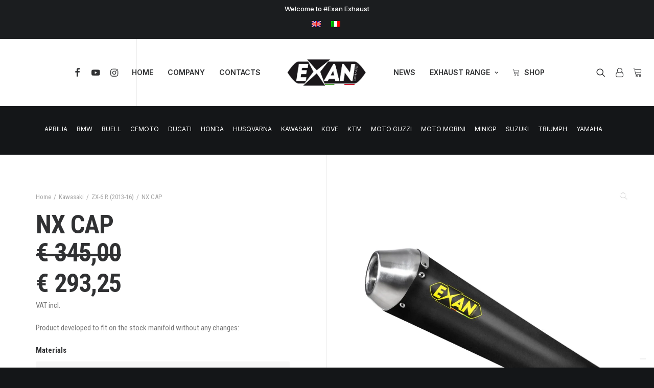

--- FILE ---
content_type: text/html; charset=UTF-8
request_url: https://exanexhaust.com/en/product/nx-cap-zx-6-r-13-16/
body_size: 48877
content:
<!DOCTYPE html>
<html class="touch no-cssanimations" lang="en-US" xmlns="http://www.w3.org/1999/xhtml">
<head>
<meta http-equiv="Content-Type" content="text/html; charset=UTF-8">
<meta name="viewport" content="width=device-width, initial-scale=1">
<link rel="profile" href="http://gmpg.org/xfn/11">
<link rel="pingback" href="https://exanexhaust.com/xmlrpc.php">
<script type="text/javascript" class="_iub_cs_skip">
var _iub = _iub || {};
_iub.csConfiguration = _iub.csConfiguration || {};
_iub.csConfiguration.siteId = "1209289";
_iub.csConfiguration.cookiePolicyId = "22987293";
</script>
<script class="_iub_cs_skip" src="https://cs.iubenda.com/autoblocking/1209289.js"></script>
<meta name='robots' content='index, follow, max-image-preview:large, max-snippet:-1, max-video-preview:-1' />
<style>img:is([sizes="auto" i], [sizes^="auto," i]) { contain-intrinsic-size: 3000px 1500px }</style>
<!-- Google Tag Manager for WordPress by gtm4wp.com -->
<script data-cfasync="false" data-pagespeed-no-defer>
var gtm4wp_datalayer_name = "dataLayer";
var dataLayer = dataLayer || [];
const gtm4wp_use_sku_instead = false;
const gtm4wp_currency = 'EUR';
const gtm4wp_product_per_impression = false;
const gtm4wp_clear_ecommerce = true;
const gtm4wp_datalayer_max_timeout = 2000;
</script>
<!-- End Google Tag Manager for WordPress by gtm4wp.com -->
<!-- This site is optimized with the Yoast SEO plugin v26.4 - https://yoast.com/wordpress/plugins/seo/ -->
<title>Exhaust NX CAP - Exan Exhaust</title>
<meta name="description" content="Product developed to fit on the stock manifold without any changes:" />
<link rel="canonical" href="https://exanexhaust.com/en/product/nx-cap-zx-6-r-13-16/" />
<meta property="og:locale" content="en_US" />
<meta property="og:type" content="product" />
<meta property="og:title" content="Exhaust NX CAP - Exan Exhaust" />
<meta property="og:description" content="Product developed to fit on the stock manifold without any changes:" />
<meta property="og:url" content="https://exanexhaust.com/en/product/nx-cap-zx-6-r-13-16/" />
<meta property="og:site_name" content="Exan Exhaust" />
<meta property="article:modified_time" content="2023-08-10T17:16:06+00:00" />
<meta property="og:image" content="https://exanexhaust.com/wp-content/uploads/2016/12/exan-exhaust-NX-Cap-Inox-Nero.jpg" />
<meta property="og:image:width" content="1181" />
<meta property="og:image:height" content="1181" />
<meta property="og:image:type" content="image/jpeg" /><meta property="og:image" content="https://exanexhaust.com/wp-content/uploads/2016/12/exan-exhaust-NX-Cap-Inox-satinato.jpg" />
<meta property="og:image:width" content="1181" />
<meta property="og:image:height" content="1181" />
<meta property="og:image:type" content="image/jpeg" />
<meta name="twitter:card" content="summary_large_image" />
<meta name="twitter:label1" content="Availability" />
<meta name="twitter:data1" content="In stock" />
<script type="application/ld+json" class="yoast-schema-graph">{"@context":"https://schema.org","@graph":[{"@type":["WebPage","ItemPage"],"@id":"https://exanexhaust.com/en/product/nx-cap-zx-6-r-13-16/","url":"https://exanexhaust.com/en/product/nx-cap-zx-6-r-13-16/","name":"Exhaust NX CAP - Exan Exhaust","isPartOf":{"@id":"https://exanexhaust.com/en/#website"},"primaryImageOfPage":{"@id":"https://exanexhaust.com/en/product/nx-cap-zx-6-r-13-16/#primaryimage"},"image":{"@id":"https://exanexhaust.com/en/product/nx-cap-zx-6-r-13-16/#primaryimage"},"thumbnailUrl":"https://exanexhaust.com/wp-content/uploads/2016/12/exan-exhaust-NX-Cap-Inox-Nero.jpg","breadcrumb":{"@id":"https://exanexhaust.com/en/product/nx-cap-zx-6-r-13-16/#breadcrumb"},"inLanguage":"en-US","potentialAction":{"@type":"BuyAction","target":"https://exanexhaust.com/en/product/nx-cap-zx-6-r-13-16/"}},{"@type":"ImageObject","inLanguage":"en-US","@id":"https://exanexhaust.com/en/product/nx-cap-zx-6-r-13-16/#primaryimage","url":"https://exanexhaust.com/wp-content/uploads/2016/12/exan-exhaust-NX-Cap-Inox-Nero.jpg","contentUrl":"https://exanexhaust.com/wp-content/uploads/2016/12/exan-exhaust-NX-Cap-Inox-Nero.jpg","width":1181,"height":1181,"caption":"NX CAP - CBR 600F (2001-06)"},{"@type":"BreadcrumbList","@id":"https://exanexhaust.com/en/product/nx-cap-zx-6-r-13-16/#breadcrumb","itemListElement":[{"@type":"ListItem","position":1,"name":"Home","item":"https://exanexhaust.com/en/"},{"@type":"ListItem","position":2,"name":"Shop","item":"https://exanexhaust.com/en/shop/"},{"@type":"ListItem","position":3,"name":"NX CAP"}]},{"@type":"WebSite","@id":"https://exanexhaust.com/en/#website","url":"https://exanexhaust.com/en/","name":"Exan Exhaust","description":"Exan Exhaust","publisher":{"@id":"https://exanexhaust.com/en/#organization"},"alternateName":"Exan","potentialAction":[{"@type":"SearchAction","target":{"@type":"EntryPoint","urlTemplate":"https://exanexhaust.com/en/?s={search_term_string}"},"query-input":{"@type":"PropertyValueSpecification","valueRequired":true,"valueName":"search_term_string"}}],"inLanguage":"en-US"},{"@type":"Organization","@id":"https://exanexhaust.com/en/#organization","name":"Exan Srl","alternateName":"Exam","url":"https://exanexhaust.com/en/","logo":{"@type":"ImageObject","inLanguage":"en-US","@id":"https://exanexhaust.com/en/#/schema/logo/image/","url":"https://exanexhaust.com/wp-content/uploads/2023/05/logo-exan-black.png","contentUrl":"https://exanexhaust.com/wp-content/uploads/2023/05/logo-exan-black.png","width":239,"height":81,"caption":"Exan Srl"},"image":{"@id":"https://exanexhaust.com/en/#/schema/logo/image/"},"sameAs":["https://www.facebook.com/exanexhaust/","https://www.instagram.com/exanexhaust/","https://www.youtube.com/@exanexhaust"]}]}</script>
<meta property="product:brand" content="Kawasaki" />
<meta property="og:availability" content="instock" />
<meta property="product:availability" content="instock" />
<meta property="product:condition" content="new" />
<!-- / Yoast SEO plugin. -->
<link rel='dns-prefetch' href='//cdn.iubenda.com' />
<link rel='dns-prefetch' href='//fonts.googleapis.com' />
<link rel="alternate" type="application/rss+xml" title="Exan Exhaust &raquo; Feed" href="https://exanexhaust.com/en/feed/" />
<style id='classic-theme-styles-inline-css' type='text/css'>
/*! This file is auto-generated */
.wp-block-button__link{color:#fff;background-color:#32373c;border-radius:9999px;box-shadow:none;text-decoration:none;padding:calc(.667em + 2px) calc(1.333em + 2px);font-size:1.125em}.wp-block-file__button{background:#32373c;color:#fff;text-decoration:none}
</style>
<!-- <link rel="preload" as="style" onload="this.onload=null;this.rel='stylesheet'" id='acoplw-style-css' href='https://exanexhaust.com/wp-content/plugins/aco-product-labels-for-woocommerce/includes/../assets/css/frontend.css?ver=1.5.12' type='text/css' media='all' /> -->
<!-- <link rel="preload" as="style" onload="this.onload=null;this.rel='stylesheet'" id='contact-form-7-css' href='https://exanexhaust.com/wp-content/plugins/contact-form-7/includes/css/styles.css?ver=6.1.3' type='text/css' media='all' /> -->
<link rel="stylesheet" type="text/css" href="//exanexhaust.com/wp-content/cache/wpfc-minified/cl4oj7d/dgmqs.css" media="all"/>
<link rel='stylesheet' id='uncodefont-google-css' href='//fonts.googleapis.com/css?family=Roboto+Condensed%3A300%2C300italic%2Cregular%2Citalic%2C700%2C700italic%7CInter%3A100%2C200%2C300%2Cregular%2C500%2C600%2C700%2C800%2C900&#038;subset=greek%2Cvietnamese%2Ccyrillic%2Cgreek-ext%2Clatin%2Ccyrillic-ext%2Clatin-ext&#038;display=swap&#038;ver=2.9.4.6' type='text/css' media='all' />
<!-- <link rel="preload" as="style" onload="this.onload=null;this.rel='stylesheet'" id='photoswipe-css' href='https://exanexhaust.com/wp-content/plugins/woocommerce/assets/css/photoswipe/photoswipe.min.css?ver=10.3.5' type='text/css' media='all' /> -->
<!-- <link rel="preload" as="style" onload="this.onload=null;this.rel='stylesheet'" id='photoswipe-default-skin-css' href='https://exanexhaust.com/wp-content/plugins/woocommerce/assets/css/photoswipe/default-skin/default-skin.min.css?ver=10.3.5' type='text/css' media='all' /> -->
<link rel="stylesheet" type="text/css" href="//exanexhaust.com/wp-content/cache/wpfc-minified/epdllpc9/dgmqs.css" media="all"/>
<style id='woocommerce-inline-inline-css' type='text/css'>
.woocommerce form .form-row .required { visibility: visible; }
</style>
<!-- <link rel="preload" as="style" onload="this.onload=null;this.rel='stylesheet'" id='wpml-legacy-horizontal-list-0-css' href='https://exanexhaust.com/wp-content/plugins/sitepress-multilingual-cms/templates/language-switchers/legacy-list-horizontal/style.min.css?ver=1' type='text/css' media='all' /> -->
<!-- <link rel="preload" as="style" onload="this.onload=null;this.rel='stylesheet'" id='gateway-css' href='https://exanexhaust.com/wp-content/plugins/woocommerce-paypal-payments/modules/ppcp-button/assets/css/gateway.css?ver=3.3.0' type='text/css' media='all' /> -->
<!-- <link rel="preload" as="style" onload="this.onload=null;this.rel='stylesheet'" id='brands-styles-css' href='https://exanexhaust.com/wp-content/plugins/woocommerce/assets/css/brands.css?ver=10.3.5' type='text/css' media='all' /> -->
<!-- <link rel="preload" as="style" onload="this.onload=null;this.rel='stylesheet'" id='wc_stripe_express_checkout_style-css' href='https://exanexhaust.com/wp-content/plugins/woocommerce-gateway-stripe/build/express-checkout.css?ver=2bec0c7b5a831a62b06b' type='text/css' media='all' /> -->
<!-- <link rel='stylesheet' id='uncode-style-css' href='https://exanexhaust.com/wp-content/themes/uncode/library/css/style-core.css?ver=172144831' type='text/css' media='all' /> -->
<link rel="stylesheet" type="text/css" href="//exanexhaust.com/wp-content/cache/wpfc-minified/qvg6iq0i/dgmqs.css" media="all"/>
<style id='uncode-style-inline-css' type='text/css'>
@media (max-width: 959px) { .navbar-brand > * { height: 40px !important;}}
@media (min-width: 960px) { .limit-width { max-width: 1200px; margin: auto;}}
.menu-primary ul.menu-smart > li > a, .menu-primary ul.menu-smart li.dropdown > a, .menu-primary ul.menu-smart li.mega-menu > a, .vmenu-container ul.menu-smart > li > a, .vmenu-container ul.menu-smart li.dropdown > a { text-transform: uppercase; }
.menu-primary ul.menu-smart ul a, .vmenu-container ul.menu-smart ul a { text-transform: uppercase; }
body.menu-custom-padding .col-lg-0.logo-container, body.menu-custom-padding .col-lg-2.logo-container, body.menu-custom-padding .col-lg-12 .logo-container, body.menu-custom-padding .col-lg-4.logo-container { padding-top: 36px; padding-bottom: 36px; }
body.menu-custom-padding .col-lg-0.logo-container.shrinked, body.menu-custom-padding .col-lg-2.logo-container.shrinked, body.menu-custom-padding .col-lg-12 .logo-container.shrinked, body.menu-custom-padding .col-lg-4.logo-container.shrinked { padding-top: 27px; padding-bottom: 27px; }
@media (max-width: 959px) { body.menu-custom-padding .menu-container .logo-container { padding-top: 18px !important; padding-bottom: 18px !important; } }
#changer-back-color { transition: background-color 1000ms cubic-bezier(0.25, 1, 0.5, 1) !important; } #changer-back-color > div { transition: opacity 1000ms cubic-bezier(0.25, 1, 0.5, 1) !important; } body.bg-changer-init.disable-hover .main-wrapper .style-light,  body.bg-changer-init.disable-hover .main-wrapper .style-light h1,  body.bg-changer-init.disable-hover .main-wrapper .style-light h2, body.bg-changer-init.disable-hover .main-wrapper .style-light h3, body.bg-changer-init.disable-hover .main-wrapper .style-light h4, body.bg-changer-init.disable-hover .main-wrapper .style-light h5, body.bg-changer-init.disable-hover .main-wrapper .style-light h6, body.bg-changer-init.disable-hover .main-wrapper .style-light a, body.bg-changer-init.disable-hover .main-wrapper .style-dark, body.bg-changer-init.disable-hover .main-wrapper .style-dark h1, body.bg-changer-init.disable-hover .main-wrapper .style-dark h2, body.bg-changer-init.disable-hover .main-wrapper .style-dark h3, body.bg-changer-init.disable-hover .main-wrapper .style-dark h4, body.bg-changer-init.disable-hover .main-wrapper .style-dark h5, body.bg-changer-init.disable-hover .main-wrapper .style-dark h6, body.bg-changer-init.disable-hover .main-wrapper .style-dark a { transition: color 1000ms cubic-bezier(0.25, 1, 0.5, 1) !important; }
</style>
<!-- <link rel="preload" as="style" onload="this.onload=null;this.rel='stylesheet'" id='lenis-scroll-style-css' href='https://exanexhaust.com/wp-content/themes/uncode/library/css/style-lenis.css?ver=all' type='text/css' media='all' /> -->
<!-- <link rel="preload" as="style" onload="this.onload=null;this.rel='stylesheet'" id='uncode-style-owlcarousel-css' href='https://exanexhaust.com/wp-content/themes/uncode/library/css/style-owlcarousel.css?ver=all' type='text/css' media='all' /> -->
<!-- <link rel="preload" as="style" onload="this.onload=null;this.rel='stylesheet'" id='uncode-style-share-css' href='https://exanexhaust.com/wp-content/themes/uncode/library/css/style-share.css?ver=all' type='text/css' media='all' /> -->
<!-- <link rel="preload" as="style" onload="this.onload=null;this.rel='stylesheet'" id='uncode-style-navs-css' href='https://exanexhaust.com/wp-content/themes/uncode/library/css/style-navs.css?ver=all' type='text/css' media='all' /> -->
<!-- <link rel="preload" as="style" onload="this.onload=null;this.rel='stylesheet'" id='uncode-style-breadcrumbs-css' href='https://exanexhaust.com/wp-content/themes/uncode/library/css/style-breadcrumbs.css?ver=all' type='text/css' media='all' /> -->
<!-- <link rel="preload" as="style" onload="this.onload=null;this.rel='stylesheet'" id='uncode-style-vc_custom_fields-css' href='https://exanexhaust.com/wp-content/themes/uncode/library/css/style-vc_custom_fields.css?ver=all' type='text/css' media='all' /> -->
<!-- <link rel="preload" as="style" onload="this.onload=null;this.rel='stylesheet'" id='uncode-style-widgets-css' href='https://exanexhaust.com/wp-content/themes/uncode/library/css/style-widgets.css?ver=all' type='text/css' media='all' /> -->
<!-- <link rel="preload" as="style" onload="this.onload=null;this.rel='stylesheet'" id='uncode-style-iconbox-css' href='https://exanexhaust.com/wp-content/themes/uncode/library/css/style-iconbox.css?ver=all' type='text/css' media='all' /> -->
<!-- <link rel="preload" as="style" onload="this.onload=null;this.rel='stylesheet'" id='uncode-style-dividers-css' href='https://exanexhaust.com/wp-content/themes/uncode/library/css/style-dividers.css?ver=all' type='text/css' media='all' /> -->
<!-- <link rel="preload" as="style" onload="this.onload=null;this.rel='stylesheet'" id='uncode-style-drop-image-css' href='https://exanexhaust.com/wp-content/themes/uncode/library/css/style-drop-image.css?ver=all' type='text/css' media='all' /> -->
<!-- <link rel="preload" as="style" onload="this.onload=null;this.rel='stylesheet'" id='uncode-style-utils-css' href='https://exanexhaust.com/wp-content/themes/uncode/library/css/style-utils.css?ver=all' type='text/css' media='all' /> -->
<!-- <link rel="preload" as="style" onload="this.onload=null;this.rel='stylesheet'" id='uncode-woocommerce-css' href='https://exanexhaust.com/wp-content/themes/uncode/library/css/woocommerce.css?ver=all' type='text/css' media='all' /> -->
<!-- <link rel="preload" as="style" onload="this.onload=null;this.rel='stylesheet'" id='uncode-swatches-css' href='https://exanexhaust.com/wp-content/themes/uncode/library/css/style-swatches.css?ver=all' type='text/css' media='all' /> -->
<!-- <link rel="preload" as="style" onload="this.onload=null;this.rel='stylesheet'" id='uncode-icons-css' href='https://exanexhaust.com/wp-content/themes/uncode/library/css/uncode-icons.css?ver=172144831' type='text/css' media='all' /> -->
<!-- <link rel='stylesheet' id='uncode-custom-style-css' href='https://exanexhaust.com/wp-content/themes/uncode/library/css/style-custom.css?ver=172144831' type='text/css' media='all' /> -->
<link rel="stylesheet" type="text/css" href="//exanexhaust.com/wp-content/cache/wpfc-minified/20e2bwsi/dgmqs.css" media="all"/>
<style id='uncode-custom-style-inline-css' type='text/css'>
.woocommerce .woocommerce-result-count {float:left;display:none;}.woocommerce .woocommerce-ordering {float:right;display:none;}.count { color:white;}.menu-bloginfo .menu-bloginfo-inner > * {line-height:normal;margin-top:0px;margin-left:35px;}.menu-btn-table {margin-bottom:-130px;}.woocommerce-page span.onsale {background-color:#000;border-radius:25px;}.tmb-light.tmb-color-title, .tmb-light.tmb .t-entry-text .t-entry-title a, .tmb-light.tmb .t-entry-text .t-entry-title, .tmb-light.tmb-content-under.tmb .t-entry p.t-entry-meta span, .tmb-light.tmb-content-lateral.tmb .t-entry p.t-entry-meta span, .tmb-light.tmb-content-under.tmb .t-entry p.t-entry-meta a:not(:hover), .tmb-light.tmb-content-lateral.tmb .t-entry p.t-entry-meta a:not(:hover), .tmb-light.tmb .t-entry-nav-label span, .tmb-light.tmb.tmb-table .t-inside-post-table .t-entry-table-typography, .tmb-light.tmb.tmb-table .t-inside-post-table .t-entry-table-typography a {color:#777;}
</style>
<!-- <link rel="preload" as="style" onload="this.onload=null;this.rel='stylesheet'" id='__EPYT__style-css' href='https://exanexhaust.com/wp-content/plugins/youtube-embed-plus/styles/ytprefs.min.css?ver=14.2.3.2' type='text/css' media='all' /> -->
<link rel="stylesheet" type="text/css" href="//exanexhaust.com/wp-content/cache/wpfc-minified/1b7xqwn1/dgmqs.css" media="all"/>
<style id='__EPYT__style-inline-css' type='text/css'>
.epyt-gallery-thumb {
width: 33.333%;
}
</style>
<!-- <link rel="preload" as="style" onload="this.onload=null;this.rel='stylesheet'" id='child-style-css' href='https://exanexhaust.com/wp-content/themes/uncode-child/style.css?ver=944866280' type='text/css' media='all' /> -->
<link rel="stylesheet" type="text/css" href="//exanexhaust.com/wp-content/cache/wpfc-minified/1qh7r3pb/dgmqs.css" media="all"/>
<script  type="text/javascript" class=" _iub_cs_skip" type="text/javascript" id="iubenda-head-inline-scripts-0">
/* <![CDATA[ */
var _iub = _iub || [];
_iub.csConfiguration = {"askConsentAtCookiePolicyUpdate":true,"cookiePolicyInOtherWindow":true,"countryDetection":true,"enableFadp":true,"enableLgpd":true,"enableTcf":true,"enableUspr":true,"googleAdditionalConsentMode":true,"lgpdAppliesGlobally":false,"perPurposeConsent":true,"siteId":1209289,"cookiePolicyId":22987293,"lang":"en", "banner":{ "acceptButtonCaptionColor":"#3D3D3D","acceptButtonColor":"#FFF431","acceptButtonDisplay":true,"backgroundColor":"#FFFFFF","closeButtonRejects":true,"customizeButtonColor":"#3D3D3D","customizeButtonDisplay":true,"explicitWithdrawal":true,"listPurposes":true,"logo":null,"linksColor":"#3D3D3D","ownerName":"www.exanexhaust.com","position":"float-bottom-left","rejectButtonCaptionColor":"#3D3D3D","rejectButtonColor":"#FFF431","rejectButtonDisplay":true,"showPurposesToggles":true,"showTotalNumberOfProviders":true,"textColor":"#3D3D3D" }};
/* ]]> */
</script>
<script  type="text/javascript" class=" _iub_cs_skip" type="text/javascript" src="//cdn.iubenda.com/cs/tcf/stub-v2.js?ver=3.12.4" id="iubenda-head-scripts-1-js"></script>
<script  type="text/javascript" class=" _iub_cs_skip" type="text/javascript" src="//cdn.iubenda.com/cs/tcf/safe-tcf-v2.js?ver=3.12.4" id="iubenda-head-scripts-2-js"></script>
<script  type="text/javascript" class=" _iub_cs_skip" type="text/javascript" src="//cdn.iubenda.com/cs/gpp/stub.js?ver=3.12.4" id="iubenda-head-scripts-3-js"></script>
<script  type="text/javascript" charset="UTF-8" async="" class=" _iub_cs_skip" type="text/javascript" src="//cdn.iubenda.com/cs/iubenda_cs.js?ver=3.12.4" id="iubenda-head-scripts-4-js"></script>
<script type="text/javascript" id="wpml-cookie-js-extra">
/* <![CDATA[ */
var wpml_cookies = {"wp-wpml_current_language":{"value":"en","expires":1,"path":"\/"}};
var wpml_cookies = {"wp-wpml_current_language":{"value":"en","expires":1,"path":"\/"}};
/* ]]> */
</script>
<script src='//exanexhaust.com/wp-content/cache/wpfc-minified/8a5u1ert/dgmqs.js' type="text/javascript"></script>
<!-- <script type="text/javascript" src="https://exanexhaust.com/wp-content/plugins/sitepress-multilingual-cms/res/js/cookies/language-cookie.js?ver=485900" id="wpml-cookie-js" defer="defer" data-wp-strategy="defer"></script> -->
<!-- <script type="text/javascript" src="https://exanexhaust.com/wp-includes/js/jquery/jquery.min.js?ver=3.7.1" id="jquery-core-js"></script> -->
<script type="text/javascript" id="acoplw-script-js-extra">
/* <![CDATA[ */
var acoplw_frontend_object = {"classname":"","enablejquery":"0"};
/* ]]> */
</script>
<script src='//exanexhaust.com/wp-content/cache/wpfc-minified/e6forbh4/dgmqs.js' type="text/javascript"></script>
<!-- <script type="text/javascript" src="https://exanexhaust.com/wp-content/plugins/aco-product-labels-for-woocommerce/includes/../assets/js/frontend.js?ver=1.5.12" id="acoplw-script-js"></script> -->
<!-- <script type="text/javascript" src="https://exanexhaust.com/wp-content/plugins/woocommerce/assets/js/jquery-blockui/jquery.blockUI.min.js?ver=2.7.0-wc.10.3.5" id="wc-jquery-blockui-js" data-wp-strategy="defer"></script> -->
<script type="text/javascript" id="wc-add-to-cart-js-extra">
/* <![CDATA[ */
var wc_add_to_cart_params = {"ajax_url":"\/wp-admin\/admin-ajax.php?lang=en","wc_ajax_url":"\/en\/?wc-ajax=%%endpoint%%","i18n_view_cart":"View cart","cart_url":"https:\/\/exanexhaust.com\/en\/cart\/","is_cart":"","cart_redirect_after_add":"yes"};
/* ]]> */
</script>
<script src='//exanexhaust.com/wp-content/cache/wpfc-minified/f11j90x0/dgmqs.js' type="text/javascript"></script>
<!-- <script type="text/javascript" src="https://exanexhaust.com/wp-content/plugins/woocommerce/assets/js/frontend/add-to-cart.min.js?ver=10.3.5" id="wc-add-to-cart-js" data-wp-strategy="defer"></script> -->
<!-- <script type="text/javascript" src="https://exanexhaust.com/wp-content/plugins/woocommerce/assets/js/zoom/jquery.zoom.min.js?ver=1.7.21-wc.10.3.5" id="wc-zoom-js" defer="defer" data-wp-strategy="defer"></script> -->
<!-- <script type="text/javascript" src="https://exanexhaust.com/wp-content/plugins/woocommerce/assets/js/flexslider/jquery.flexslider.min.js?ver=2.7.2-wc.10.3.5" id="wc-flexslider-js" defer="defer" data-wp-strategy="defer"></script> -->
<!-- <script type="text/javascript" src="https://exanexhaust.com/wp-content/plugins/woocommerce/assets/js/photoswipe/photoswipe.min.js?ver=4.1.1-wc.10.3.5" id="wc-photoswipe-js" defer="defer" data-wp-strategy="defer"></script> -->
<!-- <script type="text/javascript" src="https://exanexhaust.com/wp-content/plugins/woocommerce/assets/js/photoswipe/photoswipe-ui-default.min.js?ver=4.1.1-wc.10.3.5" id="wc-photoswipe-ui-default-js" defer="defer" data-wp-strategy="defer"></script> -->
<script type="text/javascript" id="wc-single-product-js-extra">
/* <![CDATA[ */
var wc_single_product_params = {"i18n_required_rating_text":"Please select a rating","i18n_rating_options":["1 of 5 stars","2 of 5 stars","3 of 5 stars","4 of 5 stars","5 of 5 stars"],"i18n_product_gallery_trigger_text":"View full-screen image gallery","review_rating_required":"yes","flexslider":{"rtl":false,"animation":"slide","smoothHeight":true,"directionNav":false,"controlNav":"thumbnails","slideshow":false,"animationSpeed":500,"animationLoop":false,"allowOneSlide":false},"zoom_enabled":"1","zoom_options":[],"photoswipe_enabled":"1","photoswipe_options":{"shareEl":false,"closeOnScroll":false,"history":false,"hideAnimationDuration":0,"showAnimationDuration":0},"flexslider_enabled":"1"};
/* ]]> */
</script>
<script src='//exanexhaust.com/wp-content/cache/wpfc-minified/kxapad99/dgmqs.js' type="text/javascript"></script>
<!-- <script type="text/javascript" src="https://exanexhaust.com/wp-content/plugins/woocommerce/assets/js/frontend/single-product.min.js?ver=10.3.5" id="wc-single-product-js" defer="defer" data-wp-strategy="defer"></script> -->
<!-- <script type="text/javascript" src="https://exanexhaust.com/wp-content/plugins/woocommerce/assets/js/js-cookie/js.cookie.min.js?ver=2.1.4-wc.10.3.5" id="wc-js-cookie-js" data-wp-strategy="defer"></script> -->
<script type="text/javascript" id="woocommerce-js-extra">
/* <![CDATA[ */
var woocommerce_params = {"ajax_url":"\/wp-admin\/admin-ajax.php?lang=en","wc_ajax_url":"\/en\/?wc-ajax=%%endpoint%%","i18n_password_show":"Show password","i18n_password_hide":"Hide password"};
/* ]]> */
</script>
<script src='//exanexhaust.com/wp-content/cache/wpfc-minified/2renur2r/dgmqs.js' type="text/javascript"></script>
<!-- <script type="text/javascript" src="https://exanexhaust.com/wp-content/plugins/woocommerce/assets/js/frontend/woocommerce.min.js?ver=10.3.5" id="woocommerce-js" defer="defer" data-wp-strategy="defer"></script> -->
<!-- <script type="text/javascript" src="https://exanexhaust.com/wp-content/plugins/uncode-js_composer/assets/js/vendors/woocommerce-add-to-cart.js?ver=8.7.1" id="vc_woocommerce-add-to-cart-js-js"></script> -->
<script type="text/javascript" src="/wp-content/themes/uncode/library/js/ai-uncode.js" id="uncodeAI" data-async='true' data-home="/en/" data-path="/" data-breakpoints-images="258,516,720,1032,1440,2064,2880" id="ai-uncode-js"></script>
<script type="text/javascript" id="uncode-init-js-extra">
/* <![CDATA[ */
var SiteParameters = {"days":"days","hours":"hours","minutes":"minutes","seconds":"seconds","constant_scroll":"on","scroll_speed":"12.25","parallax_factor":"0.1","loading":"Loading\u2026","slide_name":"slide","slide_footer":"footer","ajax_url":"https:\/\/exanexhaust.com\/wp-admin\/admin-ajax.php","nonce_adaptive_images":"6f412ad092","nonce_srcset_async":"2484d801f1","enable_debug":"","block_mobile_videos":"","is_frontend_editor":"","main_width":["1200","px"],"mobile_parallax_allowed":"","listen_for_screen_update":"1","wireframes_plugin_active":"1","sticky_elements":"on","resize_quality":"75","register_metadata":"1","bg_changer_time":"1000","update_wc_fragments":"1","optimize_shortpixel_image":"","menu_mobile_offcanvas_gap":"45","custom_cursor_selector":"[href], .trigger-overlay, .owl-next, .owl-prev, .owl-dot, input[type=\"submit\"], input[type=\"checkbox\"], button[type=\"submit\"], a[class^=\"ilightbox\"], .ilightbox-thumbnail, .ilightbox-prev, .ilightbox-next, .overlay-close, .unmodal-close, .qty-inset > span, .share-button li, .uncode-post-titles .tmb.tmb-click-area, .btn-link, .tmb-click-row .t-inside, .lg-outer button, .lg-thumb img, a[data-lbox], .uncode-close-offcanvas-overlay, .uncode-nav-next, .uncode-nav-prev, .uncode-nav-index","mobile_parallax_animation":"","lbox_enhanced":"1","native_media_player":"1","vimeoPlayerParams":"?autoplay=0","ajax_filter_key_search":"key","ajax_filter_key_unfilter":"unfilter","index_pagination_disable_scroll":"","index_pagination_scroll_to":"","uncode_wc_popup_cart_qty":"","disable_hover_hack":"","uncode_nocookie":"","menuHideOnClick":"1","smoothScroll":"on","smoothScrollDisableHover":"","smoothScrollQuery":"960","uncode_force_onepage_dots":"","uncode_smooth_scroll_safe":"","uncode_lb_add_galleries":", .gallery","uncode_lb_add_items":", .gallery .gallery-item a","uncode_prev_label":"Previous","uncode_next_label":"Next","uncode_slide_label":"Slide","uncode_share_label":"Share on %","uncode_has_ligatures":"","uncode_is_accessible":"1","uncode_carousel_itemSelector":"*:not(.hidden)","uncode_adaptive":"1","ai_breakpoints":"258,516,720,1032,1440,2064,2880","uncode_adaptive_async":"1","uncode_limit_width":"1200px"};
/* ]]> */
</script>
<script type="text/javascript" src="https://exanexhaust.com/wp-content/themes/uncode/library/js/init.js?ver=172144831" id="uncode-init-js"></script>
<script type="text/javascript" id="__ytprefs__-js-extra">
/* <![CDATA[ */
var _EPYT_ = {"ajaxurl":"https:\/\/exanexhaust.com\/wp-admin\/admin-ajax.php","security":"81724b9b9d","gallery_scrolloffset":"20","eppathtoscripts":"https:\/\/exanexhaust.com\/wp-content\/plugins\/youtube-embed-plus\/scripts\/","eppath":"https:\/\/exanexhaust.com\/wp-content\/plugins\/youtube-embed-plus\/","epresponsiveselector":"[\"iframe.__youtube_prefs__\"]","epdovol":"1","version":"14.2.3.2","evselector":"iframe.__youtube_prefs__[src], iframe[src*=\"youtube.com\/embed\/\"], iframe[src*=\"youtube-nocookie.com\/embed\/\"]","ajax_compat":"","maxres_facade":"eager","ytapi_load":"light","pause_others":"","stopMobileBuffer":"1","facade_mode":"","not_live_on_channel":""};
/* ]]> */
</script>
<script src='//exanexhaust.com/wp-content/cache/wpfc-minified/qa6u0nbx/dgmqs.js' type="text/javascript"></script>
<!-- <script type="text/javascript" src="https://exanexhaust.com/wp-content/plugins/youtube-embed-plus/scripts/ytprefs.min.js?ver=14.2.3.2" id="__ytprefs__-js"></script> -->
<script></script><link rel="https://api.w.org/" href="https://exanexhaust.com/en/wp-json/" /><link rel="alternate" title="JSON" type="application/json" href="https://exanexhaust.com/en/wp-json/wp/v2/product/17362" /><link rel="EditURI" type="application/rsd+xml" title="RSD" href="https://exanexhaust.com/xmlrpc.php?rsd" />
<meta name="generator" content="WordPress 6.8.3" />
<meta name="generator" content="WooCommerce 10.3.5" />
<link rel='shortlink' href='https://exanexhaust.com/en/?p=17362' />
<meta name="generator" content="WPML ver:4.8.5 stt:1,27;" />
<meta name="cdp-version" content="1.5.0" />
<!-- Google Tag Manager for WordPress by gtm4wp.com -->
<!-- GTM Container placement set to automatic -->
<script data-cfasync="false" data-pagespeed-no-defer>
var dataLayer_content = {"pagePostType":"product","pagePostType2":"single-product","customerTotalOrders":0,"customerTotalOrderValue":0,"customerFirstName":"","customerLastName":"","customerBillingFirstName":"","customerBillingLastName":"","customerBillingCompany":"","customerBillingAddress1":"","customerBillingAddress2":"","customerBillingCity":"","customerBillingState":"","customerBillingPostcode":"","customerBillingCountry":"","customerBillingEmail":"","customerBillingEmailHash":"","customerBillingPhone":"","customerShippingFirstName":"","customerShippingLastName":"","customerShippingCompany":"","customerShippingAddress1":"","customerShippingAddress2":"","customerShippingCity":"","customerShippingState":"","customerShippingPostcode":"","customerShippingCountry":"","cartContent":{"totals":{"applied_coupons":[],"discount_total":0,"subtotal":0,"total":0},"items":[]},"productRatingCounts":[],"productAverageRating":0,"productReviewCount":0,"productType":"variable","productIsVariable":1};
dataLayer.push( dataLayer_content );
</script>
<script data-cfasync="false" data-pagespeed-no-defer>
(function(w,d,s,l,i){w[l]=w[l]||[];w[l].push({'gtm.start':
new Date().getTime(),event:'gtm.js'});var f=d.getElementsByTagName(s)[0],
j=d.createElement(s),dl=l!='dataLayer'?'&l='+l:'';j.async=true;j.src=
'//www.googletagmanager.com/gtm.js?id='+i+dl;f.parentNode.insertBefore(j,f);
})(window,document,'script','dataLayer','GTM-WCN855F');
</script>
<!-- End Google Tag Manager for WordPress by gtm4wp.com --><!-- Google site verification - Google for WooCommerce -->
<meta name="google-site-verification" content="onsR_5ITUszHpAPZob7_-0rL61GHTrfpVrXVUrtbyqw" />
<noscript><style>.woocommerce-product-gallery{ opacity: 1 !important; }</style></noscript>
<link rel="icon" href="https://exanexhaust.com/wp-content/uploads/2023/05/cropped-favicon-exan-exhauts-32x32.png" sizes="32x32" />
<link rel="icon" href="https://exanexhaust.com/wp-content/uploads/2023/05/cropped-favicon-exan-exhauts-192x192.png" sizes="192x192" />
<link rel="apple-touch-icon" href="https://exanexhaust.com/wp-content/uploads/2023/05/cropped-favicon-exan-exhauts-180x180.png" />
<meta name="msapplication-TileImage" content="https://exanexhaust.com/wp-content/uploads/2023/05/cropped-favicon-exan-exhauts-270x270.png" />
<noscript><style> .wpb_animate_when_almost_visible { opacity: 1; }</style></noscript></head>
<body class="wp-singular product-template-default single single-product postid-17362 wp-theme-uncode wp-child-theme-uncode-child  style-color-wayh-bg theme-uncode woocommerce woocommerce-page woocommerce-no-js hormenu-position-left megamenu-full-submenu hmenu hmenu-center-split header-full-width input-background main-center-align menu-mobile-transparent menu-custom-padding menu-sticky-mobile menu-mobile-centered menu-mobile-animated-simple mobile-parallax-not-allowed ilb-no-bounce unreg adaptive-images-async uncode-wc-single-product-slider-enabled uncode-sidecart-enabled uncode-sidecart-right uncode-sidecart-mobile-enabled minicart-notification qw-body-scroll-disabled menu-sticky-fix menu-dd-search menu-dd-search-mobile menu-mobile-borders no-qty-fx uncode-accessible uncode-default-product-gallery no-product-upsells wpb-js-composer js-comp-ver-8.7.1 vc_responsive" data-border="0">
<div id="vh_layout_help"></div>
<div id="uncode-custom-cursor" class="accent-style link-only" data-cursor="" data-skin="light"><span></span><span class="title-tooltip"><span></span></span><span></span></div>
<div id="uncode-custom-cursor-pilot" class="accent-style link-only" data-cursor="" data-skin="light"><span></span><span></span></div>
<script type="text/javascript">UNCODE.initCursor();</script>
<!-- GTM Container placement set to automatic -->
<!-- Google Tag Manager (noscript) -->
<noscript><iframe src="https://www.googletagmanager.com/ns.html?id=GTM-WCN855F" height="0" width="0" style="display:none;visibility:hidden" aria-hidden="true"></iframe></noscript>
<!-- End Google Tag Manager (noscript) --><div class="body-borders" data-border="0"><div class="top-border body-border-shadow"></div><div class="right-border body-border-shadow"></div><div class="bottom-border body-border-shadow"></div><div class="left-border body-border-shadow"></div><div class="top-border style-color-xsdn-bg"></div><div class="right-border style-color-xsdn-bg"></div><div class="bottom-border style-color-xsdn-bg"></div><div class="left-border style-color-xsdn-bg"></div></div>	<div class="box-wrapper">
<div class="box-container">
<script type="text/javascript" id="initBox">UNCODE.initBox();</script>
<div class="menu-wrapper menu-sticky menu-sticky-mobile menu-animated">
<div class="top-menu navbar menu-secondary menu-dark submenu-dark style-color-rgdb-bg top-menu-enhanced menu-animated top-menu-border exa-h-padding">
<div class="row-menu">
<div class="row-menu-inner top-menu-cols-1 top-enhanced-split- top-enhanced-center"><div class="topbar-col topbar-col-center"><div class="menu-bloginfo top-enhanced-inner top-enhanced-center">
<div class="menu-bloginfo-inner style-dark">
Welcome to #Exan Exhaust
<div class="wpml-ls-statics-shortcode_actions wpml-ls wpml-ls-touch-device wpml-ls-legacy-list-horizontal">
<ul role="menu"><li class="wpml-ls-slot-shortcode_actions wpml-ls-item wpml-ls-item-en wpml-ls-current-language wpml-ls-first-item wpml-ls-item-legacy-list-horizontal" role="none">
<a href="https://exanexhaust.com/en/product/nx-cap-zx-6-r-13-16/" class="wpml-ls-link" role="menuitem" >
<img decoding="async"
class="wpml-ls-flag"
src="https://exanexhaust.com/wp-content/plugins/sitepress-multilingual-cms/res/flags/en.png"
alt="English"
width=18
height=12
/></a>
</li><li class="wpml-ls-slot-shortcode_actions wpml-ls-item wpml-ls-item-it wpml-ls-last-item wpml-ls-item-legacy-list-horizontal" role="none">
<a href="https://exanexhaust.com/prodotto/nx-cap-zx-6-r-13-16/" class="wpml-ls-link" role="menuitem"  aria-label="Switch to Italian" title="Switch to Italian" >
<img decoding="async"
class="wpml-ls-flag"
src="https://exanexhaust.com/wp-content/plugins/sitepress-multilingual-cms/res/flags/it.png"
alt="Italian"
width=18
height=12
/></a>
</li></ul>
</div>
</div>
</div><div class="menu-horizontal top-menu-enhanced-horizontal  top-enhanced-inner top-enhanced-center">
<div class="navbar-topmenu"></div>
</div></div></div>
</div>
</div>
<header id="masthead" class="navbar menu-primary menu-light submenu-light menu-transparent menu-add-padding style-light-original exa-h-padding menu-absolute menu-with-logo">
<div class="menu-container menu-hide style-color-xsdn-bg menu-borders needs-after" role="navigation">
<div class="row-menu">
<div class="row-menu-inner">
<div id="logo-container-mobile" class="col-lg-0 logo-container megamenu-diff desktop-hidden">
<div class="navbar-header style-light">
<a href="https://exanexhaust.com/en/" class="navbar-brand" data-padding-shrink ="27" data-minheight="14" aria-label="Exan Exhaust"><div class="logo-image main-logo logo-skinnable" data-maxheight="60" style="height: 60px;"><img fetchpriority="high" decoding="async" src="https://exanexhaust.com/wp-content/uploads/2022/12/exan-exhaust-logo-black.png" alt="Exan Exhaust Logo" width="727" height="274" class="img-responsive" /></div></a>
</div>
<div class="mmb-container"><div class="mobile-additional-icons"><a class="desktop-hidden  mobile-search-icon trigger-overlay mobile-additional-icon" data-area="search" data-container="box-container" href="#" aria-label="Search"><span class="search-icon-container additional-icon-container"><i class="fa fa-search3"></i></span></a><a class="desktop-hidden mobile-account-icon mobile-additional-icon" href="https://exanexhaust.com/my-account/" aria-label="Login"><span class="account-icon-container additional-icon-container"><i class="fa fa-user-o"></i></span></a><a class="desktop-hidden mobile-shopping-cart mobile-additional-icon" id="trigger_side_cart" href="https://exanexhaust.com/en/cart/" aria-label="Shopping cart"><span class="cart-icon-container additional-icon-container"><i class="fa fa-cart"></i><span class="badge" style="display: none;"></span></span></a></div><div class="mobile-menu-button mobile-menu-button-light lines-button" aria-label="Toggle menu" role="button" tabindex="0"><span class="lines"><span></span></span></div></div>
</div>
<div class="col-lg-12 main-menu-container middle">
<div class="menu-horizontal ">
<div class="menu-horizontal-inner"><div class="nav navbar-nav navbar-social navbar-nav-first">
<ul class="menu-smart sm menu-icons" role="menu">
<li role="menuitem" class="menu-item-link social-icon social-816565"><a href="https://www.facebook.com/exanexhaust/" class="social-menu-link" role="button" target="_blank"><i class="fa fa-facebook" role="presentation"></i></a></li><li role="menuitem" class="menu-item-link social-icon social-186748"><a href="https://www.youtube.com/@exanexhaust" class="social-menu-link" role="button" target="_blank"><i class="fa fa-youtube1" role="presentation"></i></a></li><li role="menuitem" class="menu-item-link social-icon social-866054"><a href="https://www.instagram.com/exanexhaust/" class="social-menu-link" role="button" target="_blank"><i class="fa fa-instagram" role="presentation"></i></a></li>
</ul>
</div><div class="nav navbar-nav navbar-main"><ul id="menu-menu-en" class="menu-primary-inner menu-smart sm" role="menu"><li role="menuitem"  id="menu-item-118492" class="menu-item menu-item-type-post_type menu-item-object-page menu-item-home menu-item-118492 menu-item-link"><a href="https://exanexhaust.com/en/">home<i class="fa fa-angle-right fa-dropdown"></i></a></li>
<li role="menuitem"  id="menu-item-118498" class="menu-item menu-item-type-post_type menu-item-object-page menu-item-118498 menu-item-link"><a href="https://exanexhaust.com/en/company/">COMPANY<i class="fa fa-angle-right fa-dropdown"></i></a></li>
<li role="menuitem"  id="menu-item-16726" class="menu-item menu-item-type-post_type menu-item-object-page menu-item-16726 menu-item-link"><a href="https://exanexhaust.com/en/contacts/">CONTACTS<i class="fa fa-angle-right fa-dropdown"></i></a></li>
<li role="menuitem"  id="menu-item-0" class="mobile-hidden tablet-hidden menu-item-0 menu-item-link"><div class="logo-container megamenu-diff middle">
<div id="main-logo" class="navbar-header style-light">
<a href="https://exanexhaust.com/en/" class="navbar-brand" data-padding-shrink ="27" data-minheight="14" aria-label="Exan Exhaust"><div class="logo-image main-logo logo-skinnable" data-maxheight="60" style="height: 60px;"><img fetchpriority="high" decoding="async" src="https://exanexhaust.com/wp-content/uploads/2022/12/exan-exhaust-logo-black.png" alt="Exan Exhaust Logo" width="727" height="274" class="img-responsive" /></div></a>
</div>
<div class="mmb-container"><div class="mobile-menu-button mobile-menu-button-light lines-button" aria-label="Toggle menu" role="button" tabindex="0"><span class="lines"><span></span></span></div></div>
</div></li>
<li role="menuitem"  id="menu-item-119019" class="menu-item menu-item-type-post_type menu-item-object-page menu-item-119019 menu-item-link"><a href="https://exanexhaust.com/en/news/">NEWS<i class="fa fa-angle-right fa-dropdown"></i></a></li>
<li role="menuitem" id="menu-item-120283" class="mega-menu menu-item menu-item-type-custom menu-item-object-custom menu-item-has-children"><a href="#" data-toggle="dropdown" class="dropdown-toggle" role="button" data-type="title">EXHAUST RANGE<i class="fa fa-angle-down fa-dropdown"></i></a>
<ul role="menu" class="mega-menu-inner in-mega mega-menu-four" data-lenis-prevent>
<li role="menuitem"  id="menu-item-119021" class="menu-item menu-item-type-custom menu-item-object-custom menu-item-has-children menu-item-119021 dropdown"><a href="#" role="button" data-type="title">linea X<i class="fa fa-angle-down fa-dropdown"></i></a>
<ul role="menu" class="drop-menu">
<li role="menuitem"  id="menu-item-119022" class="menu-item menu-item-type-post_type menu-item-object-portfolio menu-item-119022"><a href="https://exanexhaust.com/en/silenziatori/oval-x-black/">OVAL X-BLACK<i class="fa fa-angle-right fa-dropdown"></i></a></li>
<li role="menuitem"  id="menu-item-119024" class="menu-item menu-item-type-post_type menu-item-object-portfolio menu-item-119024"><a href="https://exanexhaust.com/en/silenziatori/conic-x-black/">CONIC X-BLACK<i class="fa fa-angle-right fa-dropdown"></i></a></li>
<li role="menuitem"  id="menu-item-119025" class="menu-item menu-item-type-post_type menu-item-object-portfolio menu-item-119025"><a href="https://exanexhaust.com/en/silenziatori/x-gp/">X-GP<i class="fa fa-angle-right fa-dropdown"></i></a></li>
<li role="menuitem"  id="menu-item-119029" class="menu-item menu-item-type-custom menu-item-object-custom menu-item-119029"><a href="#" role="button">X-ONE<i class="fa fa-angle-right fa-dropdown"></i></a></li>
</ul>
</li>
<li role="menuitem"  id="menu-item-120284" class="menu-item menu-item-type-custom menu-item-object-custom menu-item-has-children menu-item-120284 dropdown"><a href="#" role="button" data-type="title">linea OFF-ROAD<i class="fa fa-angle-down fa-dropdown"></i></a>
<ul role="menu" class="drop-menu">
<li role="menuitem"  id="menu-item-119027" class="menu-item menu-item-type-custom menu-item-object-custom menu-item-119027"><a href="#" role="button">X-RALLY<i class="fa fa-angle-right fa-dropdown"></i></a></li>
<li role="menuitem"  id="menu-item-119030" class="menu-item menu-item-type-custom menu-item-object-custom menu-item-119030"><a href="#" role="button">OV-RALLY<i class="fa fa-angle-right fa-dropdown"></i></a></li>
</ul>
</li>
<li role="menuitem"  id="menu-item-119028" class="menu-item menu-item-type-custom menu-item-object-custom menu-item-has-children menu-item-119028 dropdown"><a href="#" role="button" data-type="title">linea OVALE<i class="fa fa-angle-down fa-dropdown"></i></a>
<ul role="menu" class="drop-menu">
<li role="menuitem"  id="menu-item-119031" class="menu-item menu-item-type-post_type menu-item-object-portfolio menu-item-119031"><a href="https://exanexhaust.com/en/silenziatori/carbon-cap/">CARBON CAP<i class="fa fa-angle-right fa-dropdown"></i></a></li>
<li role="menuitem"  id="menu-item-119033" class="menu-item menu-item-type-post_type menu-item-object-portfolio menu-item-119033"><a href="https://exanexhaust.com/en/silenziatori/classic-oval/">CLASSIC OVAL<i class="fa fa-angle-right fa-dropdown"></i></a></li>
</ul>
</li>
<li role="menuitem"  id="menu-item-119032" class="menu-item menu-item-type-custom menu-item-object-custom menu-item-has-children menu-item-119032 dropdown"><a href="#" role="button" data-type="title">linea CLASSIC<i class="fa fa-angle-down fa-dropdown"></i></a>
<ul role="menu" class="drop-menu">
<li role="menuitem"  id="menu-item-119026" class="menu-item menu-item-type-post_type menu-item-object-portfolio menu-item-119026"><a href="https://exanexhaust.com/en/silenziatori/nx-cap/">NX-CAP<i class="fa fa-angle-right fa-dropdown"></i></a></li>
<li role="menuitem"  id="menu-item-119034" class="menu-item menu-item-type-post_type menu-item-object-portfolio menu-item-119034"><a href="https://exanexhaust.com/en/silenziatori/conico-tipo-ii/">CONICO TIPO II<i class="fa fa-angle-right fa-dropdown"></i></a></li>
</ul>
</li>
</ul>
</li>
<li role="menuitem"  id="menu-item-119291" class="menu-item menu-item-type-post_type menu-item-object-page current_page_parent menu-item-119291 menu-item-link"><a href="https://exanexhaust.com/en/shop/"><i class="menu-icon fa fa-cart"></i>Shop<i class="fa fa-angle-right fa-dropdown"></i></a></li>
</ul></div><div class="uncode-close-offcanvas-mobile lines-button close navbar-mobile-el"><span class="lines"></span></div><div class="nav navbar-nav navbar-nav-last navbar-extra-icons"><ul class="menu-smart sm menu-icons menu-smart-social" role="menu"><li role="menuitem" class="menu-item-link search-icon style-light dropdown mobile-hidden tablet-hidden"><a href="#" class="trigger-overlay search-icon" role="button" data-area="search" data-container="box-container" aria-label="Search">
<i class="fa fa-search3"></i><span class="desktop-hidden"><span>Search</span></span><i class="fa fa-angle-down fa-dropdown desktop-hidden"></i>
</a></li><li role="menuitem" class="mobile-hidden tablet-hidden  uncode-account menu-item-link menu-item" aria-label="Login / Register">
<a href="https://exanexhaust.com/my-account/" data-type="title" title="account">
<span class="account-icon-container">
<i class="fa fa-user-o"></i><span class="desktop-hidden">Login / Register</span>
</span>
</a>
</li><li role="menuitem" class="mobile-hidden tablet-hidden  uncode-cart menu-item-link menu-item menu-item-has-children dropdown" role="menuitem" aria-label="Cart">
<a href="https://exanexhaust.com/en/cart/" data-toggle="dropdown" class="dropdown-toggle" data-type="title" title="cart">
<span class="cart-icon-container">
<i class="fa fa-cart"></i><span class="desktop-hidden">Cart</span>
<span class="badge" style="display: none;"></span>
<i class="fa fa-angle-down fa-dropdown  desktop-hidden"></i>
</span>
</a>
</li></ul></div></div>
</div>
</div>
</div>
</div><div class="overlay overlay-search style-light   overlay-search-trid" data-area="search" data-container="box-container">
<div class="overlay-search-wrapper">
<div class="search-container">
<div class="mmb-container"><div class="menu-close-search menu-close-dd mobile-menu-button menu-button-offcanvas mobile-menu-button-dark lines-button overlay-close close" data-area="search" data-container="box-container"><span class="lines lines-dropdown"></span></div></div><form action="https://exanexhaust.com/en/" method="get">
<div class="search-container-inner">
<label for="s_form_1" aria-label="Search"><input type="search" class="search-field form-fluid no-livesearch" placeholder="Search products…" value="" name="s" id="s_form_1">
<i class="fa fa-search3" role="button" tabindex="0" aria-labelledby="s_form_1"></i></label>
<input type="hidden" name="post_type" value="product" />
</div>
</form>
</div>
</div>
</div></div>
</header>
</div>			<script type="text/javascript" id="fixMenuHeight">UNCODE.fixMenuHeight();</script>
<div class="main-wrapper">
<div class="main-container">
<div class="page-wrapper">
<div class="sections-container"><div id="page-header" class="product product-type-variable"><div class="header-wrapper header-uncode-block">
<div data-parent="true" class="vc_row row-container" id="row-unique-0"><div class="row full-width row-parent row-header"><div class="wpb_row row-inner"><div class="wpb_column pos-middle pos-center align_center column_parent col-lg-12 single-internal-gutter"><div class="uncol style-dark"  ><div class="uncoltable"><div class="uncell no-block-padding" ><div class="uncont" ><div class="vc_wp_custommenu wpb_content_element widget-no-arrows widget-collapse widget-mobile-collapse widget-no-tablet-collapse widget-collaps-icon-plus"  data-id="1"><aside class="widget widget-style widget_nav_menu widget-container collapse-init sidebar-widgets"><h3 class="widget-title widget-title--hide-desktop">Menu</h3><div class="widget-collapse-content"><div class="menu-categories-menu-inglese-container"><ul id="menu-categories-menu-inglese" class="menu-smart sm menu-horizontal"><li id="menu-item-118467" class="menu-item menu-item-type-taxonomy menu-item-object-product_cat menu-item-118467"><a href="https://exanexhaust.com/en/product-category/aprilia-en/">Aprilia</a></li>
<li id="menu-item-118468" class="menu-item menu-item-type-taxonomy menu-item-object-product_cat menu-item-118468"><a href="https://exanexhaust.com/en/product-category/bmw-en/">BMW</a></li>
<li id="menu-item-118469" class="menu-item menu-item-type-taxonomy menu-item-object-product_cat menu-item-118469"><a href="https://exanexhaust.com/en/product-category/buell-en/">Buell</a></li>
<li id="menu-item-121863" class="menu-item menu-item-type-taxonomy menu-item-object-product_cat menu-item-121863"><a href="https://exanexhaust.com/en/product-category/cf-moto-en/">CFMOTO</a></li>
<li id="menu-item-118470" class="menu-item menu-item-type-taxonomy menu-item-object-product_cat menu-item-118470"><a href="https://exanexhaust.com/en/product-category/ducati-en/">Ducati</a></li>
<li id="menu-item-118471" class="menu-item menu-item-type-taxonomy menu-item-object-product_cat menu-item-118471"><a href="https://exanexhaust.com/en/product-category/honda-en/">Honda</a></li>
<li id="menu-item-118472" class="menu-item menu-item-type-taxonomy menu-item-object-product_cat menu-item-118472"><a href="https://exanexhaust.com/en/product-category/husqvarna-en/">Husqvarna</a></li>
<li id="menu-item-118473" class="menu-item menu-item-type-taxonomy menu-item-object-product_cat current-product-ancestor current-menu-parent current-product-parent menu-item-118473"><a href="https://exanexhaust.com/en/product-category/kawasaki-en/">Kawasaki</a></li>
<li id="menu-item-123392" class="menu-item menu-item-type-taxonomy menu-item-object-product_cat menu-item-123392"><a href="https://exanexhaust.com/en/product-category/kove/">Kove</a></li>
<li id="menu-item-118474" class="menu-item menu-item-type-taxonomy menu-item-object-product_cat menu-item-118474"><a href="https://exanexhaust.com/en/product-category/ktm-en/">Ktm</a></li>
<li id="menu-item-118475" class="menu-item menu-item-type-taxonomy menu-item-object-product_cat menu-item-118475"><a href="https://exanexhaust.com/en/product-category/moto-guzzi-en/">Moto Guzzi</a></li>
<li id="menu-item-118476" class="menu-item menu-item-type-taxonomy menu-item-object-product_cat menu-item-118476"><a href="https://exanexhaust.com/en/product-category/moto-morini-en/">Moto Morini</a></li>
<li id="menu-item-122118" class="menu-item menu-item-type-taxonomy menu-item-object-product_cat menu-item-122118"><a href="https://exanexhaust.com/en/product-category/minigp-en/">MINIGP</a></li>
<li id="menu-item-118477" class="menu-item menu-item-type-taxonomy menu-item-object-product_cat menu-item-118477"><a href="https://exanexhaust.com/en/product-category/suzuki-en/">Suzuki</a></li>
<li id="menu-item-118478" class="menu-item menu-item-type-taxonomy menu-item-object-product_cat menu-item-118478"><a href="https://exanexhaust.com/en/product-category/triumph-en/">Triumph</a></li>
<li id="menu-item-118479" class="menu-item menu-item-type-taxonomy menu-item-object-product_cat menu-item-118479"><a href="https://exanexhaust.com/en/product-category/yamaha-en/">Yamaha</a></li>
</ul></div></div></aside></div></div></div></div></div></div><script id="script-row-unique-0" data-row="script-row-unique-0" type="text/javascript" class="vc_controls">UNCODE.initRow(document.getElementById("row-unique-0"));</script></div></div></div>
</div></div><script type="text/javascript">UNCODE.initHeader();</script>
<div id="product-17362" class="page-body style-light style-color-xsdn-bg post-17362 product type-product status-publish has-post-thumbnail product_cat-kawasaki-en product_cat-zx-6-r-2013-16-en first instock taxable shipping-taxable purchasable product-type-variable has-default-attributes">
<div class="post-wrapper">
<div class="post-body">
<div class="woocommerce-notices-wrapper"></div>
<div data-parent="true" class="vc_row inverted-device-order style-color-xsdn-bg row-container" id="row-unique-1"><div class="row unequal col-no-gutter no-top-padding no-bottom-padding no-h-padding full-width row-parent"><div class="wpb_row row-inner"><div class="wpb_column pos-top pos-center align_left column_parent col-lg-6 half-internal-gutter"><div class="uncol style-light font-156269"  ><div class="uncoltable"><div class="uncell  vc_custom_1720093639668 border-color-gyho-color quad-block-padding" style="border-style: solid;border-right-width: 1px ;" ><div class="uncont" ><div class="uncode_breadcrumbs_wrap  bc-separator-slash module-text-small" ><ol class="breadcrumb breadcrumb-module" aria-label="Breadcrumbs"><li><a href="https://exanexhaust.com/en/">Home</a></li><li><a href="https://exanexhaust.com/en/product-category/kawasaki-en/">Kawasaki</a></li><li><a href="https://exanexhaust.com/en/product-category/kawasaki-en/zx-6-r-2013-16-en/">ZX-6 R (2013-16)</a></li><li>NX CAP</li></ol></div><div class="vc_row row-internal row-container"><div class="row row-child"><div class="wpb_row row-inner"><div class="wpb_column pos-top pos-center align_left column_child col-lg-12 no-internal-gutter"><div class="uncol style-light" ><div class="uncoltable"><div class="uncell no-block-padding" ><div class="uncont" ><div class="vc_custom_heading_wrap "><div class="heading-text el-text" ><h1 class="font-156269 fontsize-155944 fontheight-179065 fontspace-781688 text-uppercase" ><span>NX CAP</span></h1></div><div class="clear"></div></div><div class="vc_custom_heading_wrap "><div class="heading-text el-text" ><h6 class="font-156269 fontsize-155944 fontspace-781688" ><span><del><span class="woocommerce-Price-amount amount"><span class="woocommerce-Price-currencySymbol">&euro;</span>&nbsp;345,00</span></del><br><ins><span class="woocommerce-Price-amount amount"><span class="woocommerce-Price-currencySymbol">&euro;</span>&nbsp;293,25</span></ins></span></h6></div><div class="clear"></div></div><div class="uncode_text_column" ><p>VAT incl.</p>
</div><div class="uncode-wrapper uncode-single-product-rating" ></div></div></div></div></div></div></div></div></div><div class="uncode_text_column" ><p style="text-align: left;">Product developed to fit on the stock manifold without any changes:</p>
</div>
<form class="variations_form cart dynamic-button" action="https://exanexhaust.com/en/product/nx-cap-zx-6-r-13-16/" method="post" enctype='multipart/form-data' data-product_id="17362" data-product_variations="[{&quot;attributes&quot;:{&quot;attribute_pa_materiali&quot;:&quot;black-stainless-steel&quot;},&quot;availability_html&quot;:&quot;&quot;,&quot;backorders_allowed&quot;:false,&quot;dimensions&quot;:{&quot;length&quot;:&quot;&quot;,&quot;width&quot;:&quot;&quot;,&quot;height&quot;:&quot;&quot;},&quot;dimensions_html&quot;:&quot;N\/A&quot;,&quot;display_price&quot;:345,&quot;display_regular_price&quot;:345,&quot;image&quot;:{&quot;title&quot;:&quot;NX CAP - CBR 600F (2001-06)&quot;,&quot;caption&quot;:&quot;NX CAP - CBR 600F (2001-06)&quot;,&quot;url&quot;:&quot;https:\/\/exanexhaust.com\/wp-content\/uploads\/2016\/12\/exan-exhaust-NX-Cap-Inox-Nero.jpg&quot;,&quot;alt&quot;:&quot;NX CAP - CBR 600F (2001-06)&quot;,&quot;src&quot;:&quot;https:\/\/exanexhaust.com\/wp-content\/uploads\/2016\/12\/exan-exhaust-NX-Cap-Inox-Nero-1000x1000.jpg&quot;,&quot;srcset&quot;:false,&quot;sizes&quot;:&quot;(max-width: 1000px) 100vw, 1000px&quot;,&quot;full_src&quot;:&quot;https:\/\/exanexhaust.com\/wp-content\/uploads\/2016\/12\/exan-exhaust-NX-Cap-Inox-Nero.jpg&quot;,&quot;full_src_w&quot;:1181,&quot;full_src_h&quot;:1181,&quot;gallery_thumbnail_src&quot;:&quot;https:\/\/exanexhaust.com\/wp-content\/uploads\/2016\/12\/exan-exhaust-NX-Cap-Inox-Nero-100x100.jpg&quot;,&quot;gallery_thumbnail_src_w&quot;:100,&quot;gallery_thumbnail_src_h&quot;:100,&quot;thumb_src&quot;:&quot;https:\/\/exanexhaust.com\/wp-content\/uploads\/2016\/12\/exan-exhaust-NX-Cap-Inox-Nero-450x450.jpg&quot;,&quot;thumb_src_w&quot;:450,&quot;thumb_src_h&quot;:450,&quot;src_w&quot;:1000,&quot;src_h&quot;:1000},&quot;image_id&quot;:16790,&quot;is_downloadable&quot;:false,&quot;is_in_stock&quot;:true,&quot;is_purchasable&quot;:true,&quot;is_sold_individually&quot;:&quot;no&quot;,&quot;is_virtual&quot;:false,&quot;max_qty&quot;:&quot;&quot;,&quot;min_qty&quot;:1,&quot;price_html&quot;:&quot;&quot;,&quot;sku&quot;:&quot;XK04-00-NXN&quot;,&quot;variation_description&quot;:&quot;&quot;,&quot;variation_id&quot;:32807,&quot;variation_is_active&quot;:true,&quot;variation_is_visible&quot;:true,&quot;weight&quot;:&quot;&quot;,&quot;weight_html&quot;:&quot;N\/A&quot;,&quot;variation_name&quot;:&quot;NX CAP - Black Stainless Steel&quot;},{&quot;attributes&quot;:{&quot;attribute_pa_materiali&quot;:&quot;stainless-steel&quot;},&quot;availability_html&quot;:&quot;&quot;,&quot;backorders_allowed&quot;:false,&quot;dimensions&quot;:{&quot;length&quot;:&quot;&quot;,&quot;width&quot;:&quot;&quot;,&quot;height&quot;:&quot;&quot;},&quot;dimensions_html&quot;:&quot;N\/A&quot;,&quot;display_price&quot;:345,&quot;display_regular_price&quot;:345,&quot;image&quot;:{&quot;title&quot;:&quot;NX CAP - CBR 600F (2001-06)&quot;,&quot;caption&quot;:&quot;NX CAP - CBR 600F (2001-06)&quot;,&quot;url&quot;:&quot;https:\/\/exanexhaust.com\/wp-content\/uploads\/2016\/12\/exan-exhaust-NX-Cap-Inox-satinato.jpg&quot;,&quot;alt&quot;:&quot;NX CAP - CBR 600F (2001-06)&quot;,&quot;src&quot;:&quot;https:\/\/exanexhaust.com\/wp-content\/uploads\/2016\/12\/exan-exhaust-NX-Cap-Inox-satinato-1000x1000.jpg&quot;,&quot;srcset&quot;:false,&quot;sizes&quot;:&quot;(max-width: 1000px) 100vw, 1000px&quot;,&quot;full_src&quot;:&quot;https:\/\/exanexhaust.com\/wp-content\/uploads\/2016\/12\/exan-exhaust-NX-Cap-Inox-satinato.jpg&quot;,&quot;full_src_w&quot;:1181,&quot;full_src_h&quot;:1181,&quot;gallery_thumbnail_src&quot;:&quot;https:\/\/exanexhaust.com\/wp-content\/uploads\/2016\/12\/exan-exhaust-NX-Cap-Inox-satinato-100x100.jpg&quot;,&quot;gallery_thumbnail_src_w&quot;:100,&quot;gallery_thumbnail_src_h&quot;:100,&quot;thumb_src&quot;:&quot;https:\/\/exanexhaust.com\/wp-content\/uploads\/2016\/12\/exan-exhaust-NX-Cap-Inox-satinato-450x450.jpg&quot;,&quot;thumb_src_w&quot;:450,&quot;thumb_src_h&quot;:450,&quot;src_w&quot;:1000,&quot;src_h&quot;:1000},&quot;image_id&quot;:16791,&quot;is_downloadable&quot;:false,&quot;is_in_stock&quot;:true,&quot;is_purchasable&quot;:true,&quot;is_sold_individually&quot;:&quot;no&quot;,&quot;is_virtual&quot;:false,&quot;max_qty&quot;:&quot;&quot;,&quot;min_qty&quot;:1,&quot;price_html&quot;:&quot;&quot;,&quot;sku&quot;:&quot;XK04-00-NXI&quot;,&quot;variation_description&quot;:&quot;&quot;,&quot;variation_id&quot;:32808,&quot;variation_is_active&quot;:true,&quot;variation_is_visible&quot;:true,&quot;weight&quot;:&quot;&quot;,&quot;weight_html&quot;:&quot;N\/A&quot;,&quot;variation_name&quot;:&quot;NX CAP - Stainless Steel&quot;}]">
<table class="variations" cellspacing="0" role="presentation">
<tbody>
<tr>
<td class="label "><label for="pa_materiali">Materials</label><span class="value">
<select id="pa_materiali" class="" name="attribute_pa_materiali" data-attribute_name="attribute_pa_materiali" data-show_option_none="yes"><option value="">Choose an option</option><option value="black-stainless-steel" >Black Stainless Steel</option><option value="stainless-steel" >Stainless Steel</option></select><a class="reset_variations" href="#">Clear</a></span>
</td>
</tr>
</tbody>
</table>
<div class="reset_variations_alert screen-reader-text" role="alert" aria-live="polite" aria-relevant="all"></div>
<div class="single_variation_wrap">
<div class="woocommerce-variation single_variation" role="alert" aria-relevant="additions"></div><div class="woocommerce-variation-add-to-cart variations_button">
<div class="quantity">
<div class="qty-inset">
<label class="screen-reader-text" for="quantity_69211554084bc">NX CAP quantity</label><span class="qty-minus" role="button" aria-label="Decrease product quantity"><i class="fa fa-minus2"></i></span><input
type="text"
id="quantity_69211554084bc"
class="input-text qty text "
name="quantity"
value="1"
aria-label="Product quantity"
size="4"
min="1"
step="1"
placeholder=""
inputmode="numeric"
autocomplete="off"
/><span class="qty-plus" role="button" aria-label="Increase product quantity"><i class="fa fa-plus2"></i></span>		</div>
</div>
<button type="submit" class="single_add_to_cart_button button  btn btn-custom-typo font-156269 font-weight-600 text-uppercase no-letterspace border-width-0 btn-default btn-default-shape btn-no-scale btn-icon-left btn-ripple-out btn-border-animated"><span>Add to cart</span></button>
<input type="hidden" name="gtm4wp_product_data" value="{&quot;internal_id&quot;:17362,&quot;item_id&quot;:17362,&quot;item_name&quot;:&quot;NX CAP&quot;,&quot;sku&quot;:17362,&quot;price&quot;:345,&quot;stocklevel&quot;:null,&quot;stockstatus&quot;:&quot;instock&quot;,&quot;google_business_vertical&quot;:&quot;retail&quot;,&quot;item_category&quot;:&quot;ZX-6 R (2013-16)&quot;,&quot;id&quot;:17362,&quot;item_brand&quot;:&quot;&quot;}" />
<input type="hidden" name="add-to-cart" value="17362" />
<input type="hidden" name="product_id" value="17362" />
<input type="hidden" name="variation_id" class="variation_id" value="0" />
</div>
</div>
</form>
<div id="wc-stripe-express-checkout-element" style="margin-top: 1em;clear:both;display:none;">
<!-- A Stripe Element will be inserted here. -->
</div>
<wc-order-attribution-inputs id="wc-stripe-express-checkout__order-attribution-inputs"></wc-order-attribution-inputs><div class="divider-wrapper "  >
<hr class="border-,Default-color separator-no-padding"  />
</div>
<div class="uncode-wrapper uncode-single-product-meta" ><div class="product_meta text-lead">
<p>
<span class="sku_wrapper detail-container"><span class="detail-label">SKU</span> <span class="sku detail-value" itemprop="sku">N/A</span></span>
<span class="posted_in detail-container"><span class="detail-label">Categories</span><span class="detail-value"> <a href="https://exanexhaust.com/en/product-category/kawasaki-en/" rel="tag">Kawasaki</a>, <a href="https://exanexhaust.com/en/product-category/kawasaki-en/zx-6-r-2013-16-en/" rel="tag">ZX-6 R (2013-16)</a></span></span>
</p>
</div>
</div><div class="divider-wrapper "  >
<hr class="border-,Default-color separator-no-padding"  />
</div>
<div class="uncode-wrapper uncode-list" >
<ul class="icons">
<li><i class="fa fa-circle-check"></i>Availability: 3-10 Working days</li>
</ul>
</div><div class="divider-wrapper "  >
<hr class="border-,Default-color separator-no-padding"  />
</div>
<div class="uncode-wrapper uncode-share" ><div class="share-button share-buttons share-inline only-icon" data-url=""></div></div></div></div></div></div></div><div class="wpb_column pos-top pos-center align_left column_parent col-lg-6 single-internal-gutter"><div class="uncol style-light"  ><div class="uncoltable"><div class="uncell double-block-padding" ><div class="uncont" ><div class="uncode-wrapper uncode-single-product-gallery  uncode-wrapper-layout-"  data-gutter-size="3"><span class="product-badge product-badge-w-th"></span><div class="woocommerce-product-gallery woocommerce-product-gallery--with-images woocommerce-product-gallery--columns-6 images" data-columns="6" style="opacity: 0; transition: opacity .25s ease-in-out;">
<div class="woocommerce-product-gallery__wrapper">
<div data-thumb="https://exanexhaust.com/wp-content/uploads/2016/12/exan-exhaust-NX-Cap-Inox-Nero-100x100.jpg" data-thumb-alt="NX CAP - CBR 600F (2001-06)" data-thumb-srcset=""  data-thumb-sizes="(max-width: 100px) 100vw, 100px" class="woocommerce-product-gallery__image"><a href="https://exanexhaust.com/wp-content/uploads/2016/12/exan-exhaust-NX-Cap-Inox-Nero.jpg"><img width="1000" height="1000" src="https://exanexhaust.com/wp-content/uploads/2016/12/exan-exhaust-NX-Cap-Inox-Nero-1000x1000.jpg" class="wp-post-image" alt="NX CAP - CBR 600F (2001-06)" data-caption="NX CAP - CBR 600F (2001-06)" data-src="https://exanexhaust.com/wp-content/uploads/2016/12/exan-exhaust-NX-Cap-Inox-Nero.jpg" data-large_image="https://exanexhaust.com/wp-content/uploads/2016/12/exan-exhaust-NX-Cap-Inox-Nero.jpg" data-large_image_width="1181" data-large_image_height="1181" decoding="async" /></a></div><div data-thumb="https://exanexhaust.com/wp-content/uploads/2016/12/exan-exhaust-NX-Cap-Inox-Nero-100x100.jpg" data-thumb-alt="NX CAP - CBR 600F (2001-06)" data-thumb-srcset=""  data-thumb-sizes="(max-width: 100px) 100vw, 100px" class="woocommerce-product-gallery__image"><a href="https://exanexhaust.com/wp-content/uploads/2016/12/exan-exhaust-NX-Cap-Inox-Nero.jpg"><img width="1000" height="1000" src="https://exanexhaust.com/wp-content/uploads/2016/12/exan-exhaust-NX-Cap-Inox-Nero-1000x1000.jpg" class="" alt="NX CAP - CBR 600F (2001-06)" data-caption="NX CAP - CBR 600F (2001-06)" data-src="https://exanexhaust.com/wp-content/uploads/2016/12/exan-exhaust-NX-Cap-Inox-Nero.jpg" data-large_image="https://exanexhaust.com/wp-content/uploads/2016/12/exan-exhaust-NX-Cap-Inox-Nero.jpg" data-large_image_width="1181" data-large_image_height="1181" decoding="async" /></a></div><div data-thumb="https://exanexhaust.com/wp-content/uploads/2016/12/exan-exhaust-NX-Cap-Inox-satinato-100x100.jpg" data-thumb-alt="NX CAP - CBR 600F (2001-06)" data-thumb-srcset=""  data-thumb-sizes="(max-width: 100px) 100vw, 100px" class="woocommerce-product-gallery__image"><a href="https://exanexhaust.com/wp-content/uploads/2016/12/exan-exhaust-NX-Cap-Inox-satinato.jpg"><img width="1000" height="1000" src="https://exanexhaust.com/wp-content/uploads/2016/12/exan-exhaust-NX-Cap-Inox-satinato-1000x1000.jpg" class="" alt="NX CAP - CBR 600F (2001-06)" data-caption="NX CAP - CBR 600F (2001-06)" data-src="https://exanexhaust.com/wp-content/uploads/2016/12/exan-exhaust-NX-Cap-Inox-satinato.jpg" data-large_image="https://exanexhaust.com/wp-content/uploads/2016/12/exan-exhaust-NX-Cap-Inox-satinato.jpg" data-large_image_width="1181" data-large_image_height="1181" decoding="async" /></a></div>	</div>
</div>
</div><div class="divider-wrapper "  >
<hr class="separator-no-padding"  />
</div>
<div class="vc_row row-internal row-container"><div class="row row-child"><div class="wpb_row row-inner"><div class="wpb_column pos-top pos-center align_left column_child col-lg-12 double-internal-gutter"><div class="uncol style-light" ><div class="uncoltable"><div class="uncell no-block-padding" ><div class="uncont" ><div class="vc_custom_heading_wrap "><div class="heading-text el-text" ><h2 class="font-156269 h2 fontheight-179065 fontspace-781688 text-uppercase" ><span>TECHNICAL SPECIFICATIONS</span></h2></div><div class="clear"></div></div><div class="uncode-wrapper uncode-custom-fields"></div></div></div></div></div></div></div></div></div></div></div></div></div></div><script id="script-row-unique-1" data-row="script-row-unique-1" type="text/javascript" class="vc_controls">UNCODE.initRow(document.getElementById("row-unique-1"));</script></div></div></div><div data-parent="true" class="vc_row style-color-lxmt-bg vc_custom_1682021812644 border-color-gyho-color row-container" style="border-style: solid;border-top-width: 1px ;" id="row-unique-2"><div class="row unequal col-no-gutter no-top-padding no-bottom-padding no-h-padding full-width row-parent"><div class="wpb_row row-inner"><div class="wpb_column pos-top pos-center align_left column_parent col-lg-12 single-internal-gutter"><div class="uncol style-light font-156269"  ><div class="uncoltable"><div class="uncell  vc_custom_1720094518144 border-color-gyho-color quad-block-padding" style="border-style: solid;border-right-width: 1px ;" ><div class="uncont" ><div class="uncode-tabs wpb_content_element  border-100" data-interval=""  data-target=""><div class="uncode-wrapper tab-container wootabs default-typography"><div class="vc_tta-tabs-container"><ul class="nav nav-tabs wpb_tabs_nav ui-tabs-nav vc_tta-tabs-list text-center"><li data-tab-id="tab-04811654071500832" data-tab-o-id="04811654071500832" class="vc_tta-tab active"><a href="#tab-04811654071500832" data-toggle="tab"><span><span><span class="">DESCRIPTION</span></span></span></a></li><li data-tab-id="tab-04821654071500832" data-tab-o-id="04821654071500832" class="vc_tta-tab"><a href="#tab-04821654071500832" data-toggle="tab"><span><span><span class="">PRODUCT INFORMATION</span></span></span></a></li></ul></div><div class="tab-content wpb_wrapper"><div id="tab-04811654071500832" class="tab-pane in active fade half-internal-gutter double-block-padding"><div class="product-tab">
<div class="uncode_text_column" ><div class="wpb-content-wrapper"><div data-parent="true" class="vc_row row-container" id="row-unique-3"><div class="row limit-width row-parent"><div class="wpb_row row-inner"><div class="wpb_column pos-top pos-center align_left column_parent col-lg-12 single-internal-gutter"><div class="uncol style-light"  ><div class="uncoltable"><div class="uncell no-block-padding" ><div class="uncont" ><div class="uncode_text_column" ></p>
<p style="text-align: left;"><strong>Everything to fit the exhaust is included on the package:</strong><br />
Link pipe to the original manifold, slip-on silencer, fitting kit with included: springs, screws, bracket, high temperature stickers to use on the exhaust, specific CEE homologation paper for the motorbike model.</p>
<p style="text-align: left;"><strong>24 months guarantee </strong></p>
<p style="text-align: left;">Street legal version with DB-Killer.</p>
<p>
</div></div></div></div></div></div><script id="script-row-unique-3" data-row="script-row-unique-3" type="text/javascript" class="vc_controls">UNCODE.initRow(document.getElementById("row-unique-3"));</script></div></div></div><div data-parent="true" class="vc_row row-container" id="row-unique-4"><div class="row limit-width row-parent"><div class="wpb_row row-inner"><div class="wpb_column pos-top pos-center align_left column_parent col-lg-12 single-internal-gutter"><div class="uncol style-light"  ><div class="uncoltable"><div class="uncell no-block-padding" ><div class="uncont" ><div class="empty-space empty-single" ><span class="empty-space-inner"></span></div>
<div class="vc_row row-internal row-container"><div class="row row-child"><div class="wpb_row row-inner"><div class="wpb_column pos-top pos-center align_left column_child col-lg-12 single-internal-gutter"><div class="uncol style-light" ><div class="uncoltable"><div class="uncell no-block-padding" ><div class="uncont" ><div class="empty-space empty-single" ><span class="empty-space-inner"></span></div>
</div></div></div></div></div></div></div></div></div></div></div></div></div><script id="script-row-unique-4" data-row="script-row-unique-4" type="text/javascript" class="vc_controls">UNCODE.initRow(document.getElementById("row-unique-4"));</script></div></div></div>
</div></div></div></div><div id="tab-04821654071500832" class="tab-pane fade half-internal-gutter double-block-padding"><div class="product-tab">
<div class="vc_row row-internal row-container"><div class="row row-child"><div class="wpb_row row-inner"><div class="wpb_column pos-top pos-center align_left column_child col-lg-12 single-internal-gutter"><div class="uncol style-light" ><div class="uncoltable"><div class="uncell no-block-padding" ><div class="uncont" style=" max-width:804px;" ><div class="uncode-wrapper uncode-single-product-additional-info" >
<table class="woocommerce-product-attributes shop_attributes" aria-label="Product Details">
<tr class="woocommerce-product-attributes-item woocommerce-product-attributes-item--attribute_pa_materiali">
<th class="woocommerce-product-attributes-item__label" scope="row">Materials</th>
<td class="woocommerce-product-attributes-item__value"><p>Carbon, Titanium, Black Stainless Steel, Stainless Steel</p>
</td>
</tr>
</table>
</div></div></div></div></div></div></div></div></div></div></div></div></div></div></div></div></div></div></div><script id="script-row-unique-2" data-row="script-row-unique-2" type="text/javascript" class="vc_controls">UNCODE.initRow(document.getElementById("row-unique-2"));</script></div></div></div></div>			</div>
</div>
<meta itemprop="url" content="https://exanexhaust.com/en/product/nx-cap-zx-6-r-13-16/" /><!-- #product-17362 -->
								</div><!-- sections container -->
</div><!-- page wrapper -->
<footer id="colophon" class="site-footer" role="contentinfo">
<div data-parent="true" class="vc_row demo-section demo-dark-background demo-footer-promo style-color-wayh-bg row-container" id="row-unique-5"><div class="row quad-top-padding quad-bottom-padding single-h-padding full-width row-parent"><div class="wpb_row row-inner"><div class="wpb_column pos-top pos-center align_left column_parent col-lg-12 single-internal-gutter"><div class="uncol style-dark"  ><div class="uncoltable"><div class="uncell no-block-padding" ><div class="uncont" ><div class="vc_row demo-homepage-no row-internal row-container"><div class="row row-child"><div class="wpb_row row-inner"><div class="wpb_column pos-top pos-center align_left column_child col-lg-9 half-internal-gutter"><div class="uncol style-dark" ><div class="uncoltable"><div class="uncell no-block-padding" ><div class="uncont" ><div class="vc_custom_heading_wrap demo-heading footer-heading"><div class="heading-text el-text" ><h3 class="h5 fontheight-357766 text-color-wvjs-color" ><span>stay updated on our products</span></h3></div><div class="clear"></div></div><div class="vc_custom_heading_wrap demo-heading"><div class="heading-text el-text" ><h2 class="fontsize-155944" ><span>Follow us on our social channels</span></h2></div><div class="clear"></div></div></div></div></div></div></div><div class="wpb_column pos-middle pos-center align_center column_child col-lg-3 no-internal-gutter"><div class="uncol style-light" ><div class="uncoltable"><div class="uncell single-block-padding style-accent-bg" ><div class="uncont" ><div class="uncode-vc-social  icons-lead"><div class="social-icon icon-box icon-box-top icon-inline" ><a href="https://www.facebook.com/exanexhaust/" role="button" target="_blank"><i class="fa fa-facebook"></i></a></div><div class="social-icon icon-box icon-box-top icon-inline" ><a href="https://www.youtube.com/@exanexhaust" role="button" target="_blank"><i class="fa fa-youtube1"></i></a></div><div class="social-icon icon-box icon-box-top icon-inline" ><a href="https://www.instagram.com/exanexhaust/" role="button" target="_blank"><i class="fa fa-instagram"></i></a></div></div></div></div></div></div></div></div></div></div><div class="empty-space empty-single demo-homepage-no tablet-hidden mobile-hidden" ><span class="empty-space-inner"></span></div>
<div class="divider-wrapper demo-homepage-no"  >
<hr class="border-color-prif-color separator-no-padding"  />
</div>
<div class="empty-space empty-single demo-homepage-no tablet-hidden mobile-hidden" ><span class="empty-space-inner"></span></div>
<div class="vc_row demo-homepage-yes row-internal row-container"><div class="row row-child"><div class="wpb_row row-inner"><div class="wpb_column pos-top pos-center align_left column_child col-lg-3 tablet-hidden col-md-33 half-internal-gutter"><div class="uncol style-dark" ><div class="uncoltable"><div class="uncell no-block-padding" ><div class="uncont" ><div class="vc_custom_heading_wrap demo-heading footer-heading"><div class="heading-text el-text" ><h3 class="h5 text-color-wvjs-color" ><span>EXAN S.R.L.</span></h3><hr class="separator-break" /></div><div class="clear"></div></div><div class="uncode_text_column footer-links" ><p><strong>HEADQUARTER</strong><br />
Piazzale Giotto, 1<br />
20851 Lissone (MB)<br />
Italy<br />
P.iva 09287500962</p>
<p>CONTACTS<br />
Phone: +39 039 278 2799<br />
Email: <a href="mailto:info@exanexhaust.com">info@exanexhaust.com</a></p>
</div></div></div></div></div></div><div class="wpb_column pos-top pos-center align_left column_child col-lg-3 col-md-33 half-internal-gutter"><div class="uncol style-dark" ><div class="uncoltable"><div class="uncell no-block-padding" ><div class="uncont" ><div class="vc_custom_heading_wrap demo-heading footer-heading"><div class="heading-text el-text" ><h3 class="h5 text-color-wvjs-color" ><span>SHOP</span></h3><hr class="separator-break" /></div><div class="clear"></div></div><div class="uncode_woocommerce_widget uncode_woocommerce_widget--product-categories wpb_content_element"  data-id="2"></div></div></div></div></div></div><div class="wpb_column pos-top pos-center align_left column_child col-lg-3 col-md-33 half-internal-gutter"><div class="uncol style-dark" ><div class="uncoltable"><div class="uncell no-block-padding" ><div class="uncont" ><div class="vc_custom_heading_wrap demo-heading footer-heading"><div class="heading-text el-text" ><h3 class="h5 text-color-wvjs-color" ><span>PRODUCTS</span></h3><hr class="separator-break" /></div><div class="clear"></div></div><div class="uncode-post-titles" data-timing="250">
<div class="single-gutter post-titles-inner titles-display-block" >															<div class="tmb tmb-title tmb-format-image tmb-iso-w4 tmb-iso-h4 tmb-light tmb-overlay-text-anim tmb-overlay-anim tmb-image-anim tmb-bordered  grid-cat-93 tmb-no-double-tap tmb-id-123274 tmb-content-under tmb-media-last tmb-no-bg" data-drop-target="drop-201164"><a href="https://exanexhaust.com/en/cfmoto-800mt-x-explore-2025/" class="drop-hover-link" target="_self" aria-label="CFMOTO 800MT-X / EXPLORE (2025)"></a><div class="t-inside" ><div class="t-entry-text">
<div class="t-entry-text-tc no-block-padding"><div class="t-entry"><h3 class="t-entry-title h6 title-scale "><a href="https://exanexhaust.com/en/cfmoto-800mt-x-explore-2025/" target="_self">CFMOTO 800MT-X / EXPLORE (2025)</a></h3></div></div>
</div><div class="t-entry-drop drop-move" data-w="4" data-drop="drop-201164"><img decoding="async" class="adaptive-async wp-image-123206" src="https://exanexhaust.com/wp-content/uploads/2025/11/Exan-Exhaust-cf-moto-800mt-x-2025-x-rally-carbonio-uai-258x152.jpg" width="258" height="152" alt="800MT-X (2025) - X-RALLY" data-uniqueid="123206-861694" data-guid="https://exanexhaust.com/wp-content/uploads/2025/11/Exan-Exhaust-cf-moto-800mt-x-2025-x-rally-carbonio.jpg" data-path="2025/11/Exan-Exhaust-cf-moto-800mt-x-2025-x-rally-carbonio.jpg" data-width="1500" data-height="884" data-singlew="4" data-singleh="4" data-crop="" /></div></div></div><div class="tmb tmb-title tmb-format-image tmb-iso-w4 tmb-iso-h4 tmb-light tmb-overlay-text-anim tmb-overlay-anim tmb-image-anim tmb-bordered  grid-cat-93 tmb-no-double-tap tmb-id-122758 tmb-content-under tmb-media-last tmb-no-bg" data-drop-target="drop-526211"><a href="https://exanexhaust.com/en/cfmoto-450mt-2025-euro5-plus/" class="drop-hover-link" target="_self" aria-label="CFMOTO 450MT (2025)"></a><div class="t-inside" ><div class="t-entry-text">
<div class="t-entry-text-tc no-block-padding"><div class="t-entry"><h3 class="t-entry-title h6 title-scale "><a href="https://exanexhaust.com/en/cfmoto-450mt-2025-euro5-plus/" target="_self">CFMOTO 450MT (2025)</a></h3></div></div>
</div><div class="t-entry-drop drop-move" data-w="4" data-drop="drop-526211"><img decoding="async" class="adaptive-async wp-image-121601" src="https://exanexhaust.com/wp-content/uploads/2024/06/Exan-Exhaust-cf-moto-mt-450-ov-rally-carbonio-uai-258x152.jpg" width="258" height="152" alt="Exan-Exhaust-cf-moto-mt-450-ov-rally-carbonio" data-uniqueid="121601-917888" data-guid="https://exanexhaust.com/wp-content/uploads/2024/06/Exan-Exhaust-cf-moto-mt-450-ov-rally-carbonio.jpg" data-path="2024/06/Exan-Exhaust-cf-moto-mt-450-ov-rally-carbonio.jpg" data-width="2000" data-height="1179" data-singlew="4" data-singleh="4" data-crop="" /></div></div></div><div class="tmb tmb-title tmb-format-image tmb-iso-w4 tmb-iso-h4 tmb-light tmb-overlay-text-anim tmb-overlay-anim tmb-image-anim tmb-bordered  grid-cat-93 tmb-no-double-tap tmb-id-122642 tmb-content-under tmb-media-last tmb-no-bg" data-drop-target="drop-557988"><a href="https://exanexhaust.com/en/ktm-890-adventure-a2-2025/" class="drop-hover-link" target="_self" aria-label="KTM 890 ADVENTURE &#8211; A2 (2025)"></a><div class="t-inside" ><div class="t-entry-text">
<div class="t-entry-text-tc no-block-padding"><div class="t-entry"><h3 class="t-entry-title h6 title-scale "><a href="https://exanexhaust.com/en/ktm-890-adventure-a2-2025/" target="_self">KTM 890 ADVENTURE &#8211; A2 (2025)</a></h3></div></div>
</div><div class="t-entry-drop drop-move" data-w="4" data-drop="drop-557988"><img decoding="async" class="adaptive-async wp-image-34049" src="https://exanexhaust.com/wp-content/uploads/2021/11/Exan-Exhaust-KTM-790-Adventure-2019-2020-euro-4-X-Rally-Carbonio-uai-258x152.jpg" width="258" height="152" alt="Exan-Exhaust-KTM 790 Adventure (2019 - 2020) - euro 4 -X-Rally-Carbonio" data-uniqueid="34049-160219" data-guid="https://exanexhaust.com/wp-content/uploads/2021/11/Exan-Exhaust-KTM-790-Adventure-2019-2020-euro-4-X-Rally-Carbonio.jpg" data-path="2021/11/Exan-Exhaust-KTM-790-Adventure-2019-2020-euro-4-X-Rally-Carbonio.jpg" data-width="1500" data-height="884" data-singlew="4" data-singleh="4" data-crop="" /></div></div></div><div class="tmb tmb-title tmb-format-image tmb-iso-w4 tmb-iso-h4 tmb-light tmb-overlay-text-anim tmb-overlay-anim tmb-image-anim tmb-bordered  grid-cat-93 tmb-no-double-tap tmb-id-122689 tmb-content-under tmb-media-last tmb-no-bg" data-drop-target="drop-197695"><a href="https://exanexhaust.com/en/husqvarna-norden-901-2025-euro5-plus/" class="drop-hover-link" target="_self" aria-label="HUSQVARNA NORDEN 901 (2025)"></a><div class="t-inside" ><div class="t-entry-text">
<div class="t-entry-text-tc no-block-padding"><div class="t-entry"><h3 class="t-entry-title h6 title-scale "><a href="https://exanexhaust.com/en/husqvarna-norden-901-2025-euro5-plus/" target="_self">HUSQVARNA NORDEN 901 (2025)</a></h3></div></div>
</div><div class="t-entry-drop drop-move" data-w="4" data-drop="drop-197695"><img decoding="async" class="adaptive-async wp-image-121883" src="https://exanexhaust.com/wp-content/uploads/2024/06/Exan-Exhaust-HUSQVARNA-NORDEN-901-x-rally-carbonio-scaled-uai-258x152.jpg" width="258" height="152" alt="NORDEN 901 (2022-24)" data-uniqueid="121883-500332" data-guid="https://exanexhaust.com/wp-content/uploads/2024/06/Exan-Exhaust-HUSQVARNA-NORDEN-901-x-rally-carbonio-scaled.jpg" data-path="2024/06/Exan-Exhaust-HUSQVARNA-NORDEN-901-x-rally-carbonio-scaled.jpg" data-width="2560" data-height="1509" data-singlew="4" data-singleh="4" data-crop="" /></div></div></div><div class="tmb tmb-title tmb-format-image tmb-iso-w4 tmb-iso-h4 tmb-light tmb-overlay-text-anim tmb-overlay-anim tmb-image-anim tmb-bordered  grid-cat-93 tmb-no-double-tap tmb-id-122580 tmb-content-under tmb-media-last tmb-no-bg" data-drop-target="drop-126991"><a href="https://exanexhaust.com/en/ktm-890-smt-2025-euro5-plus/" class="drop-hover-link" target="_self" aria-label="KTM 890 SMT (2025)"></a><div class="t-inside" ><div class="t-entry-text">
<div class="t-entry-text-tc no-block-padding"><div class="t-entry"><h3 class="t-entry-title h6 title-scale "><a href="https://exanexhaust.com/en/ktm-890-smt-2025-euro5-plus/" target="_self">KTM 890 SMT (2025)</a></h3></div></div>
</div><div class="t-entry-drop drop-move" data-w="4" data-drop="drop-126991"><img decoding="async" class="adaptive-async wp-image-120949" src="https://exanexhaust.com/wp-content/uploads/2023/11/Exan-Exhaust-ktm-duke-890-SMT-2023-ov-rally-carbonio-scaled-uai-258x152.jpg" width="258" height="152" alt="KTM 890 SMT (2023) SIL. OV-RALLY" data-uniqueid="120949-211791" data-guid="https://exanexhaust.com/wp-content/uploads/2023/11/Exan-Exhaust-ktm-duke-890-SMT-2023-ov-rally-carbonio-scaled.jpg" data-path="2023/11/Exan-Exhaust-ktm-duke-890-SMT-2023-ov-rally-carbonio-scaled.jpg" data-width="2560" data-height="1509" data-singlew="4" data-singleh="4" data-crop="" /></div></div></div>			
</div>				</div>
</div></div></div></div></div><div class="wpb_column pos-top pos-center align_left column_child col-lg-3 col-md-33 col-md-clear half-internal-gutter"><div class="uncol style-dark" ><div class="uncoltable"><div class="uncell no-block-padding" ><div class="uncont" >
<div class="wpb_raw_code wpb_raw_html " >
<div class="wpb_wrapper">
<a href="https://www.iubenda.com/privacy-policy/22987293" class="iubenda-nostyle iubenda-noiframe iubenda-embed iubenda-noiframe " title="Privacy Policy ">Privacy Policy</a><script type="text/javascript">(function (w,d) {var loader = function () {var s = d.createElement("script"), tag = d.getElementsByTagName("script")[0]; s.src="https://cdn.iubenda.com/iubenda.js"; tag.parentNode.insertBefore(s,tag);}; if(w.addEventListener){w.addEventListener("load", loader, false);}else if(w.attachEvent){w.attachEvent("onload", loader);}else{w.onload = loader;}})(window, document);</script>
</div>
</div>
<div class="wpb_raw_code wpb_raw_html " >
<div class="wpb_wrapper">
<a href="https://www.iubenda.com/privacy-policy/22987293/cookie-policy" class="iubenda-nostyle iubenda-noiframe iubenda-embed iubenda-noiframe " title="Cookie Policy ">Cookie Policy</a><script type="text/javascript">(function (w,d) {var loader = function () {var s = d.createElement("script"), tag = d.getElementsByTagName("script")[0]; s.src="https://cdn.iubenda.com/iubenda.js"; tag.parentNode.insertBefore(s,tag);}; if(w.addEventListener){w.addEventListener("load", loader, false);}else if(w.attachEvent){w.attachEvent("onload", loader);}else{w.onload = loader;}})(window, document);</script>
</div>
</div>
<div class="wpb_raw_code wpb_raw_html " >
<div class="wpb_wrapper">
<a href="https://www.iubenda.com/terms-and-conditions/22987293" class="iubenda-white iubenda-noiframe iubenda-embed iubenda-noiframe " title="Terms and Conditions ">Terms and Conditions</a><script type="text/javascript">(function (w,d) {var loader = function () {var s = d.createElement("script"), tag = d.getElementsByTagName("script")[0]; s.src="https://cdn.iubenda.com/iubenda.js"; tag.parentNode.insertBefore(s,tag);}; if(w.addEventListener){w.addEventListener("load", loader, false);}else if(w.attachEvent){w.attachEvent("onload", loader);}else{w.onload = loader;}})(window, document);</script>
</div>
</div>
</div></div></div></div></div></div></div></div></div></div></div></div></div><script id="script-row-unique-5" data-row="script-row-unique-5" type="text/javascript" class="vc_controls">UNCODE.initRow(document.getElementById("row-unique-5"));</script></div></div></div><div class="row-container style-dark-bg footer-last">
<div class="row row-parent style-dark no-top-padding no-h-padding no-bottom-padding">
<div class="site-info uncell col-lg-6 pos-middle text-left">&copy; 2025 Exan Exhaust. All rights reserved</div><!-- site info --><div class="uncell col-lg-6 pos-middle text-right"><div class="social-icon icon-box icon-box-top icon-inline"><a href="https://www.facebook.com/exanexhaust/" target="_blank"><i class="fa fa-facebook"></i></a></div><div class="social-icon icon-box icon-box-top icon-inline"><a href="https://www.youtube.com/@exanexhaust" target="_blank"><i class="fa fa-youtube1"></i></a></div><div class="social-icon icon-box icon-box-top icon-inline"><a href="https://www.instagram.com/exanexhaust/" target="_blank"><i class="fa fa-instagram"></i></a></div></div>
</div>
</div>						</footer>
</div><!-- main container -->
</div><!-- main wrapper -->
</div><!-- box container -->
</div><!-- box wrapper -->
<div class="style-light footer-scroll-top footer-scroll-higher footer-scroll-circle"><a href="#" class="scroll-top" aria-label="Scroll to top"><i class="fa fa-angle-up fa-stack btn-default btn-hover-nobg"></i></a></div>
<div class="overlay overlay-contentscale overlay-full style-dark style-dark-bg overlay-search" data-area="search" data-container="box-container">
<div class="mmb-container"><div class="menu-close-search mobile-menu-button menu-button-offcanvas mobile-menu-button-dark lines-button overlay-close close" data-area="search" data-container="box-container"><span class="lines"></span></div></div>
<div class="search-container"><form action="https://exanexhaust.com/en/" method="get">
<div class="search-container-inner">
<label for="s_form_2" aria-label="Search"><input type="search" class="search-field form-fluid no-livesearch" placeholder="Search products…" value="" name="s" id="s_form_2">
<i class="fa fa-search3" role="button" tabindex="0" aria-labelledby="s_form_2"></i></label>
<input type="hidden" name="post_type" value="product" />
</div>
</form>
</div>
</div>
<script type="speculationrules">
{"prefetch":[{"source":"document","where":{"and":[{"href_matches":"\/en\/*"},{"not":{"href_matches":["\/wp-*.php","\/wp-admin\/*","\/wp-content\/uploads\/*","\/wp-content\/*","\/wp-content\/plugins\/*","\/wp-content\/themes\/uncode-child\/*","\/wp-content\/themes\/uncode\/*","\/en\/*\\?(.+)"]}},{"not":{"selector_matches":"a[rel~=\"nofollow\"]"}},{"not":{"selector_matches":".no-prefetch, .no-prefetch a"}}]},"eagerness":"conservative"}]}
</script>
<script>
window.addEventListener("load", function(){
jQuery( document ).on( 'change', '.quantity .qty', function() {
jQuery( this ).closest('form.cart').find('.add_to_cart_button').attr( 'data-quantity', jQuery( this ).val() );
});
}, false);
</script>
<div id="uncode_sidecart" class="uncode-cart woocommerce style-light" role="status">
<div class="uncode-sidecart-wrapper">
<div class="widget woocommerce widget_shopping_cart"><div class="widget_shopping_cart_content"></div></div>		</div>
</div>
<div id="uncode_sidecart_overlay" class="overlay style-dark-bg"></div>
<script type="application/ld+json" class="yoast-schema-graph yoast-schema-graph--woo yoast-schema-graph--footer">{"@context":"https://schema.org","@graph":[{"@type":"Product","@id":"https://exanexhaust.com/en/product/nx-cap-zx-6-r-13-16/#product","name":"NX CAP","url":"https://exanexhaust.com/en/product/nx-cap-zx-6-r-13-16/","description":"Product developed to fit on the stock manifold without any changes:","image":{"@id":"https://exanexhaust.com/en/product/nx-cap-zx-6-r-13-16/#primaryimage"},"offers":[{"@type":"Offer","priceSpecification":{"0":{"@type":"UnitPriceSpecification","price":"345.00","priceCurrency":"EUR","valueAddedTaxIncluded":true,"validThrough":"2026-12-31"},"@type":"PriceSpecification","price":"345.00","valueAddedTaxIncluded":true},"availability":"https://schema.org/InStock","url":"https://exanexhaust.com/en/product/nx-cap-zx-6-r-13-16/","seller":{"@id":"https://exanexhaust.com/en/#organization"},"@id":"https://exanexhaust.com/en/#/schema/offer/17362-0"}],"mainEntityOfPage":{"@id":"https://exanexhaust.com/en/product/nx-cap-zx-6-r-13-16/"},"brand":{"@type":"Brand","name":"Kawasaki"},"manufacturer":{"@type":"Organization","name":"Kawasaki"}}]}</script>
<script type="text/html" id="wpb-modifications"> window.wpbCustomElement = 1; </script>
<div id="photoswipe-fullscreen-dialog" class="pswp" tabindex="-1" role="dialog" aria-modal="true" aria-hidden="true" aria-label="Full screen image">
<div class="pswp__bg"></div>
<div class="pswp__scroll-wrap">
<div class="pswp__container">
<div class="pswp__item"></div>
<div class="pswp__item"></div>
<div class="pswp__item"></div>
</div>
<div class="pswp__ui pswp__ui--hidden">
<div class="pswp__top-bar">
<div class="pswp__counter"></div>
<button class="pswp__button pswp__button--zoom" aria-label="Zoom in/out"></button>
<button class="pswp__button pswp__button--fs" aria-label="Toggle fullscreen"></button>
<button class="pswp__button pswp__button--share" aria-label="Share"></button>
<button class="pswp__button pswp__button--close" aria-label="Close (Esc)"></button>
<div class="pswp__preloader">
<div class="pswp__preloader__icn">
<div class="pswp__preloader__cut">
<div class="pswp__preloader__donut"></div>
</div>
</div>
</div>
</div>
<div class="pswp__share-modal pswp__share-modal--hidden pswp__single-tap">
<div class="pswp__share-tooltip"></div>
</div>
<button class="pswp__button pswp__button--arrow--left" aria-label="Previous (arrow left)"></button>
<button class="pswp__button pswp__button--arrow--right" aria-label="Next (arrow right)"></button>
<div class="pswp__caption">
<div class="pswp__caption__center"></div>
</div>
</div>
</div>
</div>
<script type='text/javascript'>
(function () {
var c = document.body.className;
c = c.replace(/woocommerce-no-js/, 'woocommerce-js');
document.body.className = c;
})();
</script>
<script type="text/template" id="tmpl-variation-template">
<div class="woocommerce-variation-description">{{{ data.variation.variation_description }}}</div>
<div class="woocommerce-variation-price">{{{ data.variation.price_html }}}</div>
<div class="woocommerce-variation-availability">{{{ data.variation.availability_html }}}</div>
</script>
<script type="text/template" id="tmpl-unavailable-variation-template">
<p role="alert">Sorry, this product is unavailable. Please choose a different combination.</p>
</script>
<!-- <link rel="preload" as="style" onload="this.onload=null;this.rel='stylesheet'" id='wc-stripe-blocks-checkout-style-css' href='https://exanexhaust.com/wp-content/plugins/woocommerce-gateway-stripe/build/upe-blocks.css?ver=7a015a6f0fabd17529b6' type='text/css' media='all' /> -->
<!-- <link rel="preload" as="style" onload="this.onload=null;this.rel='stylesheet'" id='wc-stripe-upe-classic-css' href='https://exanexhaust.com/wp-content/plugins/woocommerce-gateway-stripe/build/upe-classic.css?ver=10.1.0' type='text/css' media='all' /> -->
<!-- <link rel="preload" as="style" onload="this.onload=null;this.rel='stylesheet'" id='stripelink_styles-css' href='https://exanexhaust.com/wp-content/plugins/woocommerce-gateway-stripe/assets/css/stripe-link.css?ver=10.1.0' type='text/css' media='all' /> -->
<link rel="stylesheet" type="text/css" href="//exanexhaust.com/wp-content/cache/wpfc-minified/1b2yk87g/dgmqs.css" media="all"/>
<script type="text/javascript" src="https://exanexhaust.com/wp-includes/js/dist/hooks.min.js?ver=4d63a3d491d11ffd8ac6" id="wp-hooks-js"></script>
<script type="text/javascript" src="https://exanexhaust.com/wp-includes/js/dist/i18n.min.js?ver=5e580eb46a90c2b997e6" id="wp-i18n-js"></script>
<script type="text/javascript" id="wp-i18n-js-after">
/* <![CDATA[ */
wp.i18n.setLocaleData( { 'text direction\u0004ltr': [ 'ltr' ] } );
/* ]]> */
</script>
<script type="text/javascript" src="https://exanexhaust.com/wp-content/plugins/contact-form-7/includes/swv/js/index.js?ver=6.1.3" id="swv-js"></script>
<script type="text/javascript" id="contact-form-7-js-before">
/* <![CDATA[ */
var wpcf7 = {
"api": {
"root": "https:\/\/exanexhaust.com\/en\/wp-json\/",
"namespace": "contact-form-7\/v1"
}
};
/* ]]> */
</script>
<script type="text/javascript" src="https://exanexhaust.com/wp-content/plugins/contact-form-7/includes/js/index.js?ver=6.1.3" id="contact-form-7-js"></script>
<script type="text/javascript" id="iubenda-forms-js-extra">
/* <![CDATA[ */
var iubFormParams = [];
/* ]]> */
</script>
<script type="text/javascript" src="https://exanexhaust.com/wp-content/plugins/iubenda-cookie-law-solution/assets/js/frontend.js?ver=3.12.4" id="iubenda-forms-js"></script>
<script type="text/javascript" id="awdr-main-js-extra">
/* <![CDATA[ */
var awdr_params = {"ajaxurl":"https:\/\/exanexhaust.com\/wp-admin\/admin-ajax.php","nonce":"3f4a0acbdd","enable_update_price_with_qty":"show_when_matched","refresh_order_review":"0","custom_target_simple_product":"","custom_target_variable_product":"","js_init_trigger":"","awdr_opacity_to_bulk_table":"","awdr_dynamic_bulk_table_status":"0","awdr_dynamic_bulk_table_off":"on","custom_simple_product_id_selector":"","custom_variable_product_id_selector":""};
/* ]]> */
</script>
<script type="text/javascript" src="https://exanexhaust.com/wp-content/plugins/woo-discount-rules/v2/Assets/Js/site_main.js?ver=2.6.13" id="awdr-main-js"></script>
<script type="text/javascript" src="https://exanexhaust.com/wp-content/plugins/woo-discount-rules/v2/Assets/Js/awdr-dynamic-price.js?ver=2.6.13" id="awdr-dynamic-price-js"></script>
<script type="text/javascript" src="https://exanexhaust.com/wp-content/plugins/duracelltomi-google-tag-manager/dist/js/gtm4wp-ecommerce-generic.js?ver=1.22.1" id="gtm4wp-ecommerce-generic-js"></script>
<script type="text/javascript" src="https://exanexhaust.com/wp-content/plugins/duracelltomi-google-tag-manager/dist/js/gtm4wp-woocommerce.js?ver=1.22.1" id="gtm4wp-woocommerce-js"></script>
<script type="text/javascript" id="ppcp-smart-button-js-extra">
/* <![CDATA[ */
var PayPalCommerceGateway = {"url":"https:\/\/www.paypal.com\/sdk\/js?client-id=AfEIyqmULJALz7XZXYVe_GclxRJjx_vrwmQjH4W-IigPS7195tEqmqDxdV5_CZK8Ik8JqFgnKqMX66Yk&currency=EUR&integration-date=2025-10-31&components=buttons,funding-eligibility&vault=false&commit=false&intent=capture&disable-funding=card,mybank&enable-funding=venmo,paylater","url_params":{"client-id":"AfEIyqmULJALz7XZXYVe_GclxRJjx_vrwmQjH4W-IigPS7195tEqmqDxdV5_CZK8Ik8JqFgnKqMX66Yk","currency":"EUR","integration-date":"2025-10-31","components":"buttons,funding-eligibility","vault":"false","commit":"false","intent":"capture","disable-funding":"card,mybank","enable-funding":"venmo,paylater"},"script_attributes":{"data-partner-attribution-id":"Woo_PPCP","data-page-type":"product-details"},"client_id":"AfEIyqmULJALz7XZXYVe_GclxRJjx_vrwmQjH4W-IigPS7195tEqmqDxdV5_CZK8Ik8JqFgnKqMX66Yk","currency":"EUR","data_client_id":{"set_attribute":false,"endpoint":"\/en\/?wc-ajax=ppc-data-client-id","nonce":"ee1018f0d8","user":0,"has_subscriptions":false,"paypal_subscriptions_enabled":false},"redirect":"https:\/\/exanexhaust.com\/en\/payment\/","context":"product","ajax":{"simulate_cart":{"endpoint":"\/en\/?wc-ajax=ppc-simulate-cart","nonce":"3668972d51"},"change_cart":{"endpoint":"\/en\/?wc-ajax=ppc-change-cart","nonce":"273ffefd3a"},"create_order":{"endpoint":"\/en\/?wc-ajax=ppc-create-order","nonce":"79e986d3a4"},"approve_order":{"endpoint":"\/en\/?wc-ajax=ppc-approve-order","nonce":"7e8f4e7d7b"},"get_order":{"endpoint":"\/en\/?wc-ajax=ppc-get-order","nonce":"691c67bca2"},"approve_subscription":{"endpoint":"\/en\/?wc-ajax=ppc-approve-subscription","nonce":"1f15815b58"},"vault_paypal":{"endpoint":"\/en\/?wc-ajax=ppc-vault-paypal","nonce":"2fc3d4a6e4"},"save_checkout_form":{"endpoint":"\/en\/?wc-ajax=ppc-save-checkout-form","nonce":"af5af9623f"},"validate_checkout":{"endpoint":"\/en\/?wc-ajax=ppc-validate-checkout","nonce":"8a8163b3e0"},"cart_script_params":{"endpoint":"\/en\/?wc-ajax=ppc-cart-script-params"},"create_setup_token":{"endpoint":"\/en\/?wc-ajax=ppc-create-setup-token","nonce":"88a670ba57"},"create_payment_token":{"endpoint":"\/en\/?wc-ajax=ppc-create-payment-token","nonce":"f3d9760dcb"},"create_payment_token_for_guest":{"endpoint":"\/en\/?wc-ajax=ppc-update-customer-id","nonce":"479b53a01e"},"update_shipping":{"endpoint":"\/en\/?wc-ajax=ppc-update-shipping","nonce":"a67c704008"},"update_customer_shipping":{"shipping_options":{"endpoint":"https:\/\/exanexhaust.com\/en\/wp-json\/wc\/store\/v1\/cart\/select-shipping-rate\/"},"shipping_address":{"cart_endpoint":"https:\/\/exanexhaust.com\/en\/wp-json\/wc\/store\/v1\/cart\/","update_customer_endpoint":"https:\/\/exanexhaust.com\/en\/wp-json\/wc\/store\/v1\/cart\/update-customer\/"},"wp_rest_nonce":"46c953d943","update_shipping_method":"\/en\/?wc-ajax=update_shipping_method"}},"cart_contains_subscription":"","subscription_plan_id":"","vault_v3_enabled":"1","variable_paypal_subscription_variations":[],"variable_paypal_subscription_variation_from_cart":"","subscription_product_allowed":"","locations_with_subscription_product":{"product":false,"payorder":false,"cart":false},"enforce_vault":"","can_save_vault_token":"","is_free_trial_cart":"","vaulted_paypal_email":"","bn_codes":{"checkout":"Woo_PPCP","cart":"Woo_PPCP","mini-cart":"Woo_PPCP","product":"Woo_PPCP"},"payer":null,"button":{"wrapper":"#ppc-button-ppcp-gateway","is_disabled":false,"mini_cart_wrapper":"#ppc-button-minicart","is_mini_cart_disabled":false,"cancel_wrapper":"#ppcp-cancel","mini_cart_style":{"layout":"vertical","color":"gold","shape":"rect","label":"paypal","tagline":false,"height":35},"style":{"layout":"horizontal","color":"gold","shape":"pill","label":"paypal","tagline":"true"}},"separate_buttons":{"card":{"id":"ppcp-card-button-gateway","wrapper":"#ppc-button-ppcp-card-button-gateway","style":{"shape":"pill","color":"black","layout":"horizontal"}}},"hosted_fields":{"wrapper":"#ppcp-hosted-fields","labels":{"credit_card_number":"","cvv":"","mm_yy":"MM\/YY","fields_empty":"Card payment details are missing. Please fill in all required fields.","fields_not_valid":"Unfortunately, your credit card details are not valid.","card_not_supported":"Unfortunately, we do not support your credit card.","cardholder_name_required":"Cardholder's first and last name are required, please fill the checkout form required fields."},"valid_cards":["mastercard","visa","amex","american-express","master-card"],"contingency":"SCA_WHEN_REQUIRED"},"messages":[],"labels":{"error":{"generic":"Something went wrong. Please try again or choose another payment source.","required":{"generic":"Required form fields are not filled.","field":"%s is a required field.","elements":{"terms":"Please read and accept the terms and conditions to proceed with your order."}}},"billing_field":"Billing %s","shipping_field":"Shipping %s"},"simulate_cart":{"enabled":true,"throttling":5000},"order_id":"0","single_product_buttons_enabled":"1","mini_cart_buttons_enabled":"","basic_checkout_validation_enabled":"","early_checkout_validation_enabled":"1","funding_sources_without_redirect":["paypal","paylater","venmo","card"],"user":{"is_logged":false,"has_wc_card_payment_tokens":false},"should_handle_shipping_in_paypal":"","server_side_shipping_callback":{"enabled":true},"appswitch":{"enabled":true},"needShipping":"","vaultingEnabled":"","productType":"variable","manualRenewalEnabled":"","final_review_enabled":"1"};
/* ]]> */
</script>
<script type="text/javascript" src="https://exanexhaust.com/wp-content/plugins/woocommerce-paypal-payments/modules/ppcp-button/assets/js/button.js?ver=3.3.0" id="ppcp-smart-button-js"></script>
<script type="text/javascript" id="cart-widget-js-extra">
/* <![CDATA[ */
var actions = {"is_lang_switched":"1","force_reset":"0"};
/* ]]> */
</script>
<script type="text/javascript" src="https://exanexhaust.com/wp-content/plugins/woocommerce-multilingual/res/js/cart_widget.min.js?ver=5.5.2.3" id="cart-widget-js" defer="defer" data-wp-strategy="defer"></script>
<script type="text/javascript" src="https://exanexhaust.com/wp-content/plugins/woocommerce/assets/js/sourcebuster/sourcebuster.min.js?ver=10.3.5" id="sourcebuster-js-js"></script>
<script type="text/javascript" id="wc-order-attribution-js-extra">
/* <![CDATA[ */
var wc_order_attribution = {"params":{"lifetime":1.0000000000000000818030539140313095458623138256371021270751953125e-5,"session":30,"base64":false,"ajaxurl":"https:\/\/exanexhaust.com\/wp-admin\/admin-ajax.php","prefix":"wc_order_attribution_","allowTracking":true},"fields":{"source_type":"current.typ","referrer":"current_add.rf","utm_campaign":"current.cmp","utm_source":"current.src","utm_medium":"current.mdm","utm_content":"current.cnt","utm_id":"current.id","utm_term":"current.trm","utm_source_platform":"current.plt","utm_creative_format":"current.fmt","utm_marketing_tactic":"current.tct","session_entry":"current_add.ep","session_start_time":"current_add.fd","session_pages":"session.pgs","session_count":"udata.vst","user_agent":"udata.uag"}};
/* ]]> */
</script>
<script type="text/javascript" src="https://exanexhaust.com/wp-content/plugins/woocommerce/assets/js/frontend/order-attribution.min.js?ver=10.3.5" id="wc-order-attribution-js"></script>
<script type="text/javascript" src="https://js.stripe.com/v3/?ver=3.0" id="stripe-js"></script>
<script type="text/javascript" src="https://exanexhaust.com/wp-includes/js/dist/vendor/lodash.min.js?ver=4.17.21" id="lodash-js"></script>
<script type="text/javascript" id="lodash-js-after">
/* <![CDATA[ */
window.lodash = _.noConflict();
/* ]]> */
</script>
<script type="text/javascript" src="https://exanexhaust.com/wp-includes/js/dist/vendor/react.min.js?ver=18.3.1.1" id="react-js"></script>
<script type="text/javascript" src="https://exanexhaust.com/wp-includes/js/dist/vendor/react-dom.min.js?ver=18.3.1.1" id="react-dom-js"></script>
<script type="text/javascript" src="https://exanexhaust.com/wp-includes/js/dist/vendor/wp-polyfill.min.js?ver=3.15.0" id="wp-polyfill-js"></script>
<script type="text/javascript" src="https://exanexhaust.com/wp-includes/js/dist/url.min.js?ver=c2964167dfe2477c14ea" id="wp-url-js"></script>
<script type="text/javascript" src="https://exanexhaust.com/wp-includes/js/dist/api-fetch.min.js?ver=3623a576c78df404ff20" id="wp-api-fetch-js"></script>
<script type="text/javascript" id="wp-api-fetch-js-after">
/* <![CDATA[ */
wp.apiFetch.use( wp.apiFetch.createRootURLMiddleware( "https://exanexhaust.com/en/wp-json/" ) );
wp.apiFetch.nonceMiddleware = wp.apiFetch.createNonceMiddleware( "0763a6df9a" );
wp.apiFetch.use( wp.apiFetch.nonceMiddleware );
wp.apiFetch.use( wp.apiFetch.mediaUploadMiddleware );
wp.apiFetch.nonceEndpoint = "https://exanexhaust.com/wp-admin/admin-ajax.php?action=rest-nonce";
/* ]]> */
</script>
<script type="text/javascript" src="https://exanexhaust.com/wp-includes/js/dist/vendor/react-jsx-runtime.min.js?ver=18.3.1" id="react-jsx-runtime-js"></script>
<script type="text/javascript" src="https://exanexhaust.com/wp-includes/js/dist/deprecated.min.js?ver=e1f84915c5e8ae38964c" id="wp-deprecated-js"></script>
<script type="text/javascript" src="https://exanexhaust.com/wp-includes/js/dist/dom.min.js?ver=80bd57c84b45cf04f4ce" id="wp-dom-js"></script>
<script type="text/javascript" src="https://exanexhaust.com/wp-includes/js/dist/escape-html.min.js?ver=6561a406d2d232a6fbd2" id="wp-escape-html-js"></script>
<script type="text/javascript" src="https://exanexhaust.com/wp-includes/js/dist/element.min.js?ver=a4eeeadd23c0d7ab1d2d" id="wp-element-js"></script>
<script type="text/javascript" src="https://exanexhaust.com/wp-includes/js/dist/is-shallow-equal.min.js?ver=e0f9f1d78d83f5196979" id="wp-is-shallow-equal-js"></script>
<script type="text/javascript" src="https://exanexhaust.com/wp-includes/js/dist/keycodes.min.js?ver=034ff647a54b018581d3" id="wp-keycodes-js"></script>
<script type="text/javascript" src="https://exanexhaust.com/wp-includes/js/dist/priority-queue.min.js?ver=9c21c957c7e50ffdbf48" id="wp-priority-queue-js"></script>
<script type="text/javascript" src="https://exanexhaust.com/wp-includes/js/dist/compose.min.js?ver=84bcf832a5c99203f3db" id="wp-compose-js"></script>
<script type="text/javascript" src="https://exanexhaust.com/wp-includes/js/dist/private-apis.min.js?ver=0f8478f1ba7e0eea562b" id="wp-private-apis-js"></script>
<script type="text/javascript" src="https://exanexhaust.com/wp-includes/js/dist/redux-routine.min.js?ver=8bb92d45458b29590f53" id="wp-redux-routine-js"></script>
<script type="text/javascript" src="https://exanexhaust.com/wp-includes/js/dist/data.min.js?ver=fe6c4835cd00e12493c3" id="wp-data-js"></script>
<script type="text/javascript" id="wp-data-js-after">
/* <![CDATA[ */
( function() {
var userId = 0;
var storageKey = "WP_DATA_USER_" + userId;
wp.data
.use( wp.data.plugins.persistence, { storageKey: storageKey } );
} )();
/* ]]> */
</script>
<script type="text/javascript" src="https://exanexhaust.com/wp-includes/js/dist/html-entities.min.js?ver=2cd3358363e0675638fb" id="wp-html-entities-js"></script>
<script type="text/javascript" id="wc_stripe_express_checkout-js-extra">
/* <![CDATA[ */
var wc_stripe_express_checkout_params = {"ajax_url":"\/en\/?wc-ajax=%%endpoint%%","stripe":{"publishable_key":"pk_live_51B3S53DxLZUUbEG6Ywa3GqFXfuWfZdZgnVWJteagAMx2s1ZEdVqtf06kXAaOeuDadX1Hh3METJBJoF4qiTO937ys00ml8rj2S9","allow_prepaid_card":"yes","locale":"en","is_link_enabled":false,"is_express_checkout_enabled":true,"is_amazon_pay_enabled":false,"is_payment_request_enabled":true},"nonce":{"payment":"b2978371b0","shipping":"0acaa826ba","normalize_address":"7908ff6ebd","get_cart_details":"4f114480d5","update_shipping":"c545638ee4","checkout":"0b3dbea337","add_to_cart":"89a9fad568","get_selected_product_data":"e53bcf717c","log_errors":"1c36be3290","clear_cart":"d1041c06c3","pay_for_order":"ce57895fa9","wc_store_api":"46c953d943","wc_store_api_express_checkout":"0e117d6d42"},"i18n":{"no_prepaid_card":"Sorry, we're not accepting prepaid cards at this time.","unknown_shipping":"Unknown shipping option \"[option]\"."},"checkout":{"url":"https:\/\/exanexhaust.com\/en\/payment\/","currency_code":"eur","currency_decimals":2,"country_code":"IT","needs_shipping":"no","needs_payer_phone":true,"default_shipping_option":{"id":"pending","displayName":"Pending","amount":0}},"button":{"type":"default","theme":"dark","height":"48","radius":"4","locale":"en"},"is_pay_for_order":"","has_block":"","login_confirmation":"","is_product_page":"1","is_checkout_page":"","product":{"shippingOptions":[{"id":"pending","displayName":"Pending","amount":0}],"displayItems":[{"label":"NX CAP","amount":34500},{"label":"Shipping","amount":0,"pending":true}],"total":{"label":" (via WooCommerce)","amount":34500,"pending":true},"requestShipping":true,"currency":"eur","country_code":"IT","validVariationSelected":true},"is_cart_page":"","taxes_based_on_billing":"1","allowed_shipping_countries":["AF","AL","DZ","AD","AO","AI","AG","SA","AR","AM","AW","AU","AT","AZ","BS","BH","BD","BB","BE","BZ","BJ","BT","BY","MM","BO","BQ","BA","BW","BR","BN","BG","BF","BI","KH","CM","CA","CV","TD","CL","CN","CY","CO","KM","KP","KR","CR","CI","HR","CU","CW","DK","DM","EC","EG","SV","AE","ER","EE","SZ","ET","FJ","PH","FI","FR","GA","GM","GE","DE","GH","JM","JP","GI","DJ","JO","GR","GD","GL","GP","GU","GT","GG","GN","GQ","GW","GY","GF","HT","HN","HK","IN","ID","IR","IQ","IE","IS","KY","CK","FK","FO","MH","SB","VI","VG","IL","IT","JE","KZ","KE","KG","KI","KW","LA","LS","LV","LB","LR","LY","LI","LT","LU","MK","MG","MW","MY","MV","ML","MT","MA","MQ","MR","MU","YT","MX","FM","MD","MC","MN","ME","MS","MZ","NA","NR","NP","NI","NE","NG","NU","MP","NO","NC","NZ","OM","NL","PK","PA","PG","PY","PE","PF","PL","PT","PR","QA","GB","CZ","CF","DO","RE","RO","RU","SH","KN","LC","SX","VC","BL","WS","SM","SN","RS","SC","SL","SG","SY","SK","SI","SO","ES","LK","US","ZA","SD","SS","SR","SE","CH","ST","TJ","TH","TW","TZ","TL","TG","TO","TT","TN","TR","TM","TC","TV","UA","UG","HU","UY","UZ","VU","VE","VN","YE","ZM","ZW"],"custom_checkout_fields":{"account_password":{"label":"Create account password","type":"password","location":"account","required":true}},"has_free_trial":""};
/* ]]> */
</script>
<script type="text/javascript" src="https://exanexhaust.com/wp-content/plugins/woocommerce-gateway-stripe/build/express-checkout.js?ver=2bec0c7b5a831a62b06b" id="wc_stripe_express_checkout-js"></script>
<script type="text/javascript" src="https://exanexhaust.com/wp-content/themes/uncode/library/js/global.js?ver=172144831" id="uncode-global-js"></script>
<script type="text/javascript" src="https://exanexhaust.com/wp-content/themes/uncode/library/js/lib/lenis.js?ver=172144831" id="lenis-scroll-js"></script>
<script type="text/javascript" src="https://exanexhaust.com/wp-content/themes/uncode/library/js/utils.js?ver=172144831" id="uncode-utils-js"></script>
<script type="text/javascript" src="https://exanexhaust.com/wp-content/themes/uncode/library/js/menuSystem.js?ver=172144831" id="uncode-menuSystem-js"></script>
<script type="text/javascript" src="https://exanexhaust.com/wp-content/themes/uncode/library/js/disableHoverScroll.js?ver=172144831" id="uncode-disableHoverScroll-js"></script>
<script type="text/javascript" src="https://exanexhaust.com/wp-content/themes/uncode/library/js/animations.js?ver=172144831" id="uncode-animations-js"></script>
<script type="text/javascript" src="https://exanexhaust.com/wp-content/themes/uncode/library/js/tapHover.js?ver=172144831" id="uncode-tapHover-js"></script>
<script type="text/javascript" src="https://exanexhaust.com/wp-content/themes/uncode/library/js/preventDoubleTransition.js?ver=172144831" id="uncode-preventDoubleTransition-js"></script>
<script type="text/javascript" src="https://exanexhaust.com/wp-content/themes/uncode/library/js/printScreen.js?ver=172144831" id="uncode-printScreen-js"></script>
<script type="text/javascript" src="https://exanexhaust.com/wp-content/themes/uncode/library/js/lib/gsap.js?ver=172144831" id="gsap-js"></script>
<script type="text/javascript" src="https://exanexhaust.com/wp-content/themes/uncode/library/js/lib/jquery.waypoints.js?ver=172144831" id="jquery-waypoints-js"></script>
<script type="text/javascript" src="https://exanexhaust.com/wp-content/themes/uncode/library/js/lib/jquery.smartmenus.js?ver=172144831" id="jquery-smartmenus-js"></script>
<script type="text/javascript" src="https://exanexhaust.com/wp-content/themes/uncode/library/js/lib/jquery.easing.js?ver=172144831" id="jquery-easing-js"></script>
<script type="text/javascript" src="https://exanexhaust.com/wp-content/themes/uncode/library/js/lib/jquery.mousewheel.js?ver=172144831" id="jquery-mousewheel-js"></script>
<script type="text/javascript" src="https://exanexhaust.com/wp-content/themes/uncode/library/js/lib/owl.carousel2.js?ver=172144831" id="owl-carousel-js"></script>
<script type="text/javascript" src="https://exanexhaust.com/wp-content/themes/uncode/library/js/lib/inview.js?ver=172144831" id="inview-js"></script>
<script type="text/javascript" src="https://exanexhaust.com/wp-content/themes/uncode/library/js/carousel.js?ver=172144831" id="uncode-carousel-js"></script>
<script type="text/javascript" src="https://exanexhaust.com/wp-content/themes/uncode/library/js/lib/share.js?ver=172144831" id="share-js"></script>
<script type="text/javascript" src="https://exanexhaust.com/wp-content/themes/uncode/library/js/share.js?ver=172144831" id="uncode-share-js"></script>
<script type="text/javascript" src="https://exanexhaust.com/wp-content/themes/uncode/library/js/lib/jquery.sticky-kit.js?ver=172144831" id="jquery-sticky-kit-js"></script>
<script type="text/javascript" src="https://exanexhaust.com/wp-content/themes/uncode/library/js/stickyElements.js?ver=172144831" id="uncode-stickyElements-js"></script>
<script type="text/javascript" src="https://exanexhaust.com/wp-content/themes/uncode/library/js/accessibility.js?ver=172144831" id="uncode-accessibility-js"></script>
<script type="text/javascript" src="https://exanexhaust.com/wp-content/themes/uncode/library/js/lib/tab.js?ver=172144831" id="tab-js"></script>
<script type="text/javascript" src="https://exanexhaust.com/wp-content/themes/uncode/library/js/tabs.js?ver=172144831" id="uncode-tabs-js"></script>
<script type="text/javascript" src="https://exanexhaust.com/wp-content/themes/uncode/library/js/checkScrollForTabs.js?ver=172144831" id="uncode-checkScrollForTabs-js"></script>
<script type="text/javascript" src="https://exanexhaust.com/wp-content/themes/uncode/library/js/lib/transition.js?ver=172144831" id="transition-js"></script>
<script type="text/javascript" src="https://exanexhaust.com/wp-content/themes/uncode/library/js/cursor.js?ver=172144831" id="uncode-cursor-js"></script>
<script type="text/javascript" src="https://exanexhaust.com/wp-content/themes/uncode/library/js/widgets.js?ver=172144831" id="uncode-widgets-js"></script>
<script type="text/javascript" src="https://exanexhaust.com/wp-content/themes/uncode/library/js/dropImage.js?ver=172144831" id="uncode-dropImage-js"></script>
<script type="text/javascript" id="wc-cart-fragments-js-extra">
/* <![CDATA[ */
var wc_cart_fragments_params = {"ajax_url":"\/wp-admin\/admin-ajax.php?lang=en","wc_ajax_url":"\/en\/?wc-ajax=%%endpoint%%","cart_hash_key":"wc_cart_hash_90d14bd59d92aa825668143e35449a8c-en","fragment_name":"wc_fragments_90d14bd59d92aa825668143e35449a8c","request_timeout":"5000"};
/* ]]> */
</script>
<script type="text/javascript" src="https://exanexhaust.com/wp-content/plugins/woocommerce/assets/js/frontend/cart-fragments.min.js?ver=10.3.5" id="wc-cart-fragments-js" data-wp-strategy="defer"></script>
<script type="text/javascript" id="woocommerce-uncode-js-extra">
/* <![CDATA[ */
var UncodeWCParameters = {"ajax_url":"https:\/\/exanexhaust.com\/wp-admin\/admin-ajax.php","cart_url":"https:\/\/exanexhaust.com\/en\/cart\/","empty_cart_url":"","redirect_after_add":"1","variations_ajax_add_to_cart":"1","swatches_with_url_selection":"1","i18n_add_to_cart_text":"Add to cart","i18n_variation_add_to_cart_text":"Select options","pa_filter_prefix":"filter_","yith_ajax_wishlist":"","swatches_use_custom_find":"","activate_input_check_on_click":"","uncode_wc_widget_product_categories_home_url":"https:\/\/exanexhaust.com\/en\/","uncode_wc_widget_product_categories_shop_url":"https:\/\/exanexhaust.com\/en\/shop\/","uncode_wc_widget_product_categories_placeholder":"Select a category","uncode_wc_widget_product_categories_no_results":"No matches found","default_notices":""};
/* ]]> */
</script>
<script type="text/javascript" src="https://exanexhaust.com/wp-content/themes/uncode/library/js/woocommerce-uncode.js?ver=172144831" id="woocommerce-uncode-js"></script>
<script type="text/javascript" src="https://exanexhaust.com/wp-content/themes/uncode/library/js/app-loader.js?ver=172144831" id="uncode-app-js"></script>
<script type="text/javascript" src="https://exanexhaust.com/wp-content/plugins/youtube-embed-plus/scripts/fitvids.min.js?ver=14.2.3.2" id="__ytprefsfitvids__-js"></script>
<script type="text/javascript" src="https://exanexhaust.com/wp-includes/js/imagesloaded.min.js?ver=5.0.0" id="imagesloaded-js"></script>
<script type="text/javascript" src="//cdn.iubenda.com/cons/iubenda_cons.js?ver=3.12.4" id="iubenda-cons-cdn-js"></script>
<script type="text/javascript" id="iubenda-cons-js-extra">
/* <![CDATA[ */
var iubConsParams = {"api_key":"HjRI85v5gyQWPYVdrBipIyc3yCbvjN0S","log_level":"error","logger":"console","send_from_local_storage_at_load":"true"};
/* ]]> */
</script>
<script type="text/javascript" src="https://exanexhaust.com/wp-content/plugins/iubenda-cookie-law-solution/assets/js/cons.js?ver=3.12.4" id="iubenda-cons-js"></script>
<script type="text/javascript" src="https://exanexhaust.com/wp-includes/js/underscore.min.js?ver=1.13.7" id="underscore-js"></script>
<script type="text/javascript" id="wp-util-js-extra">
/* <![CDATA[ */
var _wpUtilSettings = {"ajax":{"url":"\/wp-admin\/admin-ajax.php"}};
/* ]]> */
</script>
<script type="text/javascript" src="https://exanexhaust.com/wp-includes/js/wp-util.min.js?ver=6.8.3" id="wp-util-js"></script>
<script type="text/javascript" id="wc-add-to-cart-variation-js-extra">
/* <![CDATA[ */
var wc_add_to_cart_variation_params = {"wc_ajax_url":"\/en\/?wc-ajax=%%endpoint%%","i18n_no_matching_variations_text":"Sorry, no products matched your selection. Please choose a different combination.","i18n_make_a_selection_text":"Please select some product options before adding this product to your cart.","i18n_unavailable_text":"Sorry, this product is unavailable. Please choose a different combination.","i18n_reset_alert_text":"Your selection has been reset. Please select some product options before adding this product to your cart."};
/* ]]> */
</script>
<script type="text/javascript" src="https://exanexhaust.com/wp-content/plugins/woocommerce/assets/js/frontend/add-to-cart-variation.min.js?ver=10.3.5" id="wc-add-to-cart-variation-js" data-wp-strategy="defer"></script>
<script type="text/javascript" src="https://exanexhaust.com/wp-content/themes/uncode/library/js/woocommerce-variations.js?ver=1924005241" id="uncode-woocommerce-variations-js"></script>
<script type="text/javascript" src="https://exanexhaust.com/wp-content/themes/uncode/library/js/woocommerce-swatches.js?ver=1233014268" id="uncode-woocommerce-swatches-js"></script>
<script type="text/javascript" id="wc-country-select-js-extra">
/* <![CDATA[ */
var wc_country_select_params = {"countries":"{\"AF\":[],\"AL\":{\"AL-01\":\"Berat\",\"AL-09\":\"Dib\\u00ebr\",\"AL-02\":\"Durr\\u00ebs\",\"AL-03\":\"Elbasan\",\"AL-04\":\"Fier\",\"AL-05\":\"Gjirokast\\u00ebr\",\"AL-06\":\"Kor\\u00e7\\u00eb\",\"AL-07\":\"Kuk\\u00ebs\",\"AL-08\":\"Lezh\\u00eb\",\"AL-10\":\"Shkod\\u00ebr\",\"AL-11\":\"Tirana\",\"AL-12\":\"Vlor\\u00eb\"},\"DZ\":{\"DZ-01\":\"Adrar\",\"DZ-02\":\"Chlef\",\"DZ-03\":\"Laghouat\",\"DZ-04\":\"Oum El Bouaghi\",\"DZ-05\":\"Batna\",\"DZ-06\":\"B\\u00e9ja\\u00efa\",\"DZ-07\":\"Biskra\",\"DZ-08\":\"B\\u00e9char\",\"DZ-09\":\"Blida\",\"DZ-10\":\"Bouira\",\"DZ-11\":\"Tamanghasset\",\"DZ-12\":\"T\\u00e9bessa\",\"DZ-13\":\"Tlemcen\",\"DZ-14\":\"Tiaret\",\"DZ-15\":\"Tizi Ouzou\",\"DZ-16\":\"Algiers\",\"DZ-17\":\"Djelfa\",\"DZ-18\":\"Jijel\",\"DZ-19\":\"S\\u00e9tif\",\"DZ-20\":\"Sa\\u00efda\",\"DZ-21\":\"Skikda\",\"DZ-22\":\"Sidi Bel Abb\\u00e8s\",\"DZ-23\":\"Annaba\",\"DZ-24\":\"Guelma\",\"DZ-25\":\"Constantine\",\"DZ-26\":\"M\\u00e9d\\u00e9a\",\"DZ-27\":\"Mostaganem\",\"DZ-28\":\"M\\u2019Sila\",\"DZ-29\":\"Mascara\",\"DZ-30\":\"Ouargla\",\"DZ-31\":\"Oran\",\"DZ-32\":\"El Bayadh\",\"DZ-33\":\"Illizi\",\"DZ-34\":\"Bordj Bou Arr\\u00e9ridj\",\"DZ-35\":\"Boumerd\\u00e8s\",\"DZ-36\":\"El Tarf\",\"DZ-37\":\"Tindouf\",\"DZ-38\":\"Tissemsilt\",\"DZ-39\":\"El Oued\",\"DZ-40\":\"Khenchela\",\"DZ-41\":\"Souk Ahras\",\"DZ-42\":\"Tipasa\",\"DZ-43\":\"Mila\",\"DZ-44\":\"A\\u00efn Defla\",\"DZ-45\":\"Naama\",\"DZ-46\":\"A\\u00efn T\\u00e9mouchent\",\"DZ-47\":\"Gharda\\u00efa\",\"DZ-48\":\"Relizane\"},\"AO\":{\"BGO\":\"Bengo\",\"BLU\":\"Benguela\",\"BIE\":\"Bi\\u00e9\",\"CAB\":\"Cabinda\",\"CNN\":\"Cunene\",\"HUA\":\"Huambo\",\"HUI\":\"Hu\\u00edla\",\"CCU\":\"Kuando Kubango\",\"CNO\":\"Kwanza-Norte\",\"CUS\":\"Kwanza-Sul\",\"LUA\":\"Luanda\",\"LNO\":\"Lunda-Norte\",\"LSU\":\"Lunda-Sul\",\"MAL\":\"Malanje\",\"MOX\":\"Moxico\",\"NAM\":\"Namibe\",\"UIG\":\"U\\u00edge\",\"ZAI\":\"Zaire\"},\"AR\":{\"C\":\"Ciudad Aut\\u00f3noma de Buenos Aires\",\"B\":\"Buenos Aires\",\"K\":\"Catamarca\",\"H\":\"Chaco\",\"U\":\"Chubut\",\"X\":\"C\\u00f3rdoba\",\"W\":\"Corrientes\",\"E\":\"Entre R\\u00edos\",\"P\":\"Formosa\",\"Y\":\"Jujuy\",\"L\":\"La Pampa\",\"F\":\"La Rioja\",\"M\":\"Mendoza\",\"N\":\"Misiones\",\"Q\":\"Neuqu\\u00e9n\",\"R\":\"R\\u00edo Negro\",\"A\":\"Salta\",\"J\":\"San Juan\",\"D\":\"San Luis\",\"Z\":\"Santa Cruz\",\"S\":\"Santa Fe\",\"G\":\"Santiago del Estero\",\"V\":\"Tierra del Fuego\",\"T\":\"Tucum\\u00e1n\"},\"AU\":{\"ACT\":\"Australian Capital Territory\",\"NSW\":\"New South Wales\",\"NT\":\"Northern Territory\",\"QLD\":\"Queensland\",\"SA\":\"South Australia\",\"TAS\":\"Tasmania\",\"VIC\":\"Victoria\",\"WA\":\"Western Australia\"},\"AT\":[],\"BH\":[],\"BD\":{\"BD-05\":\"Bagerhat\",\"BD-01\":\"Bandarban\",\"BD-02\":\"Barguna\",\"BD-06\":\"Barishal\",\"BD-07\":\"Bhola\",\"BD-03\":\"Bogura\",\"BD-04\":\"Brahmanbaria\",\"BD-09\":\"Chandpur\",\"BD-10\":\"Chattogram\",\"BD-12\":\"Chuadanga\",\"BD-11\":\"Cox's Bazar\",\"BD-08\":\"Cumilla\",\"BD-13\":\"Dhaka\",\"BD-14\":\"Dinajpur\",\"BD-15\":\"Faridpur \",\"BD-16\":\"Feni\",\"BD-19\":\"Gaibandha\",\"BD-18\":\"Gazipur\",\"BD-17\":\"Gopalganj\",\"BD-20\":\"Habiganj\",\"BD-21\":\"Jamalpur\",\"BD-22\":\"Jashore\",\"BD-25\":\"Jhalokati\",\"BD-23\":\"Jhenaidah\",\"BD-24\":\"Joypurhat\",\"BD-29\":\"Khagrachhari\",\"BD-27\":\"Khulna\",\"BD-26\":\"Kishoreganj\",\"BD-28\":\"Kurigram\",\"BD-30\":\"Kushtia\",\"BD-31\":\"Lakshmipur\",\"BD-32\":\"Lalmonirhat\",\"BD-36\":\"Madaripur\",\"BD-37\":\"Magura\",\"BD-33\":\"Manikganj \",\"BD-39\":\"Meherpur\",\"BD-38\":\"Moulvibazar\",\"BD-35\":\"Munshiganj\",\"BD-34\":\"Mymensingh\",\"BD-48\":\"Naogaon\",\"BD-43\":\"Narail\",\"BD-40\":\"Narayanganj\",\"BD-42\":\"Narsingdi\",\"BD-44\":\"Natore\",\"BD-45\":\"Nawabganj\",\"BD-41\":\"Netrakona\",\"BD-46\":\"Nilphamari\",\"BD-47\":\"Noakhali\",\"BD-49\":\"Pabna\",\"BD-52\":\"Panchagarh\",\"BD-51\":\"Patuakhali\",\"BD-50\":\"Pirojpur\",\"BD-53\":\"Rajbari\",\"BD-54\":\"Rajshahi\",\"BD-56\":\"Rangamati\",\"BD-55\":\"Rangpur\",\"BD-58\":\"Satkhira\",\"BD-62\":\"Shariatpur\",\"BD-57\":\"Sherpur\",\"BD-59\":\"Sirajganj\",\"BD-61\":\"Sunamganj\",\"BD-60\":\"Sylhet\",\"BD-63\":\"Tangail\",\"BD-64\":\"Thakurgaon\"},\"BE\":[],\"BJ\":{\"AL\":\"Alibori\",\"AK\":\"Atakora\",\"AQ\":\"Atlantique\",\"BO\":\"Borgou\",\"CO\":\"Collines\",\"KO\":\"Kouffo\",\"DO\":\"Donga\",\"LI\":\"Littoral\",\"MO\":\"Mono\",\"OU\":\"Ou\\u00e9m\\u00e9\",\"PL\":\"Plateau\",\"ZO\":\"Zou\"},\"BO\":{\"BO-B\":\"Beni\",\"BO-H\":\"Chuquisaca\",\"BO-C\":\"Cochabamba\",\"BO-L\":\"La Paz\",\"BO-O\":\"Oruro\",\"BO-N\":\"Pando\",\"BO-P\":\"Potos\\u00ed\",\"BO-S\":\"Santa Cruz\",\"BO-T\":\"Tarija\"},\"BR\":{\"AC\":\"Acre\",\"AL\":\"Alagoas\",\"AP\":\"Amap\\u00e1\",\"AM\":\"Amazonas\",\"BA\":\"Bahia\",\"CE\":\"Cear\\u00e1\",\"DF\":\"Distrito Federal\",\"ES\":\"Esp\\u00edrito Santo\",\"GO\":\"Goi\\u00e1s\",\"MA\":\"Maranh\\u00e3o\",\"MT\":\"Mato Grosso\",\"MS\":\"Mato Grosso do Sul\",\"MG\":\"Minas Gerais\",\"PA\":\"Par\\u00e1\",\"PB\":\"Para\\u00edba\",\"PR\":\"Paran\\u00e1\",\"PE\":\"Pernambuco\",\"PI\":\"Piau\\u00ed\",\"RJ\":\"Rio de Janeiro\",\"RN\":\"Rio Grande do Norte\",\"RS\":\"Rio Grande do Sul\",\"RO\":\"Rond\\u00f4nia\",\"RR\":\"Roraima\",\"SC\":\"Santa Catarina\",\"SP\":\"S\\u00e3o Paulo\",\"SE\":\"Sergipe\",\"TO\":\"Tocantins\"},\"BG\":{\"BG-01\":\"Blagoevgrad\",\"BG-02\":\"Burgas\",\"BG-08\":\"Dobrich\",\"BG-07\":\"Gabrovo\",\"BG-26\":\"Haskovo\",\"BG-09\":\"Kardzhali\",\"BG-10\":\"Kyustendil\",\"BG-11\":\"Lovech\",\"BG-12\":\"Montana\",\"BG-13\":\"Pazardzhik\",\"BG-14\":\"Pernik\",\"BG-15\":\"Pleven\",\"BG-16\":\"Plovdiv\",\"BG-17\":\"Razgrad\",\"BG-18\":\"Ruse\",\"BG-27\":\"Shumen\",\"BG-19\":\"Silistra\",\"BG-20\":\"Sliven\",\"BG-21\":\"Smolyan\",\"BG-23\":\"Sofia District\",\"BG-22\":\"Sofia\",\"BG-24\":\"Stara Zagora\",\"BG-25\":\"Targovishte\",\"BG-03\":\"Varna\",\"BG-04\":\"Veliko Tarnovo\",\"BG-05\":\"Vidin\",\"BG-06\":\"Vratsa\",\"BG-28\":\"Yambol\"},\"BI\":[],\"CA\":{\"AB\":\"Alberta\",\"BC\":\"British Columbia\",\"MB\":\"Manitoba\",\"NB\":\"New Brunswick\",\"NL\":\"Newfoundland and Labrador\",\"NT\":\"Northwest Territories\",\"NS\":\"Nova Scotia\",\"NU\":\"Nunavut\",\"ON\":\"Ontario\",\"PE\":\"Prince Edward Island\",\"QC\":\"Quebec\",\"SK\":\"Saskatchewan\",\"YT\":\"Yukon Territory\"},\"CL\":{\"CL-AI\":\"Ais\\u00e9n del General Carlos Iba\\u00f1ez del Campo\",\"CL-AN\":\"Antofagasta\",\"CL-AP\":\"Arica y Parinacota\",\"CL-AR\":\"La Araucan\\u00eda\",\"CL-AT\":\"Atacama\",\"CL-BI\":\"Biob\\u00edo\",\"CL-CO\":\"Coquimbo\",\"CL-LI\":\"Libertador General Bernardo O'Higgins\",\"CL-LL\":\"Los Lagos\",\"CL-LR\":\"Los R\\u00edos\",\"CL-MA\":\"Magallanes\",\"CL-ML\":\"Maule\",\"CL-NB\":\"\\u00d1uble\",\"CL-RM\":\"Regi\\u00f3n Metropolitana de Santiago\",\"CL-TA\":\"Tarapac\\u00e1\",\"CL-VS\":\"Valpara\\u00edso\"},\"CN\":{\"CN1\":\"Yunnan \\\/ \\u4e91\\u5357\",\"CN2\":\"Beijing \\\/ \\u5317\\u4eac\",\"CN3\":\"Tianjin \\\/ \\u5929\\u6d25\",\"CN4\":\"Hebei \\\/ \\u6cb3\\u5317\",\"CN5\":\"Shanxi \\\/ \\u5c71\\u897f\",\"CN6\":\"Inner Mongolia \\\/ \\u5167\\u8499\\u53e4\",\"CN7\":\"Liaoning \\\/ \\u8fbd\\u5b81\",\"CN8\":\"Jilin \\\/ \\u5409\\u6797\",\"CN9\":\"Heilongjiang \\\/ \\u9ed1\\u9f99\\u6c5f\",\"CN10\":\"Shanghai \\\/ \\u4e0a\\u6d77\",\"CN11\":\"Jiangsu \\\/ \\u6c5f\\u82cf\",\"CN12\":\"Zhejiang \\\/ \\u6d59\\u6c5f\",\"CN13\":\"Anhui \\\/ \\u5b89\\u5fbd\",\"CN14\":\"Fujian \\\/ \\u798f\\u5efa\",\"CN15\":\"Jiangxi \\\/ \\u6c5f\\u897f\",\"CN16\":\"Shandong \\\/ \\u5c71\\u4e1c\",\"CN17\":\"Henan \\\/ \\u6cb3\\u5357\",\"CN18\":\"Hubei \\\/ \\u6e56\\u5317\",\"CN19\":\"Hunan \\\/ \\u6e56\\u5357\",\"CN20\":\"Guangdong \\\/ \\u5e7f\\u4e1c\",\"CN21\":\"Guangxi Zhuang \\\/ \\u5e7f\\u897f\\u58ee\\u65cf\",\"CN22\":\"Hainan \\\/ \\u6d77\\u5357\",\"CN23\":\"Chongqing \\\/ \\u91cd\\u5e86\",\"CN24\":\"Sichuan \\\/ \\u56db\\u5ddd\",\"CN25\":\"Guizhou \\\/ \\u8d35\\u5dde\",\"CN26\":\"Shaanxi \\\/ \\u9655\\u897f\",\"CN27\":\"Gansu \\\/ \\u7518\\u8083\",\"CN28\":\"Qinghai \\\/ \\u9752\\u6d77\",\"CN29\":\"Ningxia Hui \\\/ \\u5b81\\u590f\",\"CN30\":\"Macao \\\/ \\u6fb3\\u95e8\",\"CN31\":\"Tibet \\\/ \\u897f\\u85cf\",\"CN32\":\"Xinjiang \\\/ \\u65b0\\u7586\"},\"CO\":{\"CO-AMA\":\"Amazonas\",\"CO-ANT\":\"Antioquia\",\"CO-ARA\":\"Arauca\",\"CO-ATL\":\"Atl\\u00e1ntico\",\"CO-BOL\":\"Bol\\u00edvar\",\"CO-BOY\":\"Boyac\\u00e1\",\"CO-CAL\":\"Caldas\",\"CO-CAQ\":\"Caquet\\u00e1\",\"CO-CAS\":\"Casanare\",\"CO-CAU\":\"Cauca\",\"CO-CES\":\"Cesar\",\"CO-CHO\":\"Choc\\u00f3\",\"CO-COR\":\"C\\u00f3rdoba\",\"CO-CUN\":\"Cundinamarca\",\"CO-DC\":\"Capital District\",\"CO-GUA\":\"Guain\\u00eda\",\"CO-GUV\":\"Guaviare\",\"CO-HUI\":\"Huila\",\"CO-LAG\":\"La Guajira\",\"CO-MAG\":\"Magdalena\",\"CO-MET\":\"Meta\",\"CO-NAR\":\"Nari\\u00f1o\",\"CO-NSA\":\"Norte de Santander\",\"CO-PUT\":\"Putumayo\",\"CO-QUI\":\"Quind\\u00edo\",\"CO-RIS\":\"Risaralda\",\"CO-SAN\":\"Santander\",\"CO-SAP\":\"San Andr\\u00e9s & Providencia\",\"CO-SUC\":\"Sucre\",\"CO-TOL\":\"Tolima\",\"CO-VAC\":\"Valle del Cauca\",\"CO-VAU\":\"Vaup\\u00e9s\",\"CO-VID\":\"Vichada\"},\"KR\":[],\"CR\":{\"CR-A\":\"Alajuela\",\"CR-C\":\"Cartago\",\"CR-G\":\"Guanacaste\",\"CR-H\":\"Heredia\",\"CR-L\":\"Lim\\u00f3n\",\"CR-P\":\"Puntarenas\",\"CR-SJ\":\"San Jos\\u00e9\"},\"HR\":{\"HR-01\":\"Zagreb County\",\"HR-02\":\"Krapina-Zagorje County\",\"HR-03\":\"Sisak-Moslavina County\",\"HR-04\":\"Karlovac County\",\"HR-05\":\"Vara\\u017edin County\",\"HR-06\":\"Koprivnica-Kri\\u017eevci County\",\"HR-07\":\"Bjelovar-Bilogora County\",\"HR-08\":\"Primorje-Gorski Kotar County\",\"HR-09\":\"Lika-Senj County\",\"HR-10\":\"Virovitica-Podravina County\",\"HR-11\":\"Po\\u017eega-Slavonia County\",\"HR-12\":\"Brod-Posavina County\",\"HR-13\":\"Zadar County\",\"HR-14\":\"Osijek-Baranja County\",\"HR-15\":\"\\u0160ibenik-Knin County\",\"HR-16\":\"Vukovar-Srijem County\",\"HR-17\":\"Split-Dalmatia County\",\"HR-18\":\"Istria County\",\"HR-19\":\"Dubrovnik-Neretva County\",\"HR-20\":\"Me\\u0111imurje County\",\"HR-21\":\"Zagreb City\"},\"DK\":[],\"EC\":{\"EC-A\":\"Azuay\",\"EC-B\":\"Bol\\u00edvar\",\"EC-F\":\"Ca\\u00f1ar\",\"EC-C\":\"Carchi\",\"EC-H\":\"Chimborazo\",\"EC-X\":\"Cotopaxi\",\"EC-O\":\"El Oro\",\"EC-E\":\"Esmeraldas\",\"EC-W\":\"Gal\\u00e1pagos\",\"EC-G\":\"Guayas\",\"EC-I\":\"Imbabura\",\"EC-L\":\"Loja\",\"EC-R\":\"Los R\\u00edos\",\"EC-M\":\"Manab\\u00ed\",\"EC-S\":\"Morona-Santiago\",\"EC-N\":\"Napo\",\"EC-D\":\"Orellana\",\"EC-Y\":\"Pastaza\",\"EC-P\":\"Pichincha\",\"EC-SE\":\"Santa Elena\",\"EC-SD\":\"Santo Domingo de los Ts\\u00e1chilas\",\"EC-U\":\"Sucumb\\u00edos\",\"EC-T\":\"Tungurahua\",\"EC-Z\":\"Zamora-Chinchipe\"},\"EG\":{\"EGALX\":\"Alexandria\",\"EGASN\":\"Aswan\",\"EGAST\":\"Asyut\",\"EGBA\":\"Red Sea\",\"EGBH\":\"Beheira\",\"EGBNS\":\"Beni Suef\",\"EGC\":\"Cairo\",\"EGDK\":\"Dakahlia\",\"EGDT\":\"Damietta\",\"EGFYM\":\"Faiyum\",\"EGGH\":\"Gharbia\",\"EGGZ\":\"Giza\",\"EGIS\":\"Ismailia\",\"EGJS\":\"South Sinai\",\"EGKB\":\"Qalyubia\",\"EGKFS\":\"Kafr el-Sheikh\",\"EGKN\":\"Qena\",\"EGLX\":\"Luxor\",\"EGMN\":\"Minya\",\"EGMNF\":\"Monufia\",\"EGMT\":\"Matrouh\",\"EGPTS\":\"Port Said\",\"EGSHG\":\"Sohag\",\"EGSHR\":\"Al Sharqia\",\"EGSIN\":\"North Sinai\",\"EGSUZ\":\"Suez\",\"EGWAD\":\"New Valley\"},\"SV\":{\"SV-AH\":\"Ahuachap\\u00e1n\",\"SV-CA\":\"Caba\\u00f1as\",\"SV-CH\":\"Chalatenango\",\"SV-CU\":\"Cuscatl\\u00e1n\",\"SV-LI\":\"La Libertad\",\"SV-MO\":\"Moraz\\u00e1n\",\"SV-PA\":\"La Paz\",\"SV-SA\":\"Santa Ana\",\"SV-SM\":\"San Miguel\",\"SV-SO\":\"Sonsonate\",\"SV-SS\":\"San Salvador\",\"SV-SV\":\"San Vicente\",\"SV-UN\":\"La Uni\\u00f3n\",\"SV-US\":\"Usulut\\u00e1n\"},\"EE\":[],\"ET\":[],\"PH\":{\"ABR\":\"Abra\",\"AGN\":\"Agusan del Norte\",\"AGS\":\"Agusan del Sur\",\"AKL\":\"Aklan\",\"ALB\":\"Albay\",\"ANT\":\"Antique\",\"APA\":\"Apayao\",\"AUR\":\"Aurora\",\"BAS\":\"Basilan\",\"BAN\":\"Bataan\",\"BTN\":\"Batanes\",\"BTG\":\"Batangas\",\"BEN\":\"Benguet\",\"BIL\":\"Biliran\",\"BOH\":\"Bohol\",\"BUK\":\"Bukidnon\",\"BUL\":\"Bulacan\",\"CAG\":\"Cagayan\",\"CAN\":\"Camarines Norte\",\"CAS\":\"Camarines Sur\",\"CAM\":\"Camiguin\",\"CAP\":\"Capiz\",\"CAT\":\"Catanduanes\",\"CAV\":\"Cavite\",\"CEB\":\"Cebu\",\"COM\":\"Compostela Valley\",\"NCO\":\"Cotabato\",\"DAV\":\"Davao del Norte\",\"DAS\":\"Davao del Sur\",\"DAC\":\"Davao Occidental\",\"DAO\":\"Davao Oriental\",\"DIN\":\"Dinagat Islands\",\"EAS\":\"Eastern Samar\",\"GUI\":\"Guimaras\",\"IFU\":\"Ifugao\",\"ILN\":\"Ilocos Norte\",\"ILS\":\"Ilocos Sur\",\"ILI\":\"Iloilo\",\"ISA\":\"Isabela\",\"KAL\":\"Kalinga\",\"LUN\":\"La Union\",\"LAG\":\"Laguna\",\"LAN\":\"Lanao del Norte\",\"LAS\":\"Lanao del Sur\",\"LEY\":\"Leyte\",\"MAG\":\"Maguindanao\",\"MAD\":\"Marinduque\",\"MAS\":\"Masbate\",\"MSC\":\"Misamis Occidental\",\"MSR\":\"Misamis Oriental\",\"MOU\":\"Mountain Province\",\"NEC\":\"Negros Occidental\",\"NER\":\"Negros Oriental\",\"NSA\":\"Northern Samar\",\"NUE\":\"Nueva Ecija\",\"NUV\":\"Nueva Vizcaya\",\"MDC\":\"Occidental Mindoro\",\"MDR\":\"Oriental Mindoro\",\"PLW\":\"Palawan\",\"PAM\":\"Pampanga\",\"PAN\":\"Pangasinan\",\"QUE\":\"Quezon\",\"QUI\":\"Quirino\",\"RIZ\":\"Rizal\",\"ROM\":\"Romblon\",\"WSA\":\"Samar\",\"SAR\":\"Sarangani\",\"SIQ\":\"Siquijor\",\"SOR\":\"Sorsogon\",\"SCO\":\"South Cotabato\",\"SLE\":\"Southern Leyte\",\"SUK\":\"Sultan Kudarat\",\"SLU\":\"Sulu\",\"SUN\":\"Surigao del Norte\",\"SUR\":\"Surigao del Sur\",\"TAR\":\"Tarlac\",\"TAW\":\"Tawi-Tawi\",\"ZMB\":\"Zambales\",\"ZAN\":\"Zamboanga del Norte\",\"ZAS\":\"Zamboanga del Sur\",\"ZSI\":\"Zamboanga Sibugay\",\"00\":\"Metro Manila\"},\"FI\":[],\"FR\":[],\"DE\":{\"DE-BW\":\"Baden-W\\u00fcrttemberg\",\"DE-BY\":\"Bavaria\",\"DE-BE\":\"Berlin\",\"DE-BB\":\"Brandenburg\",\"DE-HB\":\"Bremen\",\"DE-HH\":\"Hamburg\",\"DE-HE\":\"Hesse\",\"DE-MV\":\"Mecklenburg-Vorpommern\",\"DE-NI\":\"Lower Saxony\",\"DE-NW\":\"North Rhine-Westphalia\",\"DE-RP\":\"Rhineland-Palatinate\",\"DE-SL\":\"Saarland\",\"DE-SN\":\"Saxony\",\"DE-ST\":\"Saxony-Anhalt\",\"DE-SH\":\"Schleswig-Holstein\",\"DE-TH\":\"Thuringia\"},\"GH\":{\"AF\":\"Ahafo\",\"AH\":\"Ashanti\",\"BA\":\"Brong-Ahafo\",\"BO\":\"Bono\",\"BE\":\"Bono East\",\"CP\":\"Central\",\"EP\":\"Eastern\",\"AA\":\"Greater Accra\",\"NE\":\"North East\",\"NP\":\"Northern\",\"OT\":\"Oti\",\"SV\":\"Savannah\",\"UE\":\"Upper East\",\"UW\":\"Upper West\",\"TV\":\"Volta\",\"WP\":\"Western\",\"WN\":\"Western North\"},\"JM\":{\"JM-01\":\"Kingston\",\"JM-02\":\"Saint Andrew\",\"JM-03\":\"Saint Thomas\",\"JM-04\":\"Portland\",\"JM-05\":\"Saint Mary\",\"JM-06\":\"Saint Ann\",\"JM-07\":\"Trelawny\",\"JM-08\":\"Saint James\",\"JM-09\":\"Hanover\",\"JM-10\":\"Westmoreland\",\"JM-11\":\"Saint Elizabeth\",\"JM-12\":\"Manchester\",\"JM-13\":\"Clarendon\",\"JM-14\":\"Saint Catherine\"},\"JP\":{\"JP01\":\"Hokkaido\",\"JP02\":\"Aomori\",\"JP03\":\"Iwate\",\"JP04\":\"Miyagi\",\"JP05\":\"Akita\",\"JP06\":\"Yamagata\",\"JP07\":\"Fukushima\",\"JP08\":\"Ibaraki\",\"JP09\":\"Tochigi\",\"JP10\":\"Gunma\",\"JP11\":\"Saitama\",\"JP12\":\"Chiba\",\"JP13\":\"Tokyo\",\"JP14\":\"Kanagawa\",\"JP15\":\"Niigata\",\"JP16\":\"Toyama\",\"JP17\":\"Ishikawa\",\"JP18\":\"Fukui\",\"JP19\":\"Yamanashi\",\"JP20\":\"Nagano\",\"JP21\":\"Gifu\",\"JP22\":\"Shizuoka\",\"JP23\":\"Aichi\",\"JP24\":\"Mie\",\"JP25\":\"Shiga\",\"JP26\":\"Kyoto\",\"JP27\":\"Osaka\",\"JP28\":\"Hyogo\",\"JP29\":\"Nara\",\"JP30\":\"Wakayama\",\"JP31\":\"Tottori\",\"JP32\":\"Shimane\",\"JP33\":\"Okayama\",\"JP34\":\"Hiroshima\",\"JP35\":\"Yamaguchi\",\"JP36\":\"Tokushima\",\"JP37\":\"Kagawa\",\"JP38\":\"Ehime\",\"JP39\":\"Kochi\",\"JP40\":\"Fukuoka\",\"JP41\":\"Saga\",\"JP42\":\"Nagasaki\",\"JP43\":\"Kumamoto\",\"JP44\":\"Oita\",\"JP45\":\"Miyazaki\",\"JP46\":\"Kagoshima\",\"JP47\":\"Okinawa\"},\"GR\":{\"I\":\"Attica\",\"A\":\"East Macedonia and Thrace\",\"B\":\"Central Macedonia\",\"C\":\"West Macedonia\",\"D\":\"Epirus\",\"E\":\"Thessaly\",\"F\":\"Ionian Islands\",\"G\":\"West Greece\",\"H\":\"Central Greece\",\"J\":\"Peloponnese\",\"K\":\"North Aegean\",\"L\":\"South Aegean\",\"M\":\"Crete\"},\"GP\":[],\"GT\":{\"GT-AV\":\"Alta Verapaz\",\"GT-BV\":\"Baja Verapaz\",\"GT-CM\":\"Chimaltenango\",\"GT-CQ\":\"Chiquimula\",\"GT-PR\":\"El Progreso\",\"GT-ES\":\"Escuintla\",\"GT-GU\":\"Guatemala\",\"GT-HU\":\"Huehuetenango\",\"GT-IZ\":\"Izabal\",\"GT-JA\":\"Jalapa\",\"GT-JU\":\"Jutiapa\",\"GT-PE\":\"Pet\\u00e9n\",\"GT-QZ\":\"Quetzaltenango\",\"GT-QC\":\"Quich\\u00e9\",\"GT-RE\":\"Retalhuleu\",\"GT-SA\":\"Sacatep\\u00e9quez\",\"GT-SM\":\"San Marcos\",\"GT-SR\":\"Santa Rosa\",\"GT-SO\":\"Solol\\u00e1\",\"GT-SU\":\"Suchitep\\u00e9quez\",\"GT-TO\":\"Totonicap\\u00e1n\",\"GT-ZA\":\"Zacapa\"},\"GF\":[],\"HN\":{\"HN-AT\":\"Atl\\u00e1ntida\",\"HN-IB\":\"Bay Islands\",\"HN-CH\":\"Choluteca\",\"HN-CL\":\"Col\\u00f3n\",\"HN-CM\":\"Comayagua\",\"HN-CP\":\"Cop\\u00e1n\",\"HN-CR\":\"Cort\\u00e9s\",\"HN-EP\":\"El Para\\u00edso\",\"HN-FM\":\"Francisco Moraz\\u00e1n\",\"HN-GD\":\"Gracias a Dios\",\"HN-IN\":\"Intibuc\\u00e1\",\"HN-LE\":\"Lempira\",\"HN-LP\":\"La Paz\",\"HN-OC\":\"Ocotepeque\",\"HN-OL\":\"Olancho\",\"HN-SB\":\"Santa B\\u00e1rbara\",\"HN-VA\":\"Valle\",\"HN-YO\":\"Yoro\"},\"HK\":{\"HONG KONG\":\"Hong Kong Island\",\"KOWLOON\":\"Kowloon\",\"NEW TERRITORIES\":\"New Territories\"},\"IN\":{\"AN\":\"Andaman and Nicobar Islands\",\"AP\":\"Andhra Pradesh\",\"AR\":\"Arunachal Pradesh\",\"AS\":\"Assam\",\"BR\":\"Bihar\",\"CH\":\"Chandigarh\",\"CT\":\"Chhattisgarh\",\"DD\":\"Daman and Diu\",\"DH\":\"D\\u0101dra and Nagar Haveli and Dam\\u0101n and Diu\",\"DL\":\"Delhi\",\"DN\":\"Dadra and Nagar Haveli\",\"GA\":\"Goa\",\"GJ\":\"Gujarat\",\"HP\":\"Himachal Pradesh\",\"HR\":\"Haryana\",\"JH\":\"Jharkhand\",\"JK\":\"Jammu and Kashmir\",\"KA\":\"Karnataka\",\"KL\":\"Kerala\",\"LA\":\"Ladakh\",\"LD\":\"Lakshadweep\",\"MH\":\"Maharashtra\",\"ML\":\"Meghalaya\",\"MN\":\"Manipur\",\"MP\":\"Madhya Pradesh\",\"MZ\":\"Mizoram\",\"NL\":\"Nagaland\",\"OD\":\"Odisha\",\"PB\":\"Punjab\",\"PY\":\"Pondicherry (Puducherry)\",\"RJ\":\"Rajasthan\",\"SK\":\"Sikkim\",\"TS\":\"Telangana\",\"TN\":\"Tamil Nadu\",\"TR\":\"Tripura\",\"UP\":\"Uttar Pradesh\",\"UK\":\"Uttarakhand\",\"WB\":\"West Bengal\"},\"ID\":{\"AC\":\"Daerah Istimewa Aceh\",\"SU\":\"Sumatera Utara\",\"SB\":\"Sumatera Barat\",\"RI\":\"Riau\",\"KR\":\"Kepulauan Riau\",\"JA\":\"Jambi\",\"SS\":\"Sumatera Selatan\",\"BB\":\"Bangka Belitung\",\"BE\":\"Bengkulu\",\"LA\":\"Lampung\",\"JK\":\"DKI Jakarta\",\"JB\":\"Jawa Barat\",\"BT\":\"Banten\",\"JT\":\"Jawa Tengah\",\"JI\":\"Jawa Timur\",\"YO\":\"Daerah Istimewa Yogyakarta\",\"BA\":\"Bali\",\"NB\":\"Nusa Tenggara Barat\",\"NT\":\"Nusa Tenggara Timur\",\"KB\":\"Kalimantan Barat\",\"KT\":\"Kalimantan Tengah\",\"KI\":\"Kalimantan Timur\",\"KS\":\"Kalimantan Selatan\",\"KU\":\"Kalimantan Utara\",\"SA\":\"Sulawesi Utara\",\"ST\":\"Sulawesi Tengah\",\"SG\":\"Sulawesi Tenggara\",\"SR\":\"Sulawesi Barat\",\"SN\":\"Sulawesi Selatan\",\"GO\":\"Gorontalo\",\"MA\":\"Maluku\",\"MU\":\"Maluku Utara\",\"PA\":\"Papua\",\"PB\":\"Papua Barat\"},\"IR\":{\"KHZ\":\"Khuzestan (\\u062e\\u0648\\u0632\\u0633\\u062a\\u0627\\u0646)\",\"THR\":\"Tehran (\\u062a\\u0647\\u0631\\u0627\\u0646)\",\"ILM\":\"Ilaam (\\u0627\\u06cc\\u0644\\u0627\\u0645)\",\"BHR\":\"Bushehr (\\u0628\\u0648\\u0634\\u0647\\u0631)\",\"ADL\":\"Ardabil (\\u0627\\u0631\\u062f\\u0628\\u06cc\\u0644)\",\"ESF\":\"Isfahan (\\u0627\\u0635\\u0641\\u0647\\u0627\\u0646)\",\"YZD\":\"Yazd (\\u06cc\\u0632\\u062f)\",\"KRH\":\"Kermanshah (\\u06a9\\u0631\\u0645\\u0627\\u0646\\u0634\\u0627\\u0647)\",\"KRN\":\"Kerman (\\u06a9\\u0631\\u0645\\u0627\\u0646)\",\"HDN\":\"Hamadan (\\u0647\\u0645\\u062f\\u0627\\u0646)\",\"GZN\":\"Ghazvin (\\u0642\\u0632\\u0648\\u06cc\\u0646)\",\"ZJN\":\"Zanjan (\\u0632\\u0646\\u062c\\u0627\\u0646)\",\"LRS\":\"Luristan (\\u0644\\u0631\\u0633\\u062a\\u0627\\u0646)\",\"ABZ\":\"Alborz (\\u0627\\u0644\\u0628\\u0631\\u0632)\",\"EAZ\":\"East Azarbaijan (\\u0622\\u0630\\u0631\\u0628\\u0627\\u06cc\\u062c\\u0627\\u0646 \\u0634\\u0631\\u0642\\u06cc)\",\"WAZ\":\"West Azarbaijan (\\u0622\\u0630\\u0631\\u0628\\u0627\\u06cc\\u062c\\u0627\\u0646 \\u063a\\u0631\\u0628\\u06cc)\",\"CHB\":\"Chaharmahal and Bakhtiari (\\u0686\\u0647\\u0627\\u0631\\u0645\\u062d\\u0627\\u0644 \\u0648 \\u0628\\u062e\\u062a\\u06cc\\u0627\\u0631\\u06cc)\",\"SKH\":\"South Khorasan (\\u062e\\u0631\\u0627\\u0633\\u0627\\u0646 \\u062c\\u0646\\u0648\\u0628\\u06cc)\",\"RKH\":\"Razavi Khorasan (\\u062e\\u0631\\u0627\\u0633\\u0627\\u0646 \\u0631\\u0636\\u0648\\u06cc)\",\"NKH\":\"North Khorasan (\\u062e\\u0631\\u0627\\u0633\\u0627\\u0646 \\u0634\\u0645\\u0627\\u0644\\u06cc)\",\"SMN\":\"Semnan (\\u0633\\u0645\\u0646\\u0627\\u0646)\",\"FRS\":\"Fars (\\u0641\\u0627\\u0631\\u0633)\",\"QHM\":\"Qom (\\u0642\\u0645)\",\"KRD\":\"Kurdistan \\\/ \\u06a9\\u0631\\u062f\\u0633\\u062a\\u0627\\u0646)\",\"KBD\":\"Kohgiluyeh and BoyerAhmad (\\u06a9\\u0647\\u06af\\u06cc\\u0644\\u0648\\u06cc\\u06cc\\u0647 \\u0648 \\u0628\\u0648\\u06cc\\u0631\\u0627\\u062d\\u0645\\u062f)\",\"GLS\":\"Golestan (\\u06af\\u0644\\u0633\\u062a\\u0627\\u0646)\",\"GIL\":\"Gilan (\\u06af\\u06cc\\u0644\\u0627\\u0646)\",\"MZN\":\"Mazandaran (\\u0645\\u0627\\u0632\\u0646\\u062f\\u0631\\u0627\\u0646)\",\"MKZ\":\"Markazi (\\u0645\\u0631\\u06a9\\u0632\\u06cc)\",\"HRZ\":\"Hormozgan (\\u0647\\u0631\\u0645\\u0632\\u06af\\u0627\\u0646)\",\"SBN\":\"Sistan and Baluchestan (\\u0633\\u06cc\\u0633\\u062a\\u0627\\u0646 \\u0648 \\u0628\\u0644\\u0648\\u0686\\u0633\\u062a\\u0627\\u0646)\"},\"IE\":{\"CW\":\"Carlow\",\"CN\":\"Cavan\",\"CE\":\"Clare\",\"CO\":\"Cork\",\"DL\":\"Donegal\",\"D\":\"Dublin\",\"G\":\"Galway\",\"KY\":\"Kerry\",\"KE\":\"Kildare\",\"KK\":\"Kilkenny\",\"LS\":\"Laois\",\"LM\":\"Leitrim\",\"LK\":\"Limerick\",\"LD\":\"Longford\",\"LH\":\"Louth\",\"MO\":\"Mayo\",\"MH\":\"Meath\",\"MN\":\"Monaghan\",\"OY\":\"Offaly\",\"RN\":\"Roscommon\",\"SO\":\"Sligo\",\"TA\":\"Tipperary\",\"WD\":\"Waterford\",\"WH\":\"Westmeath\",\"WX\":\"Wexford\",\"WW\":\"Wicklow\"},\"IS\":[],\"IL\":[],\"IT\":{\"AG\":\"Agrigento\",\"AL\":\"Alessandria\",\"AN\":\"Ancona\",\"AO\":\"Aosta\",\"AR\":\"Arezzo\",\"AP\":\"Ascoli Piceno\",\"AT\":\"Asti\",\"AV\":\"Avellino\",\"BA\":\"Bari\",\"BT\":\"Barletta-Andria-Trani\",\"BL\":\"Belluno\",\"BN\":\"Benevento\",\"BG\":\"Bergamo\",\"BI\":\"Biella\",\"BO\":\"Bologna\",\"BZ\":\"Bolzano\",\"BS\":\"Brescia\",\"BR\":\"Brindisi\",\"CA\":\"Cagliari\",\"CL\":\"Caltanissetta\",\"CB\":\"Campobasso\",\"CE\":\"Caserta\",\"CT\":\"Catania\",\"CZ\":\"Catanzaro\",\"CH\":\"Chieti\",\"CO\":\"Como\",\"CS\":\"Cosenza\",\"CR\":\"Cremona\",\"KR\":\"Crotone\",\"CN\":\"Cuneo\",\"EN\":\"Enna\",\"FM\":\"Fermo\",\"FE\":\"Ferrara\",\"FI\":\"Firenze\",\"FG\":\"Foggia\",\"FC\":\"Forl\\u00ec-Cesena\",\"FR\":\"Frosinone\",\"GE\":\"Genova\",\"GO\":\"Gorizia\",\"GR\":\"Grosseto\",\"IM\":\"Imperia\",\"IS\":\"Isernia\",\"SP\":\"La Spezia\",\"AQ\":\"L'Aquila\",\"LT\":\"Latina\",\"LE\":\"Lecce\",\"LC\":\"Lecco\",\"LI\":\"Livorno\",\"LO\":\"Lodi\",\"LU\":\"Lucca\",\"MC\":\"Macerata\",\"MN\":\"Mantova\",\"MS\":\"Massa-Carrara\",\"MT\":\"Matera\",\"ME\":\"Messina\",\"MI\":\"Milano\",\"MO\":\"Modena\",\"MB\":\"Monza e della Brianza\",\"NA\":\"Napoli\",\"NO\":\"Novara\",\"NU\":\"Nuoro\",\"OR\":\"Oristano\",\"PD\":\"Padova\",\"PA\":\"Palermo\",\"PR\":\"Parma\",\"PV\":\"Pavia\",\"PG\":\"Perugia\",\"PU\":\"Pesaro e Urbino\",\"PE\":\"Pescara\",\"PC\":\"Piacenza\",\"PI\":\"Pisa\",\"PT\":\"Pistoia\",\"PN\":\"Pordenone\",\"PZ\":\"Potenza\",\"PO\":\"Prato\",\"RG\":\"Ragusa\",\"RA\":\"Ravenna\",\"RC\":\"Reggio Calabria\",\"RE\":\"Reggio Emilia\",\"RI\":\"Rieti\",\"RN\":\"Rimini\",\"RM\":\"Roma\",\"RO\":\"Rovigo\",\"SA\":\"Salerno\",\"SS\":\"Sassari\",\"SV\":\"Savona\",\"SI\":\"Siena\",\"SR\":\"Siracusa\",\"SO\":\"Sondrio\",\"SU\":\"Sud Sardegna\",\"TA\":\"Taranto\",\"TE\":\"Teramo\",\"TR\":\"Terni\",\"TO\":\"Torino\",\"TP\":\"Trapani\",\"TN\":\"Trento\",\"TV\":\"Treviso\",\"TS\":\"Trieste\",\"UD\":\"Udine\",\"VA\":\"Varese\",\"VE\":\"Venezia\",\"VB\":\"Verbano-Cusio-Ossola\",\"VC\":\"Vercelli\",\"VR\":\"Verona\",\"VV\":\"Vibo Valentia\",\"VI\":\"Vicenza\",\"VT\":\"Viterbo\"},\"KE\":{\"KE01\":\"Baringo\",\"KE02\":\"Bomet\",\"KE03\":\"Bungoma\",\"KE04\":\"Busia\",\"KE05\":\"Elgeyo-Marakwet\",\"KE06\":\"Embu\",\"KE07\":\"Garissa\",\"KE08\":\"Homa Bay\",\"KE09\":\"Isiolo\",\"KE10\":\"Kajiado\",\"KE11\":\"Kakamega\",\"KE12\":\"Kericho\",\"KE13\":\"Kiambu\",\"KE14\":\"Kilifi\",\"KE15\":\"Kirinyaga\",\"KE16\":\"Kisii\",\"KE17\":\"Kisumu\",\"KE18\":\"Kitui\",\"KE19\":\"Kwale\",\"KE20\":\"Laikipia\",\"KE21\":\"Lamu\",\"KE22\":\"Machakos\",\"KE23\":\"Makueni\",\"KE24\":\"Mandera\",\"KE25\":\"Marsabit\",\"KE26\":\"Meru\",\"KE27\":\"Migori\",\"KE28\":\"Mombasa\",\"KE29\":\"Murang\\u2019a\",\"KE30\":\"Nairobi County\",\"KE31\":\"Nakuru\",\"KE32\":\"Nandi\",\"KE33\":\"Narok\",\"KE34\":\"Nyamira\",\"KE35\":\"Nyandarua\",\"KE36\":\"Nyeri\",\"KE37\":\"Samburu\",\"KE38\":\"Siaya\",\"KE39\":\"Taita-Taveta\",\"KE40\":\"Tana River\",\"KE41\":\"Tharaka-Nithi\",\"KE42\":\"Trans Nzoia\",\"KE43\":\"Turkana\",\"KE44\":\"Uasin Gishu\",\"KE45\":\"Vihiga\",\"KE46\":\"Wajir\",\"KE47\":\"West Pokot\"},\"KW\":[],\"LA\":{\"AT\":\"Attapeu\",\"BK\":\"Bokeo\",\"BL\":\"Bolikhamsai\",\"CH\":\"Champasak\",\"HO\":\"Houaphanh\",\"KH\":\"Khammouane\",\"LM\":\"Luang Namtha\",\"LP\":\"Luang Prabang\",\"OU\":\"Oudomxay\",\"PH\":\"Phongsaly\",\"SL\":\"Salavan\",\"SV\":\"Savannakhet\",\"VI\":\"Vientiane Province\",\"VT\":\"Vientiane\",\"XA\":\"Sainyabuli\",\"XE\":\"Sekong\",\"XI\":\"Xiangkhouang\",\"XS\":\"Xaisomboun\"},\"LB\":[],\"LR\":{\"BM\":\"Bomi\",\"BN\":\"Bong\",\"GA\":\"Gbarpolu\",\"GB\":\"Grand Bassa\",\"GC\":\"Grand Cape Mount\",\"GG\":\"Grand Gedeh\",\"GK\":\"Grand Kru\",\"LO\":\"Lofa\",\"MA\":\"Margibi\",\"MY\":\"Maryland\",\"MO\":\"Montserrado\",\"NM\":\"Nimba\",\"RV\":\"Rivercess\",\"RG\":\"River Gee\",\"SN\":\"Sinoe\"},\"LI\":[],\"LU\":[],\"MY\":{\"JHR\":\"Johor\",\"KDH\":\"Kedah\",\"KTN\":\"Kelantan\",\"LBN\":\"Labuan\",\"MLK\":\"Malacca (Melaka)\",\"NSN\":\"Negeri Sembilan\",\"PHG\":\"Pahang\",\"PNG\":\"Penang (Pulau Pinang)\",\"PRK\":\"Perak\",\"PLS\":\"Perlis\",\"SBH\":\"Sabah\",\"SWK\":\"Sarawak\",\"SGR\":\"Selangor\",\"TRG\":\"Terengganu\",\"PJY\":\"Putrajaya\",\"KUL\":\"Kuala Lumpur\"},\"MT\":[],\"MA\":{\"maagd\":\"Agadir-Ida Ou Tanane\",\"maazi\":\"Azilal\",\"mabem\":\"B\\u00e9ni-Mellal\",\"maber\":\"Berkane\",\"mabes\":\"Ben Slimane\",\"mabod\":\"Boujdour\",\"mabom\":\"Boulemane\",\"mabrr\":\"Berrechid\",\"macas\":\"Casablanca\",\"mache\":\"Chefchaouen\",\"machi\":\"Chichaoua\",\"macht\":\"Chtouka A\\u00eft Baha\",\"madri\":\"Driouch\",\"maedi\":\"Essaouira\",\"maerr\":\"Errachidia\",\"mafah\":\"Fahs-Beni Makada\",\"mafes\":\"F\\u00e8s-Dar-Dbibegh\",\"mafig\":\"Figuig\",\"mafqh\":\"Fquih Ben Salah\",\"mague\":\"Guelmim\",\"maguf\":\"Guercif\",\"mahaj\":\"El Hajeb\",\"mahao\":\"Al Haouz\",\"mahoc\":\"Al Hoce\\u00efma\",\"maifr\":\"Ifrane\",\"maine\":\"Inezgane-A\\u00eft Melloul\",\"majdi\":\"El Jadida\",\"majra\":\"Jerada\",\"maken\":\"K\\u00e9nitra\",\"makes\":\"Kelaat Sraghna\",\"makhe\":\"Khemisset\",\"makhn\":\"Kh\\u00e9nifra\",\"makho\":\"Khouribga\",\"malaa\":\"La\\u00e2youne\",\"malar\":\"Larache\",\"mamar\":\"Marrakech\",\"mamdf\":\"M\\u2019diq-Fnideq\",\"mamed\":\"M\\u00e9diouna\",\"mamek\":\"Mekn\\u00e8s\",\"mamid\":\"Midelt\",\"mammd\":\"Marrakech-Medina\",\"mammn\":\"Marrakech-Menara\",\"mamoh\":\"Mohammedia\",\"mamou\":\"Moulay Yacoub\",\"manad\":\"Nador\",\"manou\":\"Nouaceur\",\"maoua\":\"Ouarzazate\",\"maoud\":\"Oued Ed-Dahab\",\"maouj\":\"Oujda-Angad\",\"maouz\":\"Ouezzane\",\"marab\":\"Rabat\",\"mareh\":\"Rehamna\",\"masaf\":\"Safi\",\"masal\":\"Sal\\u00e9\",\"masef\":\"Sefrou\",\"maset\":\"Settat\",\"masib\":\"Sidi Bennour\",\"masif\":\"Sidi Ifni\",\"masik\":\"Sidi Kacem\",\"masil\":\"Sidi Slimane\",\"maskh\":\"Skhirat-T\\u00e9mara\",\"masyb\":\"Sidi Youssef Ben Ali\",\"mataf\":\"Tarfaya (EH-partial)\",\"matai\":\"Taourirt\",\"matao\":\"Taounate\",\"matar\":\"Taroudant\",\"matat\":\"Tata\",\"mataz\":\"Taza\",\"matet\":\"T\\u00e9touan\",\"matin\":\"Tinghir\",\"matiz\":\"Tiznit\",\"matng\":\"Tangier-Assilah\",\"matnt\":\"Tan-Tan\",\"mayus\":\"Youssoufia\",\"mazag\":\"Zagora\"},\"MQ\":[],\"YT\":[],\"MX\":{\"DF\":\"Ciudad de M\\u00e9xico\",\"JA\":\"Jalisco\",\"NL\":\"Nuevo Le\\u00f3n\",\"AG\":\"Aguascalientes\",\"BC\":\"Baja California\",\"BS\":\"Baja California Sur\",\"CM\":\"Campeche\",\"CS\":\"Chiapas\",\"CH\":\"Chihuahua\",\"CO\":\"Coahuila\",\"CL\":\"Colima\",\"DG\":\"Durango\",\"GT\":\"Guanajuato\",\"GR\":\"Guerrero\",\"HG\":\"Hidalgo\",\"MX\":\"Estado de M\\u00e9xico\",\"MI\":\"Michoac\\u00e1n\",\"MO\":\"Morelos\",\"NA\":\"Nayarit\",\"OA\":\"Oaxaca\",\"PU\":\"Puebla\",\"QT\":\"Quer\\u00e9taro\",\"QR\":\"Quintana Roo\",\"SL\":\"San Luis Potos\\u00ed\",\"SI\":\"Sinaloa\",\"SO\":\"Sonora\",\"TB\":\"Tabasco\",\"TM\":\"Tamaulipas\",\"TL\":\"Tlaxcala\",\"VE\":\"Veracruz\",\"YU\":\"Yucat\\u00e1n\",\"ZA\":\"Zacatecas\"},\"MD\":{\"C\":\"Chi\\u0219in\\u0103u\",\"BL\":\"B\\u0103l\\u021bi\",\"AN\":\"Anenii Noi\",\"BS\":\"Basarabeasca\",\"BR\":\"Briceni\",\"CH\":\"Cahul\",\"CT\":\"Cantemir\",\"CL\":\"C\\u0103l\\u0103ra\\u0219i\",\"CS\":\"C\\u0103u\\u0219eni\",\"CM\":\"Cimi\\u0219lia\",\"CR\":\"Criuleni\",\"DN\":\"Dondu\\u0219eni\",\"DR\":\"Drochia\",\"DB\":\"Dub\\u0103sari\",\"ED\":\"Edine\\u021b\",\"FL\":\"F\\u0103le\\u0219ti\",\"FR\":\"Flore\\u0219ti\",\"GE\":\"UTA G\\u0103g\\u0103uzia\",\"GL\":\"Glodeni\",\"HN\":\"H\\u00eence\\u0219ti\",\"IL\":\"Ialoveni\",\"LV\":\"Leova\",\"NS\":\"Nisporeni\",\"OC\":\"Ocni\\u021ba\",\"OR\":\"Orhei\",\"RZ\":\"Rezina\",\"RS\":\"R\\u00ee\\u0219cani\",\"SG\":\"S\\u00eengerei\",\"SR\":\"Soroca\",\"ST\":\"Str\\u0103\\u0219eni\",\"SD\":\"\\u0218old\\u0103ne\\u0219ti\",\"SV\":\"\\u0218tefan Vod\\u0103\",\"TR\":\"Taraclia\",\"TL\":\"Telene\\u0219ti\",\"UN\":\"Ungheni\"},\"MZ\":{\"MZP\":\"Cabo Delgado\",\"MZG\":\"Gaza\",\"MZI\":\"Inhambane\",\"MZB\":\"Manica\",\"MZL\":\"Maputo Province\",\"MZMPM\":\"Maputo\",\"MZN\":\"Nampula\",\"MZA\":\"Niassa\",\"MZS\":\"Sofala\",\"MZT\":\"Tete\",\"MZQ\":\"Zamb\\u00e9zia\"},\"NA\":{\"ER\":\"Erongo\",\"HA\":\"Hardap\",\"KA\":\"Karas\",\"KE\":\"Kavango East\",\"KW\":\"Kavango West\",\"KH\":\"Khomas\",\"KU\":\"Kunene\",\"OW\":\"Ohangwena\",\"OH\":\"Omaheke\",\"OS\":\"Omusati\",\"ON\":\"Oshana\",\"OT\":\"Oshikoto\",\"OD\":\"Otjozondjupa\",\"CA\":\"Zambezi\"},\"NP\":{\"BAG\":\"Bagmati\",\"BHE\":\"Bheri\",\"DHA\":\"Dhaulagiri\",\"GAN\":\"Gandaki\",\"JAN\":\"Janakpur\",\"KAR\":\"Karnali\",\"KOS\":\"Koshi\",\"LUM\":\"Lumbini\",\"MAH\":\"Mahakali\",\"MEC\":\"Mechi\",\"NAR\":\"Narayani\",\"RAP\":\"Rapti\",\"SAG\":\"Sagarmatha\",\"SET\":\"Seti\"},\"NI\":{\"NI-AN\":\"Atl\\u00e1ntico Norte\",\"NI-AS\":\"Atl\\u00e1ntico Sur\",\"NI-BO\":\"Boaco\",\"NI-CA\":\"Carazo\",\"NI-CI\":\"Chinandega\",\"NI-CO\":\"Chontales\",\"NI-ES\":\"Estel\\u00ed\",\"NI-GR\":\"Granada\",\"NI-JI\":\"Jinotega\",\"NI-LE\":\"Le\\u00f3n\",\"NI-MD\":\"Madriz\",\"NI-MN\":\"Managua\",\"NI-MS\":\"Masaya\",\"NI-MT\":\"Matagalpa\",\"NI-NS\":\"Nueva Segovia\",\"NI-RI\":\"Rivas\",\"NI-SJ\":\"R\\u00edo San Juan\"},\"NG\":{\"AB\":\"Abia\",\"FC\":\"Abuja\",\"AD\":\"Adamawa\",\"AK\":\"Akwa Ibom\",\"AN\":\"Anambra\",\"BA\":\"Bauchi\",\"BY\":\"Bayelsa\",\"BE\":\"Benue\",\"BO\":\"Borno\",\"CR\":\"Cross River\",\"DE\":\"Delta\",\"EB\":\"Ebonyi\",\"ED\":\"Edo\",\"EK\":\"Ekiti\",\"EN\":\"Enugu\",\"GO\":\"Gombe\",\"IM\":\"Imo\",\"JI\":\"Jigawa\",\"KD\":\"Kaduna\",\"KN\":\"Kano\",\"KT\":\"Katsina\",\"KE\":\"Kebbi\",\"KO\":\"Kogi\",\"KW\":\"Kwara\",\"LA\":\"Lagos\",\"NA\":\"Nasarawa\",\"NI\":\"Niger\",\"OG\":\"Ogun\",\"ON\":\"Ondo\",\"OS\":\"Osun\",\"OY\":\"Oyo\",\"PL\":\"Plateau\",\"RI\":\"Rivers\",\"SO\":\"Sokoto\",\"TA\":\"Taraba\",\"YO\":\"Yobe\",\"ZA\":\"Zamfara\"},\"NO\":[],\"NZ\":{\"NTL\":\"Northland\",\"AUK\":\"Auckland\",\"WKO\":\"Waikato\",\"BOP\":\"Bay of Plenty\",\"TKI\":\"Taranaki\",\"GIS\":\"Gisborne\",\"HKB\":\"Hawke\\u2019s Bay\",\"MWT\":\"Manawatu-Whanganui\",\"WGN\":\"Wellington\",\"NSN\":\"Nelson\",\"MBH\":\"Marlborough\",\"TAS\":\"Tasman\",\"WTC\":\"West Coast\",\"CAN\":\"Canterbury\",\"OTA\":\"Otago\",\"STL\":\"Southland\"},\"NL\":[],\"PK\":{\"JK\":\"Azad Kashmir\",\"BA\":\"Balochistan\",\"TA\":\"FATA\",\"GB\":\"Gilgit Baltistan\",\"IS\":\"Islamabad Capital Territory\",\"KP\":\"Khyber Pakhtunkhwa\",\"PB\":\"Punjab\",\"SD\":\"Sindh\"},\"PA\":{\"PA-1\":\"Bocas del Toro\",\"PA-2\":\"Cocl\\u00e9\",\"PA-3\":\"Col\\u00f3n\",\"PA-4\":\"Chiriqu\\u00ed\",\"PA-5\":\"Dari\\u00e9n\",\"PA-6\":\"Herrera\",\"PA-7\":\"Los Santos\",\"PA-8\":\"Panam\\u00e1\",\"PA-9\":\"Veraguas\",\"PA-10\":\"West Panam\\u00e1\",\"PA-EM\":\"Ember\\u00e1\",\"PA-KY\":\"Guna Yala\",\"PA-NB\":\"Ng\\u00f6be-Bugl\\u00e9\"},\"PY\":{\"PY-ASU\":\"Asunci\\u00f3n\",\"PY-1\":\"Concepci\\u00f3n\",\"PY-2\":\"San Pedro\",\"PY-3\":\"Cordillera\",\"PY-4\":\"Guair\\u00e1\",\"PY-5\":\"Caaguaz\\u00fa\",\"PY-6\":\"Caazap\\u00e1\",\"PY-7\":\"Itap\\u00faa\",\"PY-8\":\"Misiones\",\"PY-9\":\"Paraguar\\u00ed\",\"PY-10\":\"Alto Paran\\u00e1\",\"PY-11\":\"Central\",\"PY-12\":\"\\u00d1eembuc\\u00fa\",\"PY-13\":\"Amambay\",\"PY-14\":\"Canindey\\u00fa\",\"PY-15\":\"Presidente Hayes\",\"PY-16\":\"Alto Paraguay\",\"PY-17\":\"Boquer\\u00f3n\"},\"PE\":{\"CAL\":\"El Callao\",\"LMA\":\"Municipalidad Metropolitana de Lima\",\"AMA\":\"Amazonas\",\"ANC\":\"Ancash\",\"APU\":\"Apur\\u00edmac\",\"ARE\":\"Arequipa\",\"AYA\":\"Ayacucho\",\"CAJ\":\"Cajamarca\",\"CUS\":\"Cusco\",\"HUV\":\"Huancavelica\",\"HUC\":\"Hu\\u00e1nuco\",\"ICA\":\"Ica\",\"JUN\":\"Jun\\u00edn\",\"LAL\":\"La Libertad\",\"LAM\":\"Lambayeque\",\"LIM\":\"Lima\",\"LOR\":\"Loreto\",\"MDD\":\"Madre de Dios\",\"MOQ\":\"Moquegua\",\"PAS\":\"Pasco\",\"PIU\":\"Piura\",\"PUN\":\"Puno\",\"SAM\":\"San Mart\\u00edn\",\"TAC\":\"Tacna\",\"TUM\":\"Tumbes\",\"UCA\":\"Ucayali\"},\"PL\":[],\"PT\":[],\"PR\":[],\"CZ\":[],\"DO\":{\"DO-01\":\"Distrito Nacional\",\"DO-02\":\"Azua\",\"DO-03\":\"Baoruco\",\"DO-04\":\"Barahona\",\"DO-33\":\"Cibao Nordeste\",\"DO-34\":\"Cibao Noroeste\",\"DO-35\":\"Cibao Norte\",\"DO-36\":\"Cibao Sur\",\"DO-05\":\"Dajab\\u00f3n\",\"DO-06\":\"Duarte\",\"DO-08\":\"El Seibo\",\"DO-37\":\"El Valle\",\"DO-07\":\"El\\u00edas Pi\\u00f1a\",\"DO-38\":\"Enriquillo\",\"DO-09\":\"Espaillat\",\"DO-30\":\"Hato Mayor\",\"DO-19\":\"Hermanas Mirabal\",\"DO-39\":\"Hig\\u00fcamo\",\"DO-10\":\"Independencia\",\"DO-11\":\"La Altagracia\",\"DO-12\":\"La Romana\",\"DO-13\":\"La Vega\",\"DO-14\":\"Mar\\u00eda Trinidad S\\u00e1nchez\",\"DO-28\":\"Monse\\u00f1or Nouel\",\"DO-15\":\"Monte Cristi\",\"DO-29\":\"Monte Plata\",\"DO-40\":\"Ozama\",\"DO-16\":\"Pedernales\",\"DO-17\":\"Peravia\",\"DO-18\":\"Puerto Plata\",\"DO-20\":\"Saman\\u00e1\",\"DO-21\":\"San Crist\\u00f3bal\",\"DO-31\":\"San Jos\\u00e9 de Ocoa\",\"DO-22\":\"San Juan\",\"DO-23\":\"San Pedro de Macor\\u00eds\",\"DO-24\":\"S\\u00e1nchez Ram\\u00edrez\",\"DO-25\":\"Santiago\",\"DO-26\":\"Santiago Rodr\\u00edguez\",\"DO-32\":\"Santo Domingo\",\"DO-41\":\"Valdesia\",\"DO-27\":\"Valverde\",\"DO-42\":\"Yuma\"},\"RE\":[],\"RO\":{\"AB\":\"Alba\",\"AR\":\"Arad\",\"AG\":\"Arge\\u0219\",\"BC\":\"Bac\\u0103u\",\"BH\":\"Bihor\",\"BN\":\"Bistri\\u021ba-N\\u0103s\\u0103ud\",\"BT\":\"Boto\\u0219ani\",\"BR\":\"Br\\u0103ila\",\"BV\":\"Bra\\u0219ov\",\"B\":\"Bucure\\u0219ti\",\"BZ\":\"Buz\\u0103u\",\"CL\":\"C\\u0103l\\u0103ra\\u0219i\",\"CS\":\"Cara\\u0219-Severin\",\"CJ\":\"Cluj\",\"CT\":\"Constan\\u021ba\",\"CV\":\"Covasna\",\"DB\":\"D\\u00e2mbovi\\u021ba\",\"DJ\":\"Dolj\",\"GL\":\"Gala\\u021bi\",\"GR\":\"Giurgiu\",\"GJ\":\"Gorj\",\"HR\":\"Harghita\",\"HD\":\"Hunedoara\",\"IL\":\"Ialomi\\u021ba\",\"IS\":\"Ia\\u0219i\",\"IF\":\"Ilfov\",\"MM\":\"Maramure\\u0219\",\"MH\":\"Mehedin\\u021bi\",\"MS\":\"Mure\\u0219\",\"NT\":\"Neam\\u021b\",\"OT\":\"Olt\",\"PH\":\"Prahova\",\"SJ\":\"S\\u0103laj\",\"SM\":\"Satu Mare\",\"SB\":\"Sibiu\",\"SV\":\"Suceava\",\"TR\":\"Teleorman\",\"TM\":\"Timi\\u0219\",\"TL\":\"Tulcea\",\"VL\":\"V\\u00e2lcea\",\"VS\":\"Vaslui\",\"VN\":\"Vrancea\"},\"KN\":{\"KNK\":\"Saint Kitts\",\"KNN\":\"Nevis\",\"KN01\":\"Christ Church Nichola Town\",\"KN02\":\"Saint Anne Sandy Point\",\"KN03\":\"Saint George Basseterre\",\"KN04\":\"Saint George Gingerland\",\"KN05\":\"Saint James Windward\",\"KN06\":\"Saint John Capisterre\",\"KN07\":\"Saint John Figtree\",\"KN08\":\"Saint Mary Cayon\",\"KN09\":\"Saint Paul Capisterre\",\"KN10\":\"Saint Paul Charlestown\",\"KN11\":\"Saint Peter Basseterre\",\"KN12\":\"Saint Thomas Lowland\",\"KN13\":\"Saint Thomas Middle Island\",\"KN15\":\"Trinity Palmetto Point\"},\"SN\":{\"SNDB\":\"Diourbel\",\"SNDK\":\"Dakar\",\"SNFK\":\"Fatick\",\"SNKA\":\"Kaffrine\",\"SNKD\":\"Kolda\",\"SNKE\":\"K\\u00e9dougou\",\"SNKL\":\"Kaolack\",\"SNLG\":\"Louga\",\"SNMT\":\"Matam\",\"SNSE\":\"S\\u00e9dhiou\",\"SNSL\":\"Saint-Louis\",\"SNTC\":\"Tambacounda\",\"SNTH\":\"Thi\\u00e8s\",\"SNZG\":\"Ziguinchor\"},\"RS\":{\"RS00\":\"Belgrade\",\"RS14\":\"Bor\",\"RS11\":\"Brani\\u010devo\",\"RS02\":\"Central Banat\",\"RS10\":\"Danube\",\"RS23\":\"Jablanica\",\"RS09\":\"Kolubara\",\"RS08\":\"Ma\\u010dva\",\"RS17\":\"Morava\",\"RS20\":\"Ni\\u0161ava\",\"RS01\":\"North Ba\\u010dka\",\"RS03\":\"North Banat\",\"RS24\":\"P\\u010dinja\",\"RS22\":\"Pirot\",\"RS13\":\"Pomoravlje\",\"RS19\":\"Rasina\",\"RS18\":\"Ra\\u0161ka\",\"RS06\":\"South Ba\\u010dka\",\"RS04\":\"South Banat\",\"RS07\":\"Srem\",\"RS12\":\"\\u0160umadija\",\"RS21\":\"Toplica\",\"RS05\":\"West Ba\\u010dka\",\"RS15\":\"Zaje\\u010dar\",\"RS16\":\"Zlatibor\",\"RS25\":\"Kosovo\",\"RS26\":\"Pe\\u0107\",\"RS27\":\"Prizren\",\"RS28\":\"Kosovska Mitrovica\",\"RS29\":\"Kosovo-Pomoravlje\",\"RSKM\":\"Kosovo-Metohija\",\"RSVO\":\"Vojvodina\"},\"SG\":[],\"SK\":[],\"SI\":[],\"ES\":{\"C\":\"A Coru\\u00f1a\",\"VI\":\"Araba\\\/\\u00c1lava\",\"AB\":\"Albacete\",\"A\":\"Alicante\",\"AL\":\"Almer\\u00eda\",\"O\":\"Asturias\",\"AV\":\"\\u00c1vila\",\"BA\":\"Badajoz\",\"PM\":\"Baleares\",\"B\":\"Barcelona\",\"BU\":\"Burgos\",\"CC\":\"C\\u00e1ceres\",\"CA\":\"C\\u00e1diz\",\"S\":\"Cantabria\",\"CS\":\"Castell\\u00f3n\",\"CE\":\"Ceuta\",\"CR\":\"Ciudad Real\",\"CO\":\"C\\u00f3rdoba\",\"CU\":\"Cuenca\",\"GI\":\"Girona\",\"GR\":\"Granada\",\"GU\":\"Guadalajara\",\"SS\":\"Gipuzkoa\",\"H\":\"Huelva\",\"HU\":\"Huesca\",\"J\":\"Ja\\u00e9n\",\"LO\":\"La Rioja\",\"GC\":\"Las Palmas\",\"LE\":\"Le\\u00f3n\",\"L\":\"Lleida\",\"LU\":\"Lugo\",\"M\":\"Madrid\",\"MA\":\"M\\u00e1laga\",\"ML\":\"Melilla\",\"MU\":\"Murcia\",\"NA\":\"Navarra\",\"OR\":\"Ourense\",\"P\":\"Palencia\",\"PO\":\"Pontevedra\",\"SA\":\"Salamanca\",\"TF\":\"Santa Cruz de Tenerife\",\"SG\":\"Segovia\",\"SE\":\"Sevilla\",\"SO\":\"Soria\",\"T\":\"Tarragona\",\"TE\":\"Teruel\",\"TO\":\"Toledo\",\"V\":\"Valencia\",\"VA\":\"Valladolid\",\"BI\":\"Biscay\",\"ZA\":\"Zamora\",\"Z\":\"Zaragoza\"},\"LK\":[],\"US\":{\"AL\":\"Alabama\",\"AK\":\"Alaska\",\"AZ\":\"Arizona\",\"AR\":\"Arkansas\",\"CA\":\"California\",\"CO\":\"Colorado\",\"CT\":\"Connecticut\",\"DE\":\"Delaware\",\"DC\":\"District of Columbia\",\"FL\":\"Florida\",\"GA\":\"Georgia\",\"HI\":\"Hawaii\",\"ID\":\"Idaho\",\"IL\":\"Illinois\",\"IN\":\"Indiana\",\"IA\":\"Iowa\",\"KS\":\"Kansas\",\"KY\":\"Kentucky\",\"LA\":\"Louisiana\",\"ME\":\"Maine\",\"MD\":\"Maryland\",\"MA\":\"Massachusetts\",\"MI\":\"Michigan\",\"MN\":\"Minnesota\",\"MS\":\"Mississippi\",\"MO\":\"Missouri\",\"MT\":\"Montana\",\"NE\":\"Nebraska\",\"NV\":\"Nevada\",\"NH\":\"New Hampshire\",\"NJ\":\"New Jersey\",\"NM\":\"New Mexico\",\"NY\":\"New York\",\"NC\":\"North Carolina\",\"ND\":\"North Dakota\",\"OH\":\"Ohio\",\"OK\":\"Oklahoma\",\"OR\":\"Oregon\",\"PA\":\"Pennsylvania\",\"RI\":\"Rhode Island\",\"SC\":\"South Carolina\",\"SD\":\"South Dakota\",\"TN\":\"Tennessee\",\"TX\":\"Texas\",\"UT\":\"Utah\",\"VT\":\"Vermont\",\"VA\":\"Virginia\",\"WA\":\"Washington\",\"WV\":\"West Virginia\",\"WI\":\"Wisconsin\",\"WY\":\"Wyoming\",\"AA\":\"Armed Forces (AA)\",\"AE\":\"Armed Forces (AE)\",\"AP\":\"Armed Forces (AP)\"},\"ZA\":{\"EC\":\"Eastern Cape\",\"FS\":\"Free State\",\"GP\":\"Gauteng\",\"KZN\":\"KwaZulu-Natal\",\"LP\":\"Limpopo\",\"MP\":\"Mpumalanga\",\"NC\":\"Northern Cape\",\"NW\":\"North West\",\"WC\":\"Western Cape\"},\"SE\":[],\"CH\":{\"AG\":\"Aargau\",\"AR\":\"Appenzell Ausserrhoden\",\"AI\":\"Appenzell Innerrhoden\",\"BL\":\"Basel-Landschaft\",\"BS\":\"Basel-Stadt\",\"BE\":\"Bern\",\"FR\":\"Fribourg\",\"GE\":\"Geneva\",\"GL\":\"Glarus\",\"GR\":\"Graub\\u00fcnden\",\"JU\":\"Jura\",\"LU\":\"Luzern\",\"NE\":\"Neuch\\u00e2tel\",\"NW\":\"Nidwalden\",\"OW\":\"Obwalden\",\"SH\":\"Schaffhausen\",\"SZ\":\"Schwyz\",\"SO\":\"Solothurn\",\"SG\":\"St. Gallen\",\"TG\":\"Thurgau\",\"TI\":\"Ticino\",\"UR\":\"Uri\",\"VS\":\"Valais\",\"VD\":\"Vaud\",\"ZG\":\"Zug\",\"ZH\":\"Z\\u00fcrich\"},\"TH\":{\"TH-37\":\"Amnat Charoen\",\"TH-15\":\"Ang Thong\",\"TH-14\":\"Ayutthaya\",\"TH-10\":\"Bangkok\",\"TH-38\":\"Bueng Kan\",\"TH-31\":\"Buri Ram\",\"TH-24\":\"Chachoengsao\",\"TH-18\":\"Chai Nat\",\"TH-36\":\"Chaiyaphum\",\"TH-22\":\"Chanthaburi\",\"TH-50\":\"Chiang Mai\",\"TH-57\":\"Chiang Rai\",\"TH-20\":\"Chonburi\",\"TH-86\":\"Chumphon\",\"TH-46\":\"Kalasin\",\"TH-62\":\"Kamphaeng Phet\",\"TH-71\":\"Kanchanaburi\",\"TH-40\":\"Khon Kaen\",\"TH-81\":\"Krabi\",\"TH-52\":\"Lampang\",\"TH-51\":\"Lamphun\",\"TH-42\":\"Loei\",\"TH-16\":\"Lopburi\",\"TH-58\":\"Mae Hong Son\",\"TH-44\":\"Maha Sarakham\",\"TH-49\":\"Mukdahan\",\"TH-26\":\"Nakhon Nayok\",\"TH-73\":\"Nakhon Pathom\",\"TH-48\":\"Nakhon Phanom\",\"TH-30\":\"Nakhon Ratchasima\",\"TH-60\":\"Nakhon Sawan\",\"TH-80\":\"Nakhon Si Thammarat\",\"TH-55\":\"Nan\",\"TH-96\":\"Narathiwat\",\"TH-39\":\"Nong Bua Lam Phu\",\"TH-43\":\"Nong Khai\",\"TH-12\":\"Nonthaburi\",\"TH-13\":\"Pathum Thani\",\"TH-94\":\"Pattani\",\"TH-82\":\"Phang Nga\",\"TH-93\":\"Phatthalung\",\"TH-56\":\"Phayao\",\"TH-67\":\"Phetchabun\",\"TH-76\":\"Phetchaburi\",\"TH-66\":\"Phichit\",\"TH-65\":\"Phitsanulok\",\"TH-54\":\"Phrae\",\"TH-83\":\"Phuket\",\"TH-25\":\"Prachin Buri\",\"TH-77\":\"Prachuap Khiri Khan\",\"TH-85\":\"Ranong\",\"TH-70\":\"Ratchaburi\",\"TH-21\":\"Rayong\",\"TH-45\":\"Roi Et\",\"TH-27\":\"Sa Kaeo\",\"TH-47\":\"Sakon Nakhon\",\"TH-11\":\"Samut Prakan\",\"TH-74\":\"Samut Sakhon\",\"TH-75\":\"Samut Songkhram\",\"TH-19\":\"Saraburi\",\"TH-91\":\"Satun\",\"TH-17\":\"Sing Buri\",\"TH-33\":\"Sisaket\",\"TH-90\":\"Songkhla\",\"TH-64\":\"Sukhothai\",\"TH-72\":\"Suphan Buri\",\"TH-84\":\"Surat Thani\",\"TH-32\":\"Surin\",\"TH-63\":\"Tak\",\"TH-92\":\"Trang\",\"TH-23\":\"Trat\",\"TH-34\":\"Ubon Ratchathani\",\"TH-41\":\"Udon Thani\",\"TH-61\":\"Uthai Thani\",\"TH-53\":\"Uttaradit\",\"TH-95\":\"Yala\",\"TH-35\":\"Yasothon\"},\"TZ\":{\"TZ01\":\"Arusha\",\"TZ02\":\"Dar es Salaam\",\"TZ03\":\"Dodoma\",\"TZ04\":\"Iringa\",\"TZ05\":\"Kagera\",\"TZ06\":\"Pemba North\",\"TZ07\":\"Zanzibar North\",\"TZ08\":\"Kigoma\",\"TZ09\":\"Kilimanjaro\",\"TZ10\":\"Pemba South\",\"TZ11\":\"Zanzibar South\",\"TZ12\":\"Lindi\",\"TZ13\":\"Mara\",\"TZ14\":\"Mbeya\",\"TZ15\":\"Zanzibar West\",\"TZ16\":\"Morogoro\",\"TZ17\":\"Mtwara\",\"TZ18\":\"Mwanza\",\"TZ19\":\"Coast\",\"TZ20\":\"Rukwa\",\"TZ21\":\"Ruvuma\",\"TZ22\":\"Shinyanga\",\"TZ23\":\"Singida\",\"TZ24\":\"Tabora\",\"TZ25\":\"Tanga\",\"TZ26\":\"Manyara\",\"TZ27\":\"Geita\",\"TZ28\":\"Katavi\",\"TZ29\":\"Njombe\",\"TZ30\":\"Simiyu\"},\"TR\":{\"TR01\":\"Adana\",\"TR02\":\"Ad\\u0131yaman\",\"TR03\":\"Afyon\",\"TR04\":\"A\\u011fr\\u0131\",\"TR05\":\"Amasya\",\"TR06\":\"Ankara\",\"TR07\":\"Antalya\",\"TR08\":\"Artvin\",\"TR09\":\"Ayd\\u0131n\",\"TR10\":\"Bal\\u0131kesir\",\"TR11\":\"Bilecik\",\"TR12\":\"Bing\\u00f6l\",\"TR13\":\"Bitlis\",\"TR14\":\"Bolu\",\"TR15\":\"Burdur\",\"TR16\":\"Bursa\",\"TR17\":\"\\u00c7anakkale\",\"TR18\":\"\\u00c7ank\\u0131r\\u0131\",\"TR19\":\"\\u00c7orum\",\"TR20\":\"Denizli\",\"TR21\":\"Diyarbak\\u0131r\",\"TR22\":\"Edirne\",\"TR23\":\"Elaz\\u0131\\u011f\",\"TR24\":\"Erzincan\",\"TR25\":\"Erzurum\",\"TR26\":\"Eski\\u015fehir\",\"TR27\":\"Gaziantep\",\"TR28\":\"Giresun\",\"TR29\":\"G\\u00fcm\\u00fc\\u015fhane\",\"TR30\":\"Hakkari\",\"TR31\":\"Hatay\",\"TR32\":\"Isparta\",\"TR33\":\"\\u0130\\u00e7el\",\"TR34\":\"\\u0130stanbul\",\"TR35\":\"\\u0130zmir\",\"TR36\":\"Kars\",\"TR37\":\"Kastamonu\",\"TR38\":\"Kayseri\",\"TR39\":\"K\\u0131rklareli\",\"TR40\":\"K\\u0131r\\u015fehir\",\"TR41\":\"Kocaeli\",\"TR42\":\"Konya\",\"TR43\":\"K\\u00fctahya\",\"TR44\":\"Malatya\",\"TR45\":\"Manisa\",\"TR46\":\"Kahramanmara\\u015f\",\"TR47\":\"Mardin\",\"TR48\":\"Mu\\u011fla\",\"TR49\":\"Mu\\u015f\",\"TR50\":\"Nev\\u015fehir\",\"TR51\":\"Ni\\u011fde\",\"TR52\":\"Ordu\",\"TR53\":\"Rize\",\"TR54\":\"Sakarya\",\"TR55\":\"Samsun\",\"TR56\":\"Siirt\",\"TR57\":\"Sinop\",\"TR58\":\"Sivas\",\"TR59\":\"Tekirda\\u011f\",\"TR60\":\"Tokat\",\"TR61\":\"Trabzon\",\"TR62\":\"Tunceli\",\"TR63\":\"\\u015eanl\\u0131urfa\",\"TR64\":\"U\\u015fak\",\"TR65\":\"Van\",\"TR66\":\"Yozgat\",\"TR67\":\"Zonguldak\",\"TR68\":\"Aksaray\",\"TR69\":\"Bayburt\",\"TR70\":\"Karaman\",\"TR71\":\"K\\u0131r\\u0131kkale\",\"TR72\":\"Batman\",\"TR73\":\"\\u015e\\u0131rnak\",\"TR74\":\"Bart\\u0131n\",\"TR75\":\"Ardahan\",\"TR76\":\"I\\u011fd\\u0131r\",\"TR77\":\"Yalova\",\"TR78\":\"Karab\\u00fck\",\"TR79\":\"Kilis\",\"TR80\":\"Osmaniye\",\"TR81\":\"D\\u00fczce\"},\"UA\":{\"UA05\":\"Vinnychchyna\",\"UA07\":\"Volyn\",\"UA09\":\"Luhanshchyna\",\"UA12\":\"Dnipropetrovshchyna\",\"UA14\":\"Donechchyna\",\"UA18\":\"Zhytomyrshchyna\",\"UA21\":\"Zakarpattia\",\"UA23\":\"Zaporizhzhya\",\"UA26\":\"Prykarpattia\",\"UA30\":\"Kyiv\",\"UA32\":\"Kyivshchyna\",\"UA35\":\"Kirovohradschyna\",\"UA40\":\"Sevastopol\",\"UA43\":\"Crimea\",\"UA46\":\"Lvivshchyna\",\"UA48\":\"Mykolayivschyna\",\"UA51\":\"Odeshchyna\",\"UA53\":\"Poltavshchyna\",\"UA56\":\"Rivnenshchyna\",\"UA59\":\"Sumshchyna\",\"UA61\":\"Ternopilshchyna\",\"UA63\":\"Kharkivshchyna\",\"UA65\":\"Khersonshchyna\",\"UA68\":\"Khmelnychchyna\",\"UA71\":\"Cherkashchyna\",\"UA74\":\"Chernihivshchyna\",\"UA77\":\"Chernivtsi Oblast\"},\"UG\":{\"UG314\":\"Abim\",\"UG301\":\"Adjumani\",\"UG322\":\"Agago\",\"UG323\":\"Alebtong\",\"UG315\":\"Amolatar\",\"UG324\":\"Amudat\",\"UG216\":\"Amuria\",\"UG316\":\"Amuru\",\"UG302\":\"Apac\",\"UG303\":\"Arua\",\"UG217\":\"Budaka\",\"UG218\":\"Bududa\",\"UG201\":\"Bugiri\",\"UG235\":\"Bugweri\",\"UG420\":\"Buhweju\",\"UG117\":\"Buikwe\",\"UG219\":\"Bukedea\",\"UG118\":\"Bukomansimbi\",\"UG220\":\"Bukwa\",\"UG225\":\"Bulambuli\",\"UG416\":\"Buliisa\",\"UG401\":\"Bundibugyo\",\"UG430\":\"Bunyangabu\",\"UG402\":\"Bushenyi\",\"UG202\":\"Busia\",\"UG221\":\"Butaleja\",\"UG119\":\"Butambala\",\"UG233\":\"Butebo\",\"UG120\":\"Buvuma\",\"UG226\":\"Buyende\",\"UG317\":\"Dokolo\",\"UG121\":\"Gomba\",\"UG304\":\"Gulu\",\"UG403\":\"Hoima\",\"UG417\":\"Ibanda\",\"UG203\":\"Iganga\",\"UG418\":\"Isingiro\",\"UG204\":\"Jinja\",\"UG318\":\"Kaabong\",\"UG404\":\"Kabale\",\"UG405\":\"Kabarole\",\"UG213\":\"Kaberamaido\",\"UG427\":\"Kagadi\",\"UG428\":\"Kakumiro\",\"UG101\":\"Kalangala\",\"UG222\":\"Kaliro\",\"UG122\":\"Kalungu\",\"UG102\":\"Kampala\",\"UG205\":\"Kamuli\",\"UG413\":\"Kamwenge\",\"UG414\":\"Kanungu\",\"UG206\":\"Kapchorwa\",\"UG236\":\"Kapelebyong\",\"UG126\":\"Kasanda\",\"UG406\":\"Kasese\",\"UG207\":\"Katakwi\",\"UG112\":\"Kayunga\",\"UG407\":\"Kibaale\",\"UG103\":\"Kiboga\",\"UG227\":\"Kibuku\",\"UG432\":\"Kikuube\",\"UG419\":\"Kiruhura\",\"UG421\":\"Kiryandongo\",\"UG408\":\"Kisoro\",\"UG305\":\"Kitgum\",\"UG319\":\"Koboko\",\"UG325\":\"Kole\",\"UG306\":\"Kotido\",\"UG208\":\"Kumi\",\"UG333\":\"Kwania\",\"UG228\":\"Kween\",\"UG123\":\"Kyankwanzi\",\"UG422\":\"Kyegegwa\",\"UG415\":\"Kyenjojo\",\"UG125\":\"Kyotera\",\"UG326\":\"Lamwo\",\"UG307\":\"Lira\",\"UG229\":\"Luuka\",\"UG104\":\"Luwero\",\"UG124\":\"Lwengo\",\"UG114\":\"Lyantonde\",\"UG223\":\"Manafwa\",\"UG320\":\"Maracha\",\"UG105\":\"Masaka\",\"UG409\":\"Masindi\",\"UG214\":\"Mayuge\",\"UG209\":\"Mbale\",\"UG410\":\"Mbarara\",\"UG423\":\"Mitooma\",\"UG115\":\"Mityana\",\"UG308\":\"Moroto\",\"UG309\":\"Moyo\",\"UG106\":\"Mpigi\",\"UG107\":\"Mubende\",\"UG108\":\"Mukono\",\"UG334\":\"Nabilatuk\",\"UG311\":\"Nakapiripirit\",\"UG116\":\"Nakaseke\",\"UG109\":\"Nakasongola\",\"UG230\":\"Namayingo\",\"UG234\":\"Namisindwa\",\"UG224\":\"Namutumba\",\"UG327\":\"Napak\",\"UG310\":\"Nebbi\",\"UG231\":\"Ngora\",\"UG424\":\"Ntoroko\",\"UG411\":\"Ntungamo\",\"UG328\":\"Nwoya\",\"UG331\":\"Omoro\",\"UG329\":\"Otuke\",\"UG321\":\"Oyam\",\"UG312\":\"Pader\",\"UG332\":\"Pakwach\",\"UG210\":\"Pallisa\",\"UG110\":\"Rakai\",\"UG429\":\"Rubanda\",\"UG425\":\"Rubirizi\",\"UG431\":\"Rukiga\",\"UG412\":\"Rukungiri\",\"UG111\":\"Sembabule\",\"UG232\":\"Serere\",\"UG426\":\"Sheema\",\"UG215\":\"Sironko\",\"UG211\":\"Soroti\",\"UG212\":\"Tororo\",\"UG113\":\"Wakiso\",\"UG313\":\"Yumbe\",\"UG330\":\"Zombo\"},\"HU\":{\"BK\":\"B\\u00e1cs-Kiskun\",\"BE\":\"B\\u00e9k\\u00e9s\",\"BA\":\"Baranya\",\"BZ\":\"Borsod-Aba\\u00faj-Zempl\\u00e9n\",\"BU\":\"Budapest\",\"CS\":\"Csongr\\u00e1d-Csan\\u00e1d\",\"FE\":\"Fej\\u00e9r\",\"GS\":\"Gy\\u0151r-Moson-Sopron\",\"HB\":\"Hajd\\u00fa-Bihar\",\"HE\":\"Heves\",\"JN\":\"J\\u00e1sz-Nagykun-Szolnok\",\"KE\":\"Kom\\u00e1rom-Esztergom\",\"NO\":\"N\\u00f3gr\\u00e1d\",\"PE\":\"Pest\",\"SO\":\"Somogy\",\"SZ\":\"Szabolcs-Szatm\\u00e1r-Bereg\",\"TO\":\"Tolna\",\"VA\":\"Vas\",\"VE\":\"Veszpr\\u00e9m\",\"ZA\":\"Zala\"},\"UY\":{\"UY-AR\":\"Artigas\",\"UY-CA\":\"Canelones\",\"UY-CL\":\"Cerro Largo\",\"UY-CO\":\"Colonia\",\"UY-DU\":\"Durazno\",\"UY-FS\":\"Flores\",\"UY-FD\":\"Florida\",\"UY-LA\":\"Lavalleja\",\"UY-MA\":\"Maldonado\",\"UY-MO\":\"Montevideo\",\"UY-PA\":\"Paysand\\u00fa\",\"UY-RN\":\"R\\u00edo Negro\",\"UY-RV\":\"Rivera\",\"UY-RO\":\"Rocha\",\"UY-SA\":\"Salto\",\"UY-SJ\":\"San Jos\\u00e9\",\"UY-SO\":\"Soriano\",\"UY-TA\":\"Tacuaremb\\u00f3\",\"UY-TT\":\"Treinta y Tres\"},\"VE\":{\"VE-A\":\"Capital\",\"VE-B\":\"Anzo\\u00e1tegui\",\"VE-C\":\"Apure\",\"VE-D\":\"Aragua\",\"VE-E\":\"Barinas\",\"VE-F\":\"Bol\\u00edvar\",\"VE-G\":\"Carabobo\",\"VE-H\":\"Cojedes\",\"VE-I\":\"Falc\\u00f3n\",\"VE-J\":\"Gu\\u00e1rico\",\"VE-K\":\"Lara\",\"VE-L\":\"M\\u00e9rida\",\"VE-M\":\"Miranda\",\"VE-N\":\"Monagas\",\"VE-O\":\"Nueva Esparta\",\"VE-P\":\"Portuguesa\",\"VE-R\":\"Sucre\",\"VE-S\":\"T\\u00e1chira\",\"VE-T\":\"Trujillo\",\"VE-U\":\"Yaracuy\",\"VE-V\":\"Zulia\",\"VE-W\":\"Federal Dependencies\",\"VE-X\":\"La Guaira (Vargas)\",\"VE-Y\":\"Delta Amacuro\",\"VE-Z\":\"Amazonas\"},\"VN\":[],\"ZM\":{\"ZM-01\":\"Western\",\"ZM-02\":\"Central\",\"ZM-03\":\"Eastern\",\"ZM-04\":\"Luapula\",\"ZM-05\":\"Northern\",\"ZM-06\":\"North-Western\",\"ZM-07\":\"Southern\",\"ZM-08\":\"Copperbelt\",\"ZM-09\":\"Lusaka\",\"ZM-10\":\"Muchinga\"}}","i18n_select_state_text":"Select an option\u2026","i18n_no_matches":"No matches found","i18n_ajax_error":"Loading failed","i18n_input_too_short_1":"Please enter 1 or more characters","i18n_input_too_short_n":"Please enter %qty% or more characters","i18n_input_too_long_1":"Please delete 1 character","i18n_input_too_long_n":"Please delete %qty% characters","i18n_selection_too_long_1":"You can only select 1 item","i18n_selection_too_long_n":"You can only select %qty% items","i18n_load_more":"Loading more results\u2026","i18n_searching":"Searching\u2026"};
/* ]]> */
</script>
<script type="text/javascript" src="https://exanexhaust.com/wp-content/plugins/woocommerce/assets/js/frontend/country-select.min.js?ver=10.3.5" id="wc-country-select-js" data-wp-strategy="defer"></script>
<script type="text/javascript" id="wc-address-i18n-js-extra">
/* <![CDATA[ */
var wc_address_i18n_params = {"locale":"{\"AE\":{\"postcode\":{\"required\":false,\"hidden\":true},\"state\":{\"required\":false}},\"AF\":{\"state\":{\"required\":false,\"hidden\":true}},\"AL\":{\"state\":{\"label\":\"County\"}},\"AO\":{\"postcode\":{\"required\":false,\"hidden\":true},\"state\":{\"label\":\"Province\"}},\"AT\":{\"postcode\":{\"priority\":65},\"state\":{\"required\":false,\"hidden\":true}},\"AU\":{\"city\":{\"label\":\"Suburb\"},\"postcode\":{\"label\":\"Postcode\"},\"state\":{\"label\":\"State\"}},\"BA\":{\"postcode\":{\"priority\":65},\"state\":{\"label\":\"Canton\",\"required\":false,\"hidden\":true}},\"BD\":{\"postcode\":{\"required\":false},\"state\":{\"label\":\"District\"}},\"BE\":{\"postcode\":{\"priority\":65},\"state\":{\"required\":false,\"hidden\":true}},\"BG\":{\"state\":{\"required\":false}},\"BH\":{\"postcode\":{\"required\":false},\"state\":{\"required\":false,\"hidden\":true}},\"BI\":{\"state\":{\"required\":false,\"hidden\":true}},\"BO\":{\"postcode\":{\"required\":false,\"hidden\":true},\"state\":{\"label\":\"Department\"}},\"BS\":{\"postcode\":{\"required\":false,\"hidden\":true}},\"BW\":{\"postcode\":{\"required\":false,\"hidden\":true},\"state\":{\"required\":false,\"hidden\":true,\"label\":\"District\"}},\"BZ\":{\"postcode\":{\"required\":false,\"hidden\":true},\"state\":{\"required\":false}},\"CA\":{\"postcode\":{\"label\":\"Postal code\"},\"state\":{\"label\":\"Province\"}},\"CH\":{\"postcode\":{\"priority\":65},\"state\":{\"label\":\"Canton\",\"required\":false}},\"CL\":{\"city\":{\"required\":true},\"postcode\":{\"required\":false,\"hidden\":false},\"state\":{\"label\":\"Region\"}},\"CN\":{\"state\":{\"label\":\"Province\"}},\"CO\":{\"postcode\":{\"required\":false},\"state\":{\"label\":\"Department\"}},\"CR\":{\"state\":{\"label\":\"Province\"}},\"CW\":{\"postcode\":{\"required\":false,\"hidden\":true},\"state\":{\"required\":false}},\"CY\":{\"state\":{\"required\":false,\"hidden\":true}},\"CZ\":{\"state\":{\"required\":false,\"hidden\":true}},\"DE\":{\"postcode\":{\"priority\":65},\"state\":{\"required\":false}},\"DK\":{\"postcode\":{\"priority\":65},\"state\":{\"required\":false,\"hidden\":true}},\"DO\":{\"state\":{\"label\":\"Province\"}},\"EC\":{\"state\":{\"label\":\"Province\"}},\"EE\":{\"postcode\":{\"priority\":65},\"state\":{\"required\":false,\"hidden\":true}},\"ET\":{\"state\":{\"required\":false,\"hidden\":true}},\"FI\":{\"postcode\":{\"priority\":65},\"state\":{\"required\":false,\"hidden\":true}},\"FR\":{\"postcode\":{\"priority\":65},\"state\":{\"required\":false,\"hidden\":true}},\"GG\":{\"state\":{\"required\":false,\"label\":\"Parish\"}},\"GH\":{\"postcode\":{\"required\":false},\"state\":{\"label\":\"Region\"}},\"GP\":{\"state\":{\"required\":false,\"hidden\":true}},\"GF\":{\"state\":{\"required\":false,\"hidden\":true}},\"GR\":{\"state\":{\"required\":false}},\"GT\":{\"postcode\":{\"required\":false},\"state\":{\"label\":\"Department\"}},\"HK\":{\"postcode\":{\"required\":false},\"city\":{\"label\":\"Town \\\/ District\"},\"state\":{\"label\":\"Region\"}},\"HN\":{\"state\":{\"label\":\"Department\"}},\"HU\":{\"last_name\":{\"class\":[\"form-row-first\"],\"priority\":10},\"first_name\":{\"class\":[\"form-row-last\"],\"priority\":20},\"postcode\":{\"class\":[\"form-row-first\",\"address-field\"],\"priority\":65},\"city\":{\"class\":[\"form-row-last\",\"address-field\"]},\"address_1\":{\"priority\":71},\"address_2\":{\"priority\":72},\"state\":{\"label\":\"County\",\"required\":false}},\"ID\":{\"state\":{\"label\":\"Province\"}},\"IE\":{\"postcode\":{\"required\":true,\"label\":\"Eircode\"},\"state\":{\"label\":\"County\"}},\"IS\":{\"postcode\":{\"priority\":65},\"state\":{\"required\":false,\"hidden\":true}},\"IL\":{\"postcode\":{\"priority\":65},\"state\":{\"required\":false,\"hidden\":true}},\"IN\":{\"postcode\":{\"label\":\"PIN Code\"},\"state\":{\"label\":\"State\"}},\"IR\":{\"state\":{\"priority\":50},\"city\":{\"priority\":60},\"address_1\":{\"priority\":70},\"address_2\":{\"priority\":80}},\"IT\":{\"postcode\":{\"priority\":65},\"state\":{\"required\":true,\"label\":\"Province\"}},\"JM\":{\"city\":{\"label\":\"Town \\\/ City \\\/ Post Office\"},\"postcode\":{\"required\":false,\"label\":\"Postal Code\"},\"state\":{\"required\":true,\"label\":\"Parish\"}},\"JP\":{\"last_name\":{\"class\":[\"form-row-first\"],\"priority\":10},\"first_name\":{\"class\":[\"form-row-last\"],\"priority\":20},\"postcode\":{\"class\":[\"form-row-first\",\"address-field\"],\"priority\":65},\"state\":{\"label\":\"Prefecture\",\"class\":[\"form-row-last\",\"address-field\"],\"priority\":66},\"city\":{\"priority\":67},\"address_1\":{\"priority\":68},\"address_2\":{\"priority\":69}},\"KN\":{\"postcode\":{\"required\":false,\"label\":\"Postal code\"},\"state\":{\"required\":true,\"label\":\"Parish\"}},\"KR\":{\"state\":{\"required\":false,\"hidden\":true}},\"KW\":{\"state\":{\"required\":false,\"hidden\":true}},\"LV\":{\"state\":{\"label\":\"Municipality\",\"required\":false}},\"LB\":{\"state\":{\"required\":false,\"hidden\":true}},\"MQ\":{\"state\":{\"required\":false,\"hidden\":true}},\"MT\":{\"state\":{\"required\":false,\"hidden\":true}},\"MZ\":{\"postcode\":{\"required\":false,\"hidden\":true},\"state\":{\"label\":\"Province\"}},\"NI\":{\"state\":{\"label\":\"Department\"}},\"NL\":{\"postcode\":{\"priority\":65},\"state\":{\"required\":false,\"hidden\":true}},\"NG\":{\"postcode\":{\"label\":\"Postcode\",\"required\":false,\"hidden\":true},\"state\":{\"label\":\"State\"}},\"NZ\":{\"postcode\":{\"label\":\"Postcode\"},\"state\":{\"required\":false,\"label\":\"Region\"}},\"NO\":{\"postcode\":{\"priority\":65},\"state\":{\"required\":false,\"hidden\":true}},\"NP\":{\"state\":{\"label\":\"State \\\/ Zone\"},\"postcode\":{\"required\":false}},\"PA\":{\"state\":{\"label\":\"Province\"}},\"PL\":{\"postcode\":{\"priority\":65},\"state\":{\"required\":false,\"hidden\":true}},\"PR\":{\"city\":{\"label\":\"Municipality\"},\"state\":{\"required\":false,\"hidden\":true}},\"PT\":{\"state\":{\"required\":false,\"hidden\":true}},\"PY\":{\"state\":{\"label\":\"Department\"}},\"RE\":{\"state\":{\"required\":false,\"hidden\":true}},\"RO\":{\"state\":{\"label\":\"County\",\"required\":true}},\"RS\":{\"city\":{\"required\":true},\"postcode\":{\"required\":true},\"state\":{\"label\":\"District\",\"required\":false}},\"SG\":{\"state\":{\"required\":false,\"hidden\":true},\"city\":{\"required\":false}},\"SK\":{\"postcode\":{\"priority\":65},\"state\":{\"required\":false,\"hidden\":true}},\"SI\":{\"postcode\":{\"priority\":65},\"state\":{\"required\":false,\"hidden\":true}},\"SR\":{\"postcode\":{\"required\":false,\"hidden\":true}},\"SV\":{\"state\":{\"label\":\"Department\"}},\"ES\":{\"postcode\":{\"priority\":65},\"state\":{\"label\":\"Province\"}},\"LI\":{\"postcode\":{\"priority\":65},\"state\":{\"required\":false,\"hidden\":true}},\"LK\":{\"state\":{\"required\":false,\"hidden\":true}},\"LU\":{\"state\":{\"required\":false,\"hidden\":true}},\"MD\":{\"state\":{\"label\":\"Municipality \\\/ District\"}},\"SE\":{\"postcode\":{\"priority\":65},\"state\":{\"required\":false,\"hidden\":true}},\"TR\":{\"postcode\":{\"priority\":65},\"state\":{\"label\":\"Province\"}},\"UG\":{\"postcode\":{\"required\":false,\"hidden\":true},\"city\":{\"label\":\"Town \\\/ Village\",\"required\":true},\"state\":{\"label\":\"District\",\"required\":true}},\"US\":{\"postcode\":{\"label\":\"ZIP Code\"},\"state\":{\"label\":\"State\"}},\"UY\":{\"state\":{\"label\":\"Department\"}},\"GB\":{\"postcode\":{\"label\":\"Postcode\"},\"state\":{\"label\":\"County\",\"required\":false}},\"ST\":{\"postcode\":{\"required\":false,\"hidden\":true},\"state\":{\"label\":\"District\"}},\"VN\":{\"state\":{\"required\":false,\"hidden\":true},\"postcode\":{\"priority\":65,\"required\":false,\"hidden\":false},\"address_2\":{\"required\":false,\"hidden\":false}},\"WS\":{\"postcode\":{\"required\":false,\"hidden\":true}},\"YT\":{\"state\":{\"required\":false,\"hidden\":true}},\"ZA\":{\"state\":{\"label\":\"Province\"}},\"ZW\":{\"postcode\":{\"required\":false,\"hidden\":true}},\"default\":{\"first_name\":{\"label\":\"First name\",\"required\":true,\"class\":[\"form-row-first\"],\"autocomplete\":\"given-name\",\"priority\":10},\"last_name\":{\"label\":\"Last name\",\"required\":true,\"class\":[\"form-row-last\"],\"autocomplete\":\"family-name\",\"priority\":20},\"company\":{\"label\":\"Company name\",\"class\":[\"form-row-wide\"],\"autocomplete\":\"organization\",\"priority\":30,\"required\":false},\"country\":{\"type\":\"country\",\"label\":\"Country \\\/ Region\",\"required\":true,\"class\":[\"form-row-wide\",\"address-field\",\"update_totals_on_change\"],\"autocomplete\":\"country\",\"priority\":40},\"address_1\":{\"label\":\"Street address\",\"placeholder\":\"House number and street name\",\"required\":true,\"class\":[\"form-row-wide\",\"address-field\"],\"autocomplete\":\"address-line1\",\"priority\":50},\"address_2\":{\"label\":\"Apartment, suite, unit, etc.\",\"label_class\":[\"screen-reader-text\"],\"placeholder\":\"Apartment, suite, unit, etc. (optional)\",\"class\":[\"form-row-wide\",\"address-field\"],\"autocomplete\":\"address-line2\",\"priority\":60,\"required\":false},\"city\":{\"label\":\"Town \\\/ City\",\"required\":true,\"class\":[\"form-row-wide\",\"address-field\"],\"autocomplete\":\"address-level2\",\"priority\":70},\"state\":{\"type\":\"state\",\"label\":\"State \\\/ County\",\"required\":true,\"class\":[\"form-row-wide\",\"address-field\"],\"validate\":[\"state\"],\"autocomplete\":\"address-level1\",\"priority\":80},\"postcode\":{\"label\":\"Postcode \\\/ ZIP\",\"required\":true,\"class\":[\"form-row-wide\",\"address-field\"],\"validate\":[\"postcode\"],\"autocomplete\":\"postal-code\",\"priority\":90}}}","locale_fields":"{\"address_1\":\"#billing_address_1_field, #shipping_address_1_field\",\"address_2\":\"#billing_address_2_field, #shipping_address_2_field\",\"state\":\"#billing_state_field, #shipping_state_field, #calc_shipping_state_field\",\"postcode\":\"#billing_postcode_field, #shipping_postcode_field, #calc_shipping_postcode_field\",\"city\":\"#billing_city_field, #shipping_city_field, #calc_shipping_city_field\"}","i18n_required_text":"required","i18n_optional_text":"optional"};
/* ]]> */
</script>
<script type="text/javascript" src="https://exanexhaust.com/wp-content/plugins/woocommerce/assets/js/frontend/address-i18n.min.js?ver=10.3.5" id="wc-address-i18n-js" data-wp-strategy="defer"></script>
<script type="text/javascript" id="wc-checkout-js-extra">
/* <![CDATA[ */
var wc_checkout_params = {"ajax_url":"\/wp-admin\/admin-ajax.php?lang=en","wc_ajax_url":"\/en\/?wc-ajax=%%endpoint%%","update_order_review_nonce":"52485ce4a6","apply_coupon_nonce":"62f039531a","remove_coupon_nonce":"945854547e","option_guest_checkout":"yes","checkout_url":"\/en\/?wc-ajax=checkout","is_checkout":"0","debug_mode":"","i18n_checkout_error":"There was an error processing your order. Please check for any charges in your payment method and review your <a href=\"https:\/\/exanexhaust.com\/en\/my-account\/orders\/\">order history<\/a> before placing the order again."};
/* ]]> */
</script>
<script type="text/javascript" src="https://exanexhaust.com/wp-content/plugins/woocommerce/assets/js/frontend/checkout.min.js?ver=10.3.5" id="wc-checkout-js" data-wp-strategy="defer"></script>
<script type="text/javascript" id="wc-stripe-upe-classic-js-extra">
/* <![CDATA[ */
var wc_stripe_upe_params = {"gatewayId":"stripe","title":"Credit card","isUPEEnabled":"1","key":"pk_live_51B3S53DxLZUUbEG6Ywa3GqFXfuWfZdZgnVWJteagAMx2s1ZEdVqtf06kXAaOeuDadX1Hh3METJBJoF4qiTO937ys00ml8rj2S9","locale":"en","apiVersion":"2024-06-20","isLoggedIn":"","isSignupOnCheckoutAllowed":"1","isCheckout":"","return_url":"https:\/\/exanexhaust.com\/en\/payment\/order-received\/?utm_nooverride=1","ajax_url":"\/en\/?wc-ajax=%%endpoint%%","wp_ajax_url":"https:\/\/exanexhaust.com\/wp-admin\/admin-ajax.php","theme_name":"uncode-child","testMode":"","createPaymentIntentNonce":"aedb263140","updatePaymentIntentNonce":"16ff388411","createSetupIntentNonce":"b0bc029a8c","createAndConfirmSetupIntentNonce":"ad00b4deea","updateFailedOrderNonce":"0d3b8fbf65","paymentMethodsConfig":{"card":{"isReusable":true,"title":"Credit \/ Debit Card","description":"","testingInstructions":"<strong>Test mode:<\/strong> use the test VISA card 4242424242424242 with any expiry date and CVC. Other payment methods may redirect to a Stripe test page to authorize payment. More test card numbers are listed <a href=\"https:\/\/docs.stripe.com\/testing\" target=\"_blank\">here<\/a>.","showSaveOption":false,"supportsDeferredIntent":true,"countries":[],"enabledPaymentMethods":["card"]}},"genericErrorMessage":"There was a problem processing the payment. Please check your email inbox and refresh the page to try again.","accountDescriptor":"","addPaymentReturnURL":"https:\/\/exanexhaust.com\/en\/my-account\/payment-methods\/","orderReceivedURL":"https:\/\/exanexhaust.com\/en\/payment\/order-received\/","enabledBillingFields":["billing_first_name","billing_last_name","billing_company","billing_country","billing_address_1","billing_address_2","billing_postcode","billing_city","billing_state","billing_phone","billing_email"],"cartContainsSubscription":"","subscriptionRequiresManualRenewal":"","subscriptionManualRenewalEnabled":"","forceSavePaymentMethod":"","accountCountry":"IT","isPaymentRequestEnabled":"1","isAmazonPayEnabled":"","isLinkEnabled":"","appearance":{"variables":{"colorBackground":"rgb(20, 22, 24)","colorText":"rgb(255, 255, 255)","fontFamily":"Jost","fontSizeBase":"18px"},"theme":"night","rules":{".Input":{"backgroundColor":"rgba(0, 0, 0, 0.15)","borderBottomColor":"rgba(255, 255, 255, 0.25)","borderBottomLeftRadius":"0px","borderBottomRightRadius":"0px","borderBottomStyle":"solid","borderBottomWidth":"1px","borderLeftColor":"rgba(255, 255, 255, 0.25)","borderLeftStyle":"none","borderLeftWidth":"0px","borderRightColor":"rgba(255, 255, 255, 0.25)","borderRightStyle":"none","borderRightWidth":"0px","borderTopColor":"rgba(255, 255, 255, 0.25)","borderTopLeftRadius":"0px","borderTopRightRadius":"0px","borderTopStyle":"none","borderTopWidth":"0px","boxShadow":"none","color":"rgb(255, 255, 255)","fontFamily":"Jost","fontSize":"18px","fontWeight":"400","letterSpacing":"normal","lineHeight":"normal","outlineOffset":"0px","paddingBottom":"10px","paddingLeft":"0px","paddingRight":"0px","paddingTop":"10px","textShadow":"none","textTransform":"none","outline":"0px none rgb(238, 238, 34)"},".Input--invalid":{"backgroundColor":"rgba(0, 0, 0, 0.15)","borderBottomColor":"rgb(255, 255, 255)","borderBottomLeftRadius":"0px","borderBottomRightRadius":"0px","borderBottomStyle":"solid","borderBottomWidth":"1px","borderLeftColor":"rgb(255, 255, 255)","borderLeftStyle":"none","borderLeftWidth":"0px","borderRightColor":"rgb(255, 255, 255)","borderRightStyle":"none","borderRightWidth":"0px","borderTopColor":"rgb(255, 255, 255)","borderTopLeftRadius":"0px","borderTopRightRadius":"0px","borderTopStyle":"none","borderTopWidth":"0px","boxShadow":"none","color":"rgb(255, 255, 255)","fontFamily":"Jost","fontSize":"18px","fontWeight":"400","letterSpacing":"normal","lineHeight":"normal","outlineOffset":"0px","paddingBottom":"10px","paddingLeft":"0px","paddingRight":"0px","paddingTop":"10px","textShadow":"none","textTransform":"none","outline":"0px none rgb(238, 238, 34)"},".Block":{"backgroundColor":"rgba(0, 0, 0, 0)","borderBottomColor":"rgb(255, 255, 255)","borderBottomLeftRadius":"0px","borderBottomRightRadius":"0px","borderBottomStyle":"none","borderBottomWidth":"0px","borderLeftColor":"rgb(255, 255, 255)","borderLeftStyle":"none","borderLeftWidth":"0px","borderRightColor":"rgb(255, 255, 255)","borderRightStyle":"none","borderRightWidth":"0px","borderTopColor":"rgb(255, 255, 255)","borderTopLeftRadius":"0px","borderTopRightRadius":"0px","borderTopStyle":"none","borderTopWidth":"0px","boxShadow":"none","outlineOffset":"0px","paddingBottom":"0px","paddingLeft":"0px","paddingRight":"0px","paddingTop":"0px"},".Label":{"color":"rgb(255, 255, 255)","fontFamily":"Jost","fontSize":"18px","fontWeight":"600","letterSpacing":"normal","lineHeight":"18px","paddingBottom":"0px","paddingLeft":"0px","paddingRight":"0px","paddingTop":"0px","textShadow":"none","textTransform":"none"},".Tab":{"backgroundColor":"rgba(0, 0, 0, 0.15)","color":"rgb(255, 255, 255)","fontFamily":"Jost"},".Tab:hover":{"backgroundColor":"rgba(18, 18, 18, 0.15)","color":"rgb(255, 255, 255)","fontFamily":"Jost"},".Tab--selected":{"backgroundColor":"rgba(0, 0, 0, 0.15)","color":"rgb(255, 255, 255)","outline":"0px none rgb(238, 238, 34)"},".TabIcon:hover":{"color":"rgb(255, 255, 255)"},".TabIcon--selected":{"color":"rgb(255, 255, 255)"},".Text":{"color":"rgb(255, 255, 255)","fontFamily":"Jost","fontSize":"18px","fontWeight":"600","letterSpacing":"normal","lineHeight":"31.5px","paddingBottom":"0px","paddingLeft":"0px","paddingRight":"0px","paddingTop":"0px","textShadow":"none","textTransform":"none"},".Text--redirect":{"color":"rgb(255, 255, 255)","fontFamily":"Jost","fontSize":"18px","fontWeight":"600","letterSpacing":"normal","lineHeight":"31.5px","paddingBottom":"0px","paddingLeft":"0px","paddingRight":"0px","paddingTop":"0px","textShadow":"none","textTransform":"none"},".CheckboxInput":{"backgroundColor":"var(--colorBackground)","borderRadius":"min(5px, var(--borderRadius))","transition":"background 0.15s ease, border 0.15s ease, box-shadow 0.15s ease","border":"1px solid var(--p-colorBackgroundDeemphasize10)"},".CheckboxInput--checked":{"backgroundColor":"var(--colorPrimary)\t","borderColor":"var(--colorPrimary)"}}},"blocksAppearance":"","saveAppearanceNonce":"56e94234fa","isECEEnabled":"1","isAmazonPayAvailable":"","isOCEnabled":"","OCLayout":"accordion","paymentMethodConfigurationParentId":"pmc_1LEKjAGX8lmJQndTk2ziRchV","hasAffirmGatewayPlugin":"","hasKlarnaGatewayPlugin":"","cartTotal":"0","currency":"EUR","isPaymentNeeded":"","invalid_number":"The card number is not a valid credit card number.","invalid_expiry_month":"The card's expiration month is invalid.","invalid_expiry_year":"The card's expiration year is invalid.","invalid_cvc":"The card's security code is invalid.","incorrect_number":"The card number is incorrect.","incomplete_number":"The card number is incomplete.","incomplete_cvc":"The card's security code is incomplete.","incomplete_expiry":"The card's expiration date is incomplete.","expired_card":"The card has expired.","incorrect_cvc":"The card's security code is incorrect.","incorrect_zip":"The card's zip code failed validation.","postal_code_invalid":"Invalid zip code, please correct and try again","invalid_expiry_year_past":"The card's expiration year is in the past","card_declined":"The card was declined.","missing":"There is no card on a customer that is being charged.","processing_error":"An error occurred while processing the card.","invalid_sofort_country":"The billing country is not accepted by Sofort. Please try another country.","email_invalid":"Invalid email address, please correct and try again.","invalid_request_error":"Unable to process this payment, please try again or use alternative method.","amount_too_large":"The order total is too high for this payment method","amount_too_small":"The order total is too low for this payment method","country_code_invalid":"Invalid country code, please try again with a valid country code","tax_id_invalid":"Invalid Tax Id, please try again with a valid tax id","invalid_wallet_type":"Invalid wallet payment type, please try again or use an alternative method.","payment_intent_authentication_failure":"We are unable to authenticate your payment method. Please choose a different payment method and try again.","insufficient_funds":"Your card has insufficient funds."};
/* ]]> */
</script>
<script type="text/javascript" src="https://exanexhaust.com/wp-content/plugins/woocommerce-gateway-stripe/build/upe-classic.js?ver=10.1.0" id="wc-stripe-upe-classic-js"></script>
<script></script><script type="text/javascript">
(function($) {
"use strict";
$(function () {
var $inputs = $('input[placeholder], textarea[placeholder]');
$inputs.each(function(key, val){
var placeholder = $(val).attr('placeholder');
$(val).attr('aria-label', placeholder);
});
var $akismetFlds = $('.akismet-fields-container');
$akismetFlds.each(function(key, val){
var prefix = $(val).attr('data-prefix'),
$akismetLbls = $('label', val);
$akismetLbls.each(function(key2, val2){
var forAtt = $(val2).attr('for');
if ( forAtt === '' || typeof forAtt === 'undefined' ) {
$(val2).attr('for', 'akis_' + prefix);
$('input, textarea', val2).attr('id', 'akis_' + prefix);
}
});
});
});
})(jQuery);
</script>
</body>
</html><!-- WP Fastest Cache file was created in 2.132 seconds, on 22 November 2025 @ 2:43 --><!-- via php -->

--- FILE ---
content_type: text/css
request_url: https://exanexhaust.com/wp-content/cache/wpfc-minified/1qh7r3pb/dgmqs.css
body_size: 162
content:
woocommerce-page span.onsale {
background-color: #000;
} .exan-schema {
margin: -50px 0px 20px 0px;
padding: 50px 15% 10% 15%; 
background-color: #eaeaea;
margin-top: 50px;
}
.exan-h1 {
font-size: 2rem;
margin-bottom: 30px;
text-align: center;
font-weight: bold;
}
.exan-columns {
display: flex;
flex-wrap: wrap;
gap: 20px;
}
.exan-column {
flex: 0 0 calc(33.333% - 13.33px); box-sizing: border-box;
background: #fff;
border: 1px solid #eaeaea;
border-radius: 6px;
padding: 30px;
box-shadow: 0 2px 4px rgba(0,0,0,0.05);
transition: box-shadow 0.2s;
}
.exan-column:hover {
box-shadow: 0 4px 8px rgba(0,0,0,0.08);
}
.exan-column h2 {
font-size: 1.25rem;
margin-bottom: 10px;
font-weight: 600;
}
.exan-column p {
font-size: 1rem;
line-height: 1.5;
color: #444;
margin: 0;
} @media (max-width: 1024px) {
.exan-column {
flex: 0 0 calc(50% - 10px);
}
} @media (max-width: 600px) {
.exan-column {
flex: 0 0 100%;
flex-wrap: wrap;
}
.exan-h1 {
font-size: 1.5rem;
}
}

--- FILE ---
content_type: application/javascript
request_url: https://exanexhaust.com/wp-content/themes/uncode/library/js/accessibility.js?ver=172144831
body_size: -154
content:
(function($) {
	"use strict";

	UNCODE.accessibility = function() {
    if ( ! SiteParameters.uncode_is_accessible ) {
        return;
    }

    //

};

})(jQuery);


--- FILE ---
content_type: application/javascript
request_url: https://cs.iubenda.com/cookie-solution/confs/js/22987293.js
body_size: 184
content:
_iub.csRC = { consApiKey: '4RN63RDpBzN3LEJUYiGuvNSn3PUguI6n', consentDatabasePublicKey: 'HjRI85v5gyQWPYVdrBipIyc3yCbvjN0S', publicId: '87e01e5b-6db6-11ee-8bfc-5ad8d8c564c0', floatingGroup: false }
_iub.csEnabled = true;
_iub.csPurposes = [3,5,4,1,"sh","adv","s","sd9"];
_iub.cpUpd = 1760518393;
_iub.csFeatures = {"geolocation_setting":true,"cookie_solution_white_labeling":1,"rejection_recovery":false,"full_customization":true,"multiple_languages":true,"mobile_app_integration":false};
_iub.csT = null;
_iub.googleConsentModeV2 = true;
_iub.totalNumberOfProviders = 14;
